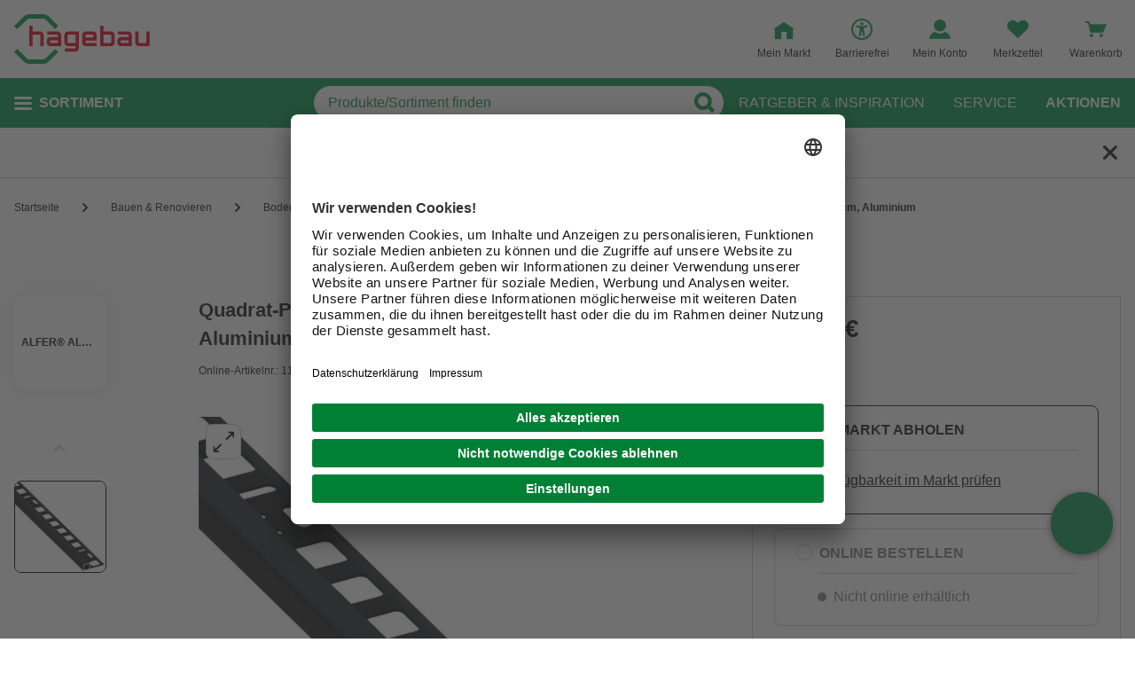

--- FILE ---
content_type: text/css
request_url: https://static.hagebau.at/assets/29350f425ff8214648deda9dbcc0fb2a38af7a8a/hagebauat/css/styles.css
body_size: 30183
content:
/*! systematize.scss | MIT License | github.com/mvasilkov/systematize */html{-ms-overflow-style:scrollbar;-webkit-text-size-adjust:100%;font-family:-apple-system,Segoe UI,system-ui,Roboto,Helvetica Neue,sans-serif;line-height:1.58}body{margin:0}h1{font-size:2em;margin:.67em 0}main{display:block}hr{box-sizing:content-box;height:0;overflow:visible}pre{font-family:SFMono-Regular,SF Mono,Ubuntu Mono,Consolas,DejaVu Sans Mono,Menlo,monospace;font-size:1em}a{background-color:transparent}abbr[title]{border-bottom:0;text-decoration:underline;text-decoration:underline dotted}b,strong{font-weight:bolder}code,kbd,samp{font-family:SFMono-Regular,SF Mono,Ubuntu Mono,Consolas,DejaVu Sans Mono,Menlo,monospace;font-size:1em}small{font-size:80%}sub,sup{font-size:75%;line-height:0;position:relative;vertical-align:baseline}sub{bottom:-.25em}sup{top:-.5em}::-moz-selection{background-color:#b2d7ff;text-shadow:none}::selection{background-color:#b2d7ff;text-shadow:none}iframe{border:0}img{border-style:none}table{border-collapse:collapse}button,input,optgroup,select,textarea{margin:0}button,input{overflow:visible}button,select{text-transform:none}[type=button],[type=reset],[type=submit],button{-webkit-appearance:button}[type=button]::-moz-focus-inner,[type=reset]::-moz-focus-inner,[type=submit]::-moz-focus-inner,button::-moz-focus-inner{border-style:none;padding:0}[type=button]:-moz-focusring,[type=reset]:-moz-focusring,[type=submit]:-moz-focusring,button:-moz-focusring{outline:1px dotted ButtonText}fieldset{padding:.35em .75em .625em}legend{box-sizing:border-box;color:inherit;display:table;max-width:100%;padding:0;white-space:normal}progress{vertical-align:baseline}textarea{overflow:auto;resize:vertical}[type=checkbox],[type=radio]{box-sizing:border-box;padding:0}[type=number]::-webkit-inner-spin-button,[type=number]::-webkit-outer-spin-button{height:auto}[type=search]{-webkit-appearance:textfield;outline-offset:-2px}[type=search]::-webkit-search-decoration{-webkit-appearance:none}::-webkit-file-upload-button{-webkit-appearance:button}details{display:block}summary{display:list-item}template{display:none}[tabindex],a,area,button,input,label,select,summary,textarea{-ms-touch-action:manipulation;touch-action:manipulation}[hidden]{display:none}[tabindex="-1"]:focus{outline:0}@font-face{font-family:iconfont;font-style:normal;font-weight:400;src:url(/assets/29350f425ff8214648deda9dbcc0fb2a38af7a8a/hagebauat/fonts/iconfont.eot);src:url(/assets/29350f425ff8214648deda9dbcc0fb2a38af7a8a/hagebauat/fonts/iconfont.eot?#iefix) format("embedded-opentype"),url(/assets/29350f425ff8214648deda9dbcc0fb2a38af7a8a/hagebauat/fonts/iconfont.woff) format("woff"),url(/assets/29350f425ff8214648deda9dbcc0fb2a38af7a8a/hagebauat/fonts/iconfont.ttf) format("truetype"),url(/assets/29350f425ff8214648deda9dbcc0fb2a38af7a8a/hagebauat/fonts/iconfont.svg#iconfont) format("svg")}@font-face{font-display:swap;font-family:Hagebau;font-style:normal;font-weight:400;src:local("Hagebau-Black"),url(/assets/29350f425ff8214648deda9dbcc0fb2a38af7a8a/hagebauat/fonts/Hagebau-Black.woff) format("woff")}.component-placeholder,.contact-page--loading #iHelpApplication,[is=hero-slider] .hero-slider__placeholder--image,hero-slider .hero-slider__placeholder--image{background:#f4f4f4;overflow:hidden;position:relative}.component-placeholder:after,.contact-page--loading #iHelpApplication:after,[is=hero-slider] .hero-slider__placeholder--image:after,hero-slider .hero-slider__placeholder--image:after{animation:left-to-right-animation 1s ease-in-out infinite forwards;background:linear-gradient(90deg,hsla(0,0%,100%,0) 20%,#fff 50%,hsla(0,0%,100%,0) 80%);content:"";height:100%;left:0;position:absolute;top:0;width:100%}.accordion__button--icon-left:after,.accordion__button--icon-left:before,.accordion__button:after,.accordion__button:before,.box-insertion-teaser__icon--nm-icon-check:after,.box-insertion-teaser__icon--nm-icon-check:before,.box-insertion-teaser__icon--nm-icon-delivery-24h:after,.box-insertion-teaser__icon--nm-icon-delivery-24h:before,.box-insertion-teaser__icon--nm-icon-express-delivery:after,.box-insertion-teaser__icon--nm-icon-express-delivery:before,.box-insertion-teaser__icon--nm-icon-gift-voucher:after,.box-insertion-teaser__icon--nm-icon-gift-voucher:before,.box-insertion-teaser__icon--nm-icon-return:after,.box-insertion-teaser__icon--nm-icon-return:before,.box-insertion-teaser__icon--nm-icon-shop-cart:after,.box-insertion-teaser__icon--nm-icon-shop-cart:before,.breadcrumbs__item:after,.breadcrumbs__item:before,.breadcrumbs__link--left-arrow:after,.breadcrumbs__link--left-arrow:before,.burger-nav-tree__back-button:after,.burger-nav-tree__back-button:before,.burger-nav-tree__link--arrow:after,.burger-nav-tree__link--arrow:before,.button--icon_back:after,.button--icon_back:before,.button--icon_cart:after,.button--icon_cart:before,.button--icon_checked:after,.button--icon_checked:before,.button--icon_close:after,.button--icon_close:before,.button--icon_edit:after,.button--icon_edit:before,.button--icon_next:after,.button--icon_next:before,.button--icon_reload:after,.button--icon_reload:before,.button--icon_remove:after,.button--icon_remove:before,.contact-page__button-link:after,.contact-page__button-link:before,.empty-search-info__heading--tips:after,.empty-search-info__heading--tips:before,.hero-slider__button--next:after,.hero-slider__button--next:before,.hero-slider__button--prev:after,.hero-slider__button--prev:before,.html-teaser summary:after,.html-teaser summary:before,.input__button--icon_eye-blocked:after,.input__button--icon_eye-blocked:before,.input__button--icon_eye:after,.input__button--icon_eye:before,.input__button--icon_mail:after,.input__button--icon_mail:before,.input__button--icon_search:after,.input__button--icon_search:before,.input__button--icon_send:after,.input__button--icon_send:before,.input__button:after,.input__button:before,.input__close-icon:after,.input__close-icon:before,.input__close-icon__cancel:after,.input__close-icon__cancel:before,.login-page__benefits:after,.login-page__benefits:before,.login-page__info-box--headline:after,.login-page__info-box--headline:before,.navigation-side--link__arrow:after,.navigation-side--link__arrow:before,.service-teaser--icon_nm-icon-callback-service:after,.service-teaser--icon_nm-icon-callback-service:before,.service-teaser--icon_nm-icon-check:after,.service-teaser--icon_nm-icon-check:before,.service-teaser--icon_nm-icon-delivery-24h:after,.service-teaser--icon_nm-icon-delivery-24h:before,.service-teaser--icon_nm-icon-express-delivery:after,.service-teaser--icon_nm-icon-express-delivery:before,.service-teaser--icon_nm-icon-gift-voucher:after,.service-teaser--icon_nm-icon-gift-voucher:before,.service-teaser--icon_nm-icon-return:after,.service-teaser--icon_nm-icon-return:before,.service-teaser--icon_nm-icon-shop-cart:after,.service-teaser--icon_nm-icon-shop-cart:before,.sidebar-menu__parent-category:after,.sidebar-menu__parent-category:before,noscript .header .noJsBanner:after,noscript .header .noJsBanner:before{-moz-osx-font-smoothing:grayscale;-webkit-font-smoothing:antialiased;display:inline-block;font-family:iconfont,sans-serif;font-style:normal;font-variant:normal;font-weight:400;line-height:1;text-decoration:inherit;text-rendering:optimizeLegibility;text-transform:none}.divider{height:1px;margin:20px 0;position:relative}.divider:before{background-color:#e9e9e9;content:"";height:1px;position:absolute;top:0;width:100%}*{box-sizing:border-box}body,html{background-color:#fff;color:#1c1c1c;display:block;font-family:Arial,sans-serif;font-size:16px;font-weight:400;line-height:1;margin:0;width:100vw}@media only print{body .breadcrumbs,body footer,body header,html .breadcrumbs,html footer,html header{display:none}}body{overflow-x:hidden;overflow-y:scroll}button{color:inherit;font-family:Arial,sans-serif}input,select,textarea{font-family:Arial,sans-serif;font-size:16px!important}.no-scroll{height:100%;overflow-y:hidden;position:fixed;width:100%}@media(min-width:1024px){.no-scroll{position:relative}}noscript .header{background-color:#f2f2f2;padding-bottom:16px;padding-top:16px;width:100%}noscript .header .noJsBanner{display:block;margin-left:auto;margin-right:auto;max-width:1440px}noscript .header .noJsBanner:before{content:"\ea3c";margin-left:16px;margin-right:16px}noscript .header .noJsBanner__content{font-size:16px;font-weight:700;margin-top:-18px;padding-left:38px}@media(max-width:768px){noscript .header .noJsBanner__content{font-size:12px;margin-right:64px;margin-top:-16px}}@keyframes left-to-right-animation{0%{transform:translate3d(-100%,0,0)}to{transform:translate3d(100%,0,0)}}.slide-fade-leave-active,.slide-left-enter-active{transition:all 1.5s ease-in-out}.slide-left-enter,.slide-left-leave,.slide-left-leave-to{transform:translateX(10px)}.slide-down-enter-active,.slide-down-leave-active{transition:height .2s ease;will-change:height}.slide-down-enter,.slide-down-leave-to{height:0!important}.fade-enter-active,.fade-leave-active{transition:opacity .2s ease}.fade-enter,.fade-leave-to{opacity:0}.u-bg-brightGrey{background:#f4f4f4}.u-bg-colorBrandPrimary{background:#009646}.u-bg-colorBrandPrimaryBright{background:#b2dfc7}.u-color-brand{color:#009646}.u-block{display:block!important}.u-inline{display:inline!important}.u-inlineBlock{display:inline-block!important;max-width:100%}.u-hidden{display:none!important}.u-flex{display:flex}.u-cf:after{clear:both;content:"";display:block}.u-nbfc{overflow:hidden!important}.u-floatNone{float:none!important}.u-floatLeft{float:left!important}.u-floatRight{float:right!important}.u-w100P{width:100%!important}.u-positionAbsolute,.u-positionBL,.u-positionBR,.u-positionLC,.u-positionTL,.u-positionTR{position:absolute}.u-positionRelative{position:relative}.u-positionTL{left:0;top:0}.u-positionTR{right:0;top:0}.u-positionBL{bottom:0;left:0}.u-positionBR{bottom:0;right:0}.u-positionLC{left:-20px;top:40%}.u-marginAn{margin:0!important}.u-paddingAn{padding:0!important}.u-marginAxs{margin:5px!important}.u-paddingAxs{padding:5px!important}.u-marginA3x{margin:15px!important}.u-paddingA3x{padding:15px!important}.u-marginAs{margin:10px!important}.u-paddingAs{padding:10px!important}.u-marginAm{margin:20px!important}.u-paddingAm{padding:20px!important}.u-marginA5x{margin:25px!important}.u-paddingA5x{padding:25px!important}.u-marginA6x{margin:30px!important}.u-paddingA6x{padding:30px!important}.u-marginA7x{margin:35px!important}.u-paddingA7x{padding:35px!important}.u-marginAl{margin:40px!important}.u-paddingAl{padding:40px!important}.u-marginA10x{margin:50px!important}.u-paddingA10x{padding:50px!important}.u-marginAxl{margin:60px!important}.u-paddingAxl{padding:60px!important}.u-marginAxxl{margin:100px!important}.u-paddingAxxl{padding:100px!important}.u-marginTn{margin:0!important}.u-paddingTn{padding:0!important}.u-marginTxs{margin:5px 0 0!important}.u-paddingTxs{padding:5px 0 0!important}.u-marginT3x{margin:15px 0 0!important}.u-paddingT3x{padding:15px 0 0!important}.u-marginTs{margin:10px 0 0!important}.u-paddingTs{padding:10px 0 0!important}.u-marginTm{margin:20px 0 0!important}.u-paddingTm{padding:20px 0 0!important}.u-marginT5x{margin:25px 0 0!important}.u-paddingT5x{padding:25px 0 0!important}.u-marginT6x{margin:30px 0 0!important}.u-paddingT6x{padding:30px 0 0!important}.u-marginT7x{margin:35px 0 0!important}.u-paddingT7x{padding:35px 0 0!important}.u-marginTl{margin:40px 0 0!important}.u-paddingTl{padding:40px 0 0!important}.u-marginT10x{margin:50px 0 0!important}.u-paddingT10x{padding:50px 0 0!important}.u-marginTxl{margin:60px 0 0!important}.u-paddingTxl{padding:60px 0 0!important}.u-marginTxxl{margin:100px 0 0!important}.u-paddingTxxl{padding:100px 0 0!important}.u-marginBn{margin:0!important}.u-paddingBn{padding:0!important}.u-marginBxs{margin:0 0 5px!important}.u-paddingBxs{padding:0 0 5px!important}.u-marginB3x{margin:0 0 15px!important}.u-paddingB3x{padding:0 0 15px!important}.u-marginBs{margin:0 0 10px!important}.u-paddingBs{padding:0 0 10px!important}.u-marginBm{margin:0 0 20px!important}.u-paddingBm{padding:0 0 20px!important}.u-marginB5x{margin:0 0 25px!important}.u-paddingB5x{padding:0 0 25px!important}.u-marginB6x{margin:0 0 30px!important}.u-paddingB6x{padding:0 0 30px!important}.u-marginB7x{margin:0 0 35px!important}.u-paddingB7x{padding:0 0 35px!important}.u-marginBl{margin:0 0 40px!important}.u-paddingBl{padding:0 0 40px!important}.u-marginB10x{margin:0 0 50px!important}.u-paddingB10x{padding:0 0 50px!important}.u-marginBxl{margin:0 0 60px!important}.u-paddingBxl{padding:0 0 60px!important}.u-marginBxxl{margin:0 0 100px!important}.u-paddingBxxl{padding:0 0 100px!important}.u-marginRn{margin:0!important}.u-paddingRn{padding:0!important}.u-marginRxs{margin:0 5px 0 0!important}.u-paddingRxs{padding:0 5px 0 0!important}.u-marginR3x{margin:0 15px 0 0!important}.u-paddingR3x{padding:0 15px 0 0!important}.u-marginRs{margin:0 10px 0 0!important}.u-paddingRs{padding:0 10px 0 0!important}.u-marginRm{margin:0 20px 0 0!important}.u-paddingRm{padding:0 20px 0 0!important}.u-marginR5x{margin:0 25px 0 0!important}.u-paddingR5x{padding:0 25px 0 0!important}.u-marginR6x{margin:0 30px 0 0!important}.u-paddingR6x{padding:0 30px 0 0!important}.u-marginR7x{margin:0 35px 0 0!important}.u-paddingR7x{padding:0 35px 0 0!important}.u-marginRl{margin:0 40px 0 0!important}.u-paddingRl{padding:0 40px 0 0!important}.u-marginR10x{margin:0 50px 0 0!important}.u-paddingR10x{padding:0 50px 0 0!important}.u-marginRxl{margin:0 60px 0 0!important}.u-paddingRxl{padding:0 60px 0 0!important}.u-marginRxxl{margin:0 100px 0 0!important}.u-paddingRxxl{padding:0 100px 0 0!important}.u-marginLn{margin:0!important}.u-paddingLn{padding:0!important}.u-marginLxs{margin:0 0 0 5px!important}.u-paddingLxs{padding:0 0 0 5px!important}.u-marginL3x{margin:0 0 0 15px!important}.u-paddingL3x{padding:0 0 0 15px!important}.u-marginLs{margin:0 0 0 10px!important}.u-paddingLs{padding:0 0 0 10px!important}.u-marginLm{margin:0 0 0 20px!important}.u-paddingLm{padding:0 0 0 20px!important}.u-marginL5x{margin:0 0 0 25px!important}.u-paddingL5x{padding:0 0 0 25px!important}.u-marginL6x{margin:0 0 0 30px!important}.u-paddingL6x{padding:0 0 0 30px!important}.u-marginL7x{margin:0 0 0 35px!important}.u-paddingL7x{padding:0 0 0 35px!important}.u-marginLl{margin:0 0 0 40px!important}.u-paddingLl{padding:0 0 0 40px!important}.u-marginL10x{margin:0 0 0 50px!important}.u-paddingL10x{padding:0 0 0 50px!important}.u-marginLxl{margin:0 0 0 60px!important}.u-paddingLxl{padding:0 0 0 60px!important}.u-marginLxxl{margin:0 0 0 100px!important}.u-paddingLxxl{padding:0 0 0 100px!important}.u-marginVn{margin:0!important}.u-paddingVn{padding:0!important}.u-marginVxs{margin:5px 0!important}.u-paddingVxs{padding:5px 0!important}.u-marginV3x{margin:15px 0!important}.u-paddingV3x{padding:15px 0!important}.u-marginVs{margin:10px 0!important}.u-paddingVs{padding:10px 0!important}.u-marginVm{margin:20px 0!important}.u-paddingVm{padding:20px 0!important}.u-marginV5x{margin:25px 0!important}.u-paddingV5x{padding:25px 0!important}.u-marginV6x{margin:30px 0!important}.u-paddingV6x{padding:30px 0!important}.u-marginV7x{margin:35px 0!important}.u-paddingV7x{padding:35px 0!important}.u-marginVl{margin:40px 0!important}.u-paddingVl{padding:40px 0!important}.u-marginV10x{margin:50px 0!important}.u-paddingV10x{padding:50px 0!important}.u-marginVxl{margin:60px 0!important}.u-paddingVxl{padding:60px 0!important}.u-marginVxxl{margin:100px 0!important}.u-paddingVxxl{padding:100px 0!important}.u-marginHn{margin:0!important}.u-paddingHn{padding:0!important}.u-marginHxs{margin:0 5px!important}.u-paddingHxs{padding:0 5px!important}.u-marginH3x{margin:0 15px!important}.u-paddingH3x{padding:0 15px!important}.u-marginHs{margin:0 10px!important}.u-paddingHs{padding:0 10px!important}.u-marginHm{margin:0 20px!important}.u-paddingHm{padding:0 20px!important}.u-marginH5x{margin:0 25px!important}.u-paddingH5x{padding:0 25px!important}.u-marginH6x{margin:0 30px!important}.u-paddingH6x{padding:0 30px!important}.u-marginH7x{margin:0 35px!important}.u-paddingH7x{padding:0 35px!important}.u-marginHl{margin:0 40px!important}.u-paddingHl{padding:0 40px!important}.u-marginH10x{margin:0 50px!important}.u-paddingH10x{padding:0 50px!important}.u-marginHxl{margin:0 60px!important}.u-paddingHxl{padding:0 60px!important}.u-marginHxxl{margin:0 100px!important}.u-paddingHxxl{padding:0 100px!important}@media(min-width:768px){.u-marginAcell{margin:104px!important}.u-paddingAcell{padding:104px!important}.u-marginA2xcell{margin:224px!important}.u-paddingA2xcell{padding:224px!important}.u-marginTcell{margin:104px 0 0!important}.u-paddingTcell{padding:104px 0 0!important}.u-marginT2xcell{margin:224px 0 0!important}.u-paddingT2xcell{padding:224px 0 0!important}.u-marginBcell{margin:0 0 104px!important}.u-paddingBcell{padding:0 0 104px!important}.u-marginB2xcell{margin:0 0 224px!important}.u-paddingB2xcell{padding:0 0 224px!important}.u-marginRcell{margin:0 104px 0 0!important}.u-paddingRcell{padding:0 104px 0 0!important}.u-marginR2xcell{margin:0 224px 0 0!important}.u-paddingR2xcell{padding:0 224px 0 0!important}.u-marginLcell{margin:0 0 0 104px!important}.u-paddingLcell{padding:0 0 0 104px!important}.u-marginL2xcell{margin:0 0 0 224px!important}.u-paddingL2xcell{padding:0 0 0 224px!important}.u-marginVcell{margin:104px 0!important}.u-paddingVcell{padding:104px 0!important}.u-marginV2xcell{margin:224px 0!important}.u-paddingV2xcell{padding:224px 0!important}.u-marginHcell{margin:0 104px!important}.u-paddingHcell{padding:0 104px!important}.u-marginH2xcell{margin:0 224px!important}.u-paddingH2xcell{padding:0 224px!important}}.u-marginAuto{margin:auto}.u-marginVauto{margin:auto 0}.u-textCenter{text-align:center!important}.u-textLeft{text-align:left!important}.u-textRight{text-align:right!important}.u-textJustify{text-align:justify!important}.u-textNowrap{white-space:nowrap!important}.u-textEllipsis{overflow:hidden;text-overflow:ellipsis;white-space:nowrap}.underlined{text-decoration:underline}.line-through{text-decoration:line-through}.u-scrollableHorizontal{-ms-overflow-style:none;display:block;overflow-x:auto;scrollbar-width:none}.u-scrollableHorizontal::-webkit-scrollbar{display:none}.component-placeholder{min-height:1em}.input{display:block;position:relative}.input__wrapper{align-items:flex-start;background:#fff;border:1px solid #cdcdcd;border-radius:6px;display:flex;height:40px;justify-content:space-between;overflow:hidden;position:relative;transition:border .2s,box-shadow .2s,background-color .2s;width:100%}.input--focus .input__wrapper,.input__wrapper:hover{border-color:#000}.input--error .input__wrapper{border:1px solid #e10019}.input--valid .input__wrapper{border:1px solid #009646}.input--disabled .input__wrapper{background:#e9e9e9;cursor:not-allowed}.input--disabled .input__wrapper:hover{border:1px solid #e9e9e9}.input--type_search .input__wrapper{border-color:#009646;border-radius:30px}.input--type_search .input__wrapper:hover{background:#e9e9e9}.input--type_search .input__wrapper--focus,.input--type_search .input__wrapper:hover{border-color:#009646}.input__field{background:none;border:none;flex:1;font-size:16px;height:100%;padding:0 16px;width:100%}.input__field:focus{outline:none}.input__field--disabled{opacity:.55}.input__field::placeholder{color:#818181}.input__field--with-label{font-size:12px;padding-top:15px}.input--type_search .input__field{color:#009646;text-overflow:ellipsis;transition:color .2s linear}.input--type_search .input__field::placeholder{color:#009646}.input--type_search .input__wrapper--focus .input__field{-webkit-appearance:none;background:#e9e9e9}.input--type_search:hover .input__field::placeholder{color:#005028}.input__button{background:transparent;border:none;cursor:pointer;flex:0 0 auto;height:100%;padding:0 40px 0 5px;position:relative;text-align:left}.input__button:focus{outline:none}.input__button:after{color:#009646;font-weight:600;left:50%;position:absolute;top:50%;transform:translate(-50%,-50%)}.input--type_search:hover .input__button:after{color:#005028}.input__button:after{content:"\ea06";font-size:12px}.input--type_search .input__wrapper--focus .input__button{-webkit-appearance:none;background:#e9e9e9}.input__button--icon_search:after{content:"\ea61";font-size:22px}.input__button--icon_mail:after{content:"\ea26";font-size:22px}.input__button--icon_eye{background-color:transparent}.input__button--icon_eye:after{color:#e9e9e9;content:"\ea2c";font-size:16px;font-weight:400}.input__button--icon_eye-blocked{background-color:transparent}.input__button--icon_eye-blocked:after{color:#818181;content:"\ea2d";font-size:16px;font-weight:400}.input__button--icon_send:after{content:"\ea62";font-size:22px}.input__button-icon{color:#fff;font-size:18px;position:relative;z-index:2}.input__button-text{color:#fff;display:block;font-size:16px;font-weight:400;padding-right:5px;position:relative;z-index:2}.input__error{font-size:12px;margin-top:8px;position:relative;z-index:5}.input__label{color:#818181;font-weight:400;left:16px;line-height:1.5;overflow:hidden;pointer-events:none;position:absolute;text-overflow:ellipsis;top:8px;white-space:nowrap;width:calc(100% - 16px)}@media(min-width:768px){.input__label--only-mobile{display:none}}.input__label--required:after{content:"*"}.input__label--green{color:#009646}.input__label--error,.input__label--focus,.input__label--not-empty{color:#818181;font-size:10px;top:0;transition:all .2s ease}.input__label--error{color:#e10019}.input__hint{display:block;font-size:12px;margin-top:5px}.input__close-icon{background-color:transparent;border:1px solid transparent;cursor:pointer;display:inline-block;margin-right:-8px;margin-top:7px;outline:0;position:relative;vertical-align:middle;z-index:1}.input__close-icon:after{color:#818181;content:"\ea22";font-size:20px}.input__close-icon__cancel:before{color:#cdcdcd;content:"\ea18"}.input--type_search .input__close-icon{align-self:stretch;margin-top:2px}.input--type_search .input__wrapper--focus .input__close-icon{-webkit-appearance:none;background:#e9e9e9}input[type=search]::-webkit-search-cancel-button{-webkit-appearance:none}input::-webkit-inner-spin-button,input::-webkit-outer-spin-button{-webkit-appearance:none;margin:0}input[type=number]{-moz-appearance:textfield}.input-error{display:block;font-size:12px;line-height:1.33}.input-error,.input-error a{color:#e10019}.button,.uc-embedding-container .uc-embedding-buttons .uc-embedding-accept{background:transparent;border:1px solid transparent;border-radius:30px;color:#000;cursor:pointer;font-family:inherit;font-size:16px;font-weight:600;height:40px;line-height:38px;padding:0 24px;position:relative;text-align:center;text-decoration:none;transition:background .15s linear,border-color .15s linear,color .15s linear;width:100%}@media(min-width:768px){.button,.uc-embedding-container .uc-embedding-buttons .uc-embedding-accept{width:auto}}.button:after,.uc-embedding-container .uc-embedding-buttons .uc-embedding-accept:after{transition:color .15s linear}.button:hover,.uc-embedding-container .uc-embedding-buttons .uc-embedding-accept:hover{background:#005028;color:#fff;text-decoration:none}.button:active,.button:focus,.uc-embedding-container .uc-embedding-buttons .uc-embedding-accept:active,.uc-embedding-container .uc-embedding-buttons .uc-embedding-accept:focus{outline:none}.button:focus-visible,.uc-embedding-container .uc-embedding-buttons .uc-embedding-accept:focus-visible{border:4px solid #005fcc}.button--primary,.uc-embedding-container .uc-embedding-buttons .uc-embedding-accept{background:#009646;color:#fff;display:inline-block;text-transform:uppercase}.button--primary:disabled,.uc-embedding-container .uc-embedding-buttons .uc-embedding-accept:disabled{background:#b2dfc7;cursor:default}.button--primary:after,.uc-embedding-container .uc-embedding-buttons .uc-embedding-accept:after{display:inline-block;font-size:10px;padding-left:8px}.button--secondary{background:#fff;border:1px solid #009646;color:#009646;display:inline-block;text-transform:uppercase}.button--secondary:after{display:inline-block;font-size:10px;padding-left:8px}.button--alt,.button--secondary--hover,.button--secondary:hover{background:#009646;color:#fff}.button--alt{border-color:#009646}.button--alt:after{color:#fff}.button--alt:hover{background:#fff;border-color:#009646;color:#009646}.button--alt:hover:after{color:#009646}.button--black{background:#000;border-color:#000;color:#fff}.button--black:after{color:#fff}.button--black:hover{background:#fff;border-color:#000;color:#000}.button--black:hover:after{color:#000}.button--white{background:transparent;border-color:#fff;color:#fff}.button--white:after{color:#fff}.button--white:hover{background:#fff;border-color:#fff;color:#000}.button--white:hover:after{color:#000}.button--grey{background-color:#e9e9e9;color:#1c1c1c}.button--grey:active,.button--grey:focus,.button--grey:hover{-webkit-text-fill-color:#fff;background-color:#818181;color:#fff}.button--bright,.button--light{background:none;border-color:#fff;color:#fff}.button--bright:after,.button--light:after{color:#fff}.button--bright:hover,.button--light:hover{background:#000;border-color:#000}.button--dark{background:none;border-color:#1c1c1c;color:#1c1c1c}.button--dark:after{color:#1c1c1c}.button--dark:hover{background:#000;border-color:#000;color:#fff}.button--disabled{cursor:not-allowed;opacity:.8}.button--type_back{padding:0 30px 0 40px}.button--type_back:after{left:15px;line-height:0;margin-left:0;right:auto;transform:rotate(-180deg)}.button--size_40{font-size:16px;height:40px;line-height:36px}.button--icon{padding:0 40px}.button--icon:after{font-size:12px;font-weight:600;position:absolute;right:15px;top:50%;transform:translateY(-50%)}.button--icon--front:after{left:15px;right:auto}.button--icon_reload:after{content:"\ea5b"}.button--icon_close:after{content:"\ea18"}.button--icon_next:after{content:"\ea06"}.button--icon_back:after{content:"\ea05";font-size:12px;left:15px;right:auto}.button--icon_cart:after{content:"\ea19";font-size:22px;font-weight:500}.button--icon_edit:after{content:"\ea51"}.button--icon_remove:after{content:"\ea70"}.button--icon_checked:after{content:"\ea1d"}.textarea{display:block}.textarea__wrapper{align-items:flex-start;background:#fff;border:1px solid #cdcdcd;border-radius:6px;display:flex;height:200px;justify-content:space-between;overflow:hidden;transition:border .2s,box-shadow .2s,background-color .2s;width:100%}.textarea__wrapper--focus,.textarea__wrapper:hover{border-color:#000}.textarea__wrapper--error{border:1px solid #e10019}.textarea__wrapper--success,.textarea__wrapper--valid{border:1px solid #009646}.textarea__wrapper--success:hover{border:1px solid #004a22}.textarea__wrapper--disabled{background:#e9e9e9;cursor:not-allowed}.textarea__wrapper--disabled:hover{border:1px solid #e9e9e9}.textarea__field{background:none;border:none;flex:1;font-size:16px;height:100%;min-height:100px;padding:0 16px;resize:none;width:100%}.textarea__field:focus{outline:none}.textarea__field--disabled{opacity:.55}.textarea__field--with-label{font-size:12px;padding-top:15px}.textarea__field--base-font-size{font-size:16px;line-height:1.5}.textarea__field::placeholder{color:#818181}.textarea__error{margin-top:8px;position:relative;z-index:5}.textarea__label{display:block;font-size:12px;margin:5px 0;max-height:50px;opacity:1;overflow:hidden;transform:translate(0);transition:transform .15s ease-out,opacity .05s ease-out}.textarea__label--focus,.textarea__label--not-empty{color:#818181;font-size:10px;top:0;transition:all .2s ease}@media(min-width:768px){.textarea__label--only-mobile{display:none}}.textarea__label--as-placeholder{opacity:0;padding-bottom:0;pointer-events:none;transform:translate(15px,35px)}.textarea__label--required:after{content:"*"}.burger-nav-tree{background:#fff;display:block;list-style:none;padding:0;position:relative;text-transform:none}.burger-nav-tree--main{text-transform:uppercase}.burger-nav-tree__subcategories{background:#fff;height:100%;left:0;overflow:hidden;position:absolute;top:0;transform:translate3d(100%,0,0);transition:transform .3s;width:100%}.burger-nav-tree__subcategories--active{height:auto;overflow:visible;transform:translateZ(0)}.burger-nav-tree__list{background:#fff;height:100%;list-style:none;margin:0;padding:0}.burger-nav-tree__item{-webkit-tap-highlight-color:rgba(0,0,0,0);cursor:pointer;display:block;padding:0 32px}.burger-nav-tree__item--headline{border-top:1px solid #818181;color:#009646;font-size:12px;font-weight:700;padding:16px 32px;position:relative;text-decoration:underline;text-transform:uppercase}.burger-nav-tree--main>.burger-nav-tree__item--headline{margin-left:32px;padding-left:0}.burger-nav-tree--last>.burger-nav-tree__item--headline{margin-right:32px;padding-right:0}.burger-nav-tree__item--category-special{border-bottom:1px solid #f4f4f4;padding:5px 0}.burger-nav-tree__item--bottom-link_first{border-top:1px solid #f4f4f4;padding-top:5px}.burger-nav-tree__link{color:#000;display:flex;font-size:16px;padding:12px 0;position:relative;text-decoration:none}.burger-nav-tree__link:visited{color:#000}.burger-nav-tree__link--highlighted{color:#009646}.burger-nav-tree__link--arrow:before{content:"\ea06";font-size:12px;position:absolute;right:0;top:50%;transform:translateY(-50%)}.burger-nav-tree__back-button{align-items:center;background:#fff;display:flex;height:56px;padding:0 32px;width:100%}.burger-nav-tree__back-button:before{content:"\ea05";font-size:12px;margin-right:8px}.burger-nav-tree__image-wrapper{display:block;height:16px;margin-right:8px;width:16px}.burger-nav-tree__image{display:block;height:auto;width:100%}.service-teaser{align-items:center;display:flex;justify-content:flex-start;position:relative}.service-teaser,.service-teaser:hover,.service-teaser:visited{text-decoration:none}.service-teaser:before{color:#009646;font-size:26px;left:10px;position:absolute;top:50%;transform:translateY(-50%)}@media(min-width:768px){.service-teaser:before{font-size:30px}}@media(min-width:1025px){.service-teaser:before{font-size:34px}}.service-teaser--icon_nm-icon-callback-service:before{content:"\ea38"}.service-teaser--icon_nm-icon-delivery-24h:before{content:"\ea71"}.service-teaser--icon_nm-icon-gift-voucher:before{content:"\ea33"}.service-teaser--icon_nm-icon-shop-cart:before{content:"\ea19"}.service-teaser--icon_nm-icon-return:before{content:"\ea5b"}.service-teaser--icon_nm-icon-express-delivery:before{content:"\ea6e"}.service-teaser--icon_nm-icon-check:before{content:"\ea1d"}.service-teaser--theme_dark{background-color:#000}.service-teaser--theme_bright{background-color:#b2dfc7}.service-teaser--theme_highlight{background-color:#e9e9e9}.service-teaser--theme_discreet{background-color:#e10019}.service-teaser--theme_orange{background-color:#009646}.service-teaser--theme_dark-grey{background-color:#cdcdcd}.service-teaser--theme_light-grey{background-color:#e9e9e9}.service-teaser__content{color:#1c1c1c;display:flex;flex-flow:column;font-size:16px;font-weight:600;justify-content:center;max-width:180px;min-height:50px;overflow-wrap:break-word;padding-left:40px;width:100%}@media(min-width:1025px){.service-teaser__content{max-width:210px;padding-left:70px}}.box-insertion-teaser{height:100%}.box-insertion-teaser__box{display:flex;padding:15px 0}.box-insertion-teaser__icon{display:block;font-size:34px;height:40px;width:40px}@media(min-width:1024px){.box-insertion-teaser__icon{font-size:34px;height:55px;width:55px}}.box-insertion-teaser__icon--nm-icon-delivery-24h:after{content:"\ea71"}.box-insertion-teaser__icon--nm-icon-gift-voucher:after{content:"\ea33"}.box-insertion-teaser__icon--nm-icon-shop-cart:after{content:"\ea19"}.box-insertion-teaser__icon--nm-icon-return:after{content:"\ea5b"}.box-insertion-teaser__icon--nm-icon-express-delivery:after{content:"\ea6e"}.box-insertion-teaser__icon--nm-icon-check:after{content:"\ea1d"}.box-insertion-teaser__image-wrapper{align-items:center;display:flex;padding:0 15px;position:relative;text-align:center}.box-insertion-teaser__image{height:auto;max-height:100%;max-width:100%;width:auto}.box-insertion-teaser__content-wrapper{display:flex;flex-direction:column;padding:0 15px}.box-insertion-teaser__headline{font-size:30px;font-weight:600;padding-bottom:5px}@media(min-width:768px){.box-insertion-teaser__headline{padding-bottom:15px}}.box-insertion-teaser__theme--default{color:#1c1c1c}.box-insertion-teaser__theme--color-brand-bg{background-color:#009646;color:#fff}.box-insertion-teaser__theme--color-gray-dark-bg,.box-insertion-teaser__theme--color-gray-darker-bg{background-color:#cdcdcd;color:#fff}.box-insertion-teaser__theme--color-success-bg{background-color:#b2dfc7;color:#fff}.box-insertion-teaser__theme--color-text-bg{background-color:#1c1c1c;color:#009646}.box-insertion-teaser__theme--color-danger-bg,.box-insertion-teaser__theme--color-warning-bg{background-color:#e10019;color:#fff}.box-insertion-teaser__theme--color-info-bg{background-color:#5bc0de;color:#fff}.box-insertion-teaser__theme--color-white-bg{background-color:#fff;color:#009646}.box-insertion-teaser__theme--color-black-bg{background-color:#000;color:#009646}.box-insertion-teaser__theme--color-gray-bg{background-color:#e9e9e9;color:#009646}.box-insertion-teaser__theme--color-gray-lighter-bg{background-color:#f4f4f4;color:#009646}.box-insertion-teaser__theme--color-gray-light-bg{background-color:#e9e9e9;color:#009646}.box-insertion-teaser__text{display:flex;flex-direction:column;flex-grow:1;font-size:16px;font-weight:400;justify-content:center;line-height:1.4}.box-insertion-teaser a{text-decoration:none}.box-insertion-teaser a:hover{box-shadow:0 5px 5px -3px #cdcdcd}.breadcrumbs{align-items:center;display:flex;flex-wrap:nowrap;justify-content:flex-start;list-style:none;margin-left:auto;margin-right:auto;margin-top:8px;max-width:1440px;padding-left:16px;padding-right:16px;position:relative;width:100%;z-index:2}@media(min-width:768px){.breadcrumbs{flex-wrap:nowrap}}@media(min-width:1024px){.breadcrumbs{flex-wrap:wrap}}@media(min-width:768px){.breadcrumbs{margin-top:16px}}.breadcrumbs--seo{display:none}.breadcrumbs__item{align-items:center;display:flex;flex-shrink:0;margin-right:8px;overflow:hidden;padding-bottom:3px;position:relative}@media(min-width:1024px){.breadcrumbs__item{margin-right:24px}}.breadcrumbs__item:after{color:#1c1c1c;content:"\ea06";display:inline-block;font-size:8px;margin-left:8px;transition:transform .2s}@media(min-width:1024px){.breadcrumbs__item:after{font-size:10px;margin-left:24px}}.breadcrumbs__item:last-child{flex-shrink:1;margin-left:0;padding-left:0}.breadcrumbs__item:last-child:after{content:none}.breadcrumbs--more-than-two .breadcrumbs__item{display:none}@media(min-width:1024px){.breadcrumbs--more-than-two .breadcrumbs__item{display:flex}}.breadcrumbs--more-than-two .breadcrumbs__item:last-child,.breadcrumbs--more-than-two .breadcrumbs__item:nth-last-child(2){display:flex}.breadcrumbs__link{align-items:center;color:#1c1c1c;display:flex;font-size:10px;line-height:19px;text-decoration:none;white-space:nowrap;width:100%}@media(min-width:1024px){.breadcrumbs__link{font-size:12px}}.breadcrumbs__link h1,.breadcrumbs__link--current{color:#1c1c1c;font-weight:700}.breadcrumbs__link h1{font-size:10px;margin:0}@media(min-width:1024px){.breadcrumbs__link h1{font-size:12px}}.breadcrumbs__link--left-arrow:before{color:#1c1c1c;content:"\ea05";font-size:8px;margin-left:0;margin-right:8px}@media(min-width:1024px){.breadcrumbs__link--left-arrow:before{display:none}}.breadcrumbs__name{overflow:hidden;text-overflow:ellipsis;width:100%}.headline{display:block;font-weight:700;margin:0;width:100%}.headline--type_teaser{font-size:22px;font-weight:400;margin:0 0 16px}@media(min-width:1024px){.headline--type_teaser{font-size:30px;margin:0 0 32px}}.headline h1,.headline--type_h1,.headline.h1{font-size:28px}@media(min-width:1024px){.headline h1,.headline--type_h1,.headline.h1{font-size:34px}}.headline--app{padding-top:32px}.headline h2,.headline--type_h2,.headline.h2{font-size:22px;text-transform:none}@media(min-width:1024px){.headline h2,.headline--type_h2,.headline.h2{font-size:30px}}.headline h3,.headline--type_h3,.headline.h3{font-size:16px;font-weight:600;text-transform:none}@media(min-width:1024px){.headline h3,.headline--type_h3,.headline.h3{font-size:22px}}.headline h4,.headline.h4{font-size:16px;text-transform:none}.headline h5,.headline.h5{font-size:10px;text-transform:none}@media(min-width:1024px){.headline h5,.headline.h5{font-size:12px}}.headline h6,.headline.h6{font-size:8px;text-transform:none}@media(min-width:1024px){.headline h6,.headline.h6{font-size:10px}}.products-list-page{display:block;margin-left:auto;margin-right:auto;max-width:1440px;padding-left:16px;padding-right:16px;position:relative;width:100%}@media(min-width:768px){.products-list-page{flex-wrap:nowrap}}@media(min-width:1024px){.products-list-page{flex-wrap:wrap}}@media(min-width:768px){.products-list-page{align-items:stretch;display:flex;flex-wrap:wrap;justify-content:space-between}}.products-list-page__column{display:none}@media(min-width:768px){.products-list-page__column{border-right:1px solid #e9e9e9;display:block;padding-right:16px;width:calc(25% - 16px)}}@media(min-width:1024px){.products-list-page__column{padding-right:24px}}.products-list-page__content{width:100%}@media(min-width:768px){.products-list-page__content{padding-left:16px;width:calc(75% + 16px)}}@media(min-width:1024px){.products-list-page__content{padding-left:24px}.products-list-page{padding-top:32px}}.products-list-page--app{padding-top:32px}.products-list-page__questionnare{margin-top:32px}.products-list-page__loader{background:hsla(0,0%,100%,.5);height:100%;left:0;position:absolute;top:0;width:100%;z-index:100}.products-list-page__loader--hidden{display:none}.products-list-page__empty-stationary{display:flex;flex-direction:column}@media(min-width:1024px){.products-list-page__empty-stationary{width:672px}}.products-list-page__empty-stationary-headline{font-weight:700;margin-bottom:24px}@media(max-width:1023px){.products-list-page__empty-stationary-headline{margin-top:16px}}.products-list-page__empty-stationary-body{font-weight:400;line-height:1.5;margin-bottom:40px}.products-list-page__empty-stationary-buttons{display:grid}@media(min-width:768px){.products-list-page__empty-stationary-buttons{grid-template-columns:1fr 1fr}}.products-list-page__empty-stationary-button{margin-left:16px;min-width:208px}@media(min-width:768px){.products-list-page__empty-stationary-button:first-child{margin-left:224px}}.products-list-page__empty-stationary-button:last-child{grid-row:1}@media(min-width:768px){.products-list-page__empty-stationary-button:last-child{grid-column:2}}@media(max-width:1023px){.products-list-page__empty-stationary-button{margin-bottom:16px;margin-left:0;width:auto}}.products-list-page__column{border-right:none;display:block}@media(min-width:768px){.products-list-page__column{margin-top:72px}}.products-list-page__header{display:flex;font-weight:400;margin-bottom:16px;width:100%}@media(min-width:1024px){.products-list-page__header{margin-bottom:40px}}.products-list-page__header--strike{text-decoration:line-through}.products-list-page__header--brand{flex-direction:column;margin-bottom:40px;position:relative}@media(min-width:1024px){.products-list-page__header--brand{margin-bottom:64px}}.products-list-page__name{font-weight:400;margin:0;padding:0;text-align:left;text-transform:none}.products-list-page__teaser-top{margin:0 0 40px;width:100%}@media(min-width:1024px){.products-list-page__teaser-top{margin:0 0 80px}}.products-list-page__teaser-bottom{margin:30px 0;width:100%}.products-list-page__sidebar-menu{display:none}@media(min-width:768px){.products-list-page__sidebar-menu{border-bottom:1px solid #e9e9e9;display:block;padding-bottom:24px}}@media(max-width:767px){.products-list-page__top-bar{margin:0 8px 24px}}@media(min-width:768px){.products-list-page__top-bar{align-items:flex-end;display:flex;justify-content:space-between;padding-bottom:32px;padding-left:8px;padding-right:8px;width:100%}}.products-list-page__bottom-bar{align-items:center;display:flex;justify-content:center;margin-top:30px}.products-list-page__bottom-bar.space-bottom{margin-bottom:30px}@media(min-width:1024px){.products-list-page__bottom-bar{border-top:1px solid #e9e9e9;padding-top:48px}}.products-list-page__button-label{margin-bottom:5px}@media(max-width:767px){.products-list-page__button-label{font-size:12px;line-height:20px;margin-right:75px;padding-top:4px;text-align:end;text-overflow:ellipsis}}.products-list-page__button-label-store{cursor:pointer;text-decoration:underline;text-underline-offset:6px}@media(max-width:767px){.products-list-page__button-label-store{text-overflow:ellipsis}}.products-list-page__products-sort{display:none}@media(min-width:768px){.products-list-page__products-sort{display:block}}@media(max-width:767px){.products-list-page__active-filters{margin-bottom:24px!important}.products-list-page__filters{margin-bottom:-16px;margin-top:32px}}.products-list-page__products-count{align-items:center;color:#cdcdcd;display:flex;flex-grow:1;height:40px}.products-list-page__products-count--text{margin-left:20px}.products-list-page__insertion{width:100%}.products-list-page__insertion--top{margin-bottom:30px}.products-list-page__insertion--bottom{margin-top:30px}.products-list-page__last-search-terms{display:block;margin-bottom:30px;width:100%}.products-list-page__content-search-results{border-top:1px solid #e9e9e9;margin-top:20px;padding-top:20px}.products-list-page__no-results-message{border-top:1px solid #cdcdcd;padding-top:16px}@media(min-width:768px){.products-list-page__no-results-message{padding-top:32px}}@media(min-width:680px){.products-list-page__brand-info{margin-top:40px}}.products-list-page__brand-logo{margin:24px 0 32px auto;max-width:104px}@media(min-width:680px){.products-list-page__brand-logo{margin:0;position:absolute;right:0;top:0}}.products-list-page__brand-image{height:auto;width:100%}@media(min-width:680px){.products-list-page__brand-text{max-width:66%}}.products-list-page__brand-text p{line-height:24px;margin:0}.products-list-page__column.opaque,.products-list-page__content.opaque{opacity:0}.text-box__headline{color:#1c1c1c;font-size:22px;margin-bottom:15px}.text-box__paragraph{color:#e9e9e9;font-size:16px;line-height:1.3;margin-bottom:10px}.text-box__paragraph:last-child{margin-bottom:0}.empty-search-info__main{margin:0 auto;padding-bottom:16px;padding-top:16px;width:45%}@media(min-width:768px){.empty-search-info__main{max-width:70%;min-width:665px}}@media(max-width:767px){.empty-search-info__main{flex-wrap:unset;margin:0 8px;padding-bottom:unset;width:unset}}.empty-search-info__query{font-size:32px;font-weight:300;line-height:32px;margin:0 0 40px}@media(max-width:767px){.empty-search-info__query{font-size:30px;margin:16px}}.empty-search-info__heading{font-size:16px;line-height:1.5;margin-bottom:24px;margin-top:0}.empty-search-info__heading--tips{align-items:center;display:flex;margin-bottom:20px}.empty-search-info__heading--tips:before{content:"\ea3c";margin-right:8px}.empty-search-info__tip-box{background:#e5f4ec;margin:40px 0;padding:32px}@media(max-width:767px){.empty-search-info__tip-box{margin-left:8px;margin-right:8px}}.empty-search-info__tip-list{margin:20px 0 0;padding:0}.empty-search-info__tip{font-size:16px;line-height:1.5;margin-bottom:4px;margin-left:18px}.empty-search-info__tip:last-child{margin-bottom:0}.category-page{margin-left:auto;margin-right:auto;max-width:1440px;padding:0;width:100%}@media(min-width:768px){.category-page{flex-wrap:nowrap}}@media(min-width:1024px){.category-page{flex-wrap:wrap}}.category-page__header{margin-bottom:30px;padding:0 16px}@media(min-width:768px){.category-page__header{align-items:center;display:flex;justify-content:space-between}}.category-page__name{display:block;font-size:22px;font-weight:600;margin:0 0 20px;padding:0;width:100%}@media(min-width:1024px){.category-page__name{font-size:30px}}@media(min-width:768px){.category-page__name{margin:0}}.login-page{margin-left:auto;margin-right:auto;max-width:1440px;padding-left:16px;padding-right:16px;padding-top:36px;width:100%}@media(min-width:768px){.login-page{flex-wrap:nowrap}}@media(min-width:1024px){.login-page{flex-wrap:wrap;padding-top:88px}}.login-page__info-box{background:#f4f4f4;line-height:1.5;padding:16px 24px 24px}@media(min-width:1024px){.login-page__info-box{margin:0 20%}}.login-page__info-box--headline{align-items:center;display:flex;font-weight:700;line-height:1.333;margin-bottom:8px}.login-page__info-box--headline:before{content:"\ea3c";margin-right:8px}@media(min-width:1024px){.login-page__info-box--headline{font-size:22px}}.login-page__info-box a{color:#1c1c1c;text-decoration:underline;text-underline-offset:8px}.login-page__headline{margin-bottom:16px}.login-page__column_container{display:block;width:100%}@media(min-width:1024px){.login-page__column_container{align-items:stretch;display:flex;flex-wrap:wrap;justify-content:center}}.login-page__column{margin-bottom:40px;width:100%}@media(min-width:1024px){.login-page__column{margin-bottom:60px;position:relative;width:30%}.login-page__column:first-child{padding-right:40px}.login-page__column:last-child{border-left:1px solid #cdcdcd;padding-left:40px}}.login-page__submit-wrapper{display:flex;justify-content:flex-end;margin-top:40px}@media(min-width:1024px){.login-page__submit-wrapper{margin-top:59px}}.login-page__info{display:block;font-size:16px;line-height:1.3;margin:4px 0 24px}@media(min-width:1024px){.login-page__info_title{display:block;font-weight:700;margin-bottom:24px}.login-page__info{margin-bottom:25px}}.login-page__headline--mobile-only{border-top:1px solid #cdcdcd;font-size:22px;font-weight:600;margin:0;padding:32px 0}.login-page__benefits:before{content:"\ea13";margin-right:8px}.login-page__register-button{margin-top:17px}.checkout-step-register{margin-left:auto;margin-right:auto;max-width:1440px;padding:50px 16px;width:100%}@media(min-width:768px){.checkout-step-register{flex-wrap:nowrap}}@media(min-width:1024px){.checkout-step-register{flex-wrap:wrap}}.checkout-step-register__header{display:flex;flex-direction:column;margin-bottom:30px}@media(min-width:768px){.checkout-step-register__header{align-items:center;flex-direction:row;justify-content:space-between}}.checkout-step-register__footer{display:flex;flex-direction:column;margin-top:30px}@media(min-width:768px){.checkout-step-register__footer{align-items:center;flex-direction:row;justify-content:space-between}}.checkout-step-register__headline{font-size:22px;font-weight:600}@media(min-width:1024px){.checkout-step-register__headline{font-size:30px}}.checkout-step-register__submit-button--top{display:none}@media(min-width:768px){.checkout-step-register__submit-button--top{display:inline-flex;width:auto}}.checkout-step-register__submit-button--bottom{order:1;width:100%}@media(min-width:768px){.checkout-step-register__submit-button--bottom{order:2;width:auto}}.checkout-step-register__back-button{margin-top:20px;order:2;width:100%}@media(min-width:768px){.checkout-step-register__back-button{margin-top:0;order:1;width:auto}}.checkout-step-register__content{margin:0 auto;max-width:464px}.page-main{display:block}.grid{margin-left:auto;margin-right:auto;max-width:1440px;padding-left:16px;padding-right:16px;width:100%}@media(min-width:768px){.grid{flex-wrap:nowrap}}@media(min-width:1024px){.grid{flex-wrap:wrap}}.grid--wrapper{padding:0}.grid .row{align-items:stretch;display:flex;flex-wrap:wrap;justify-content:flex-start;margin:0 -8px}.grid .row:empty{display:none}@media(min-width:768px){.grid .row{margin:0 -16px}}.grid .col-lg-1{padding:0 8px 40px;width:100%}@media(min-width:769px){.grid .col-lg-1{padding:0 8px 80px;width:8.33333%}}.grid .col-lg-1.nopadding{padding-left:0;padding-right:0}.grid .col-lg-1:has(.headline-teaser){padding-bottom:0}.grid .col-lg-2{padding:0 8px 40px;width:100%}@media(min-width:769px){.grid .col-lg-2{padding:0 8px 80px;width:16.66667%}}.grid .col-lg-2.nopadding{padding-left:0;padding-right:0}.grid .col-lg-2:has(.headline-teaser){padding-bottom:0}.grid .col-lg-3{padding:0 8px 40px;width:100%}@media(min-width:769px){.grid .col-lg-3{padding:0 8px 80px;width:25%}}.grid .col-lg-3.nopadding{padding-left:0;padding-right:0}.grid .col-lg-3:has(.headline-teaser){padding-bottom:0}.grid .col-lg-4{padding:0 8px 40px;width:100%}@media(min-width:769px){.grid .col-lg-4{padding:0 8px 80px;width:33.33333%}}.grid .col-lg-4.nopadding{padding-left:0;padding-right:0}.grid .col-lg-4:has(.headline-teaser){padding-bottom:0}.grid .col-lg-5{padding:0 8px 40px;width:100%}@media(min-width:769px){.grid .col-lg-5{padding:0 8px 80px;width:41.66667%}}.grid .col-lg-5.nopadding{padding-left:0;padding-right:0}.grid .col-lg-5:has(.headline-teaser){padding-bottom:0}.grid .col-lg-6{padding:0 8px 40px;width:100%}@media(min-width:769px){.grid .col-lg-6{padding:0 8px 80px;width:50%}}.grid .col-lg-6.nopadding{padding-left:0;padding-right:0}.grid .col-lg-6:has(.headline-teaser){padding-bottom:0}.grid .col-lg-7{padding:0 8px 40px;width:100%}@media(min-width:769px){.grid .col-lg-7{padding:0 8px 80px;width:58.33333%}}.grid .col-lg-7.nopadding{padding-left:0;padding-right:0}.grid .col-lg-7:has(.headline-teaser){padding-bottom:0}.grid .col-lg-8{padding:0 8px 40px;width:100%}@media(min-width:769px){.grid .col-lg-8{padding:0 8px 80px;width:66.66667%}}.grid .col-lg-8.nopadding{padding-left:0;padding-right:0}.grid .col-lg-8:has(.headline-teaser){padding-bottom:0}.grid .col-lg-9{padding:0 8px 40px;width:100%}@media(min-width:769px){.grid .col-lg-9{padding:0 8px 80px;width:75%}}.grid .col-lg-9.nopadding{padding-left:0;padding-right:0}.grid .col-lg-9:has(.headline-teaser){padding-bottom:0}.grid .col-lg-10{padding:0 8px 40px;width:100%}@media(min-width:769px){.grid .col-lg-10{padding:0 8px 80px;width:83.33333%}}.grid .col-lg-10.nopadding{padding-left:0;padding-right:0}.grid .col-lg-10:has(.headline-teaser){padding-bottom:0}.grid .col-lg-11{padding:0 8px 40px;width:100%}@media(min-width:769px){.grid .col-lg-11{padding:0 8px 80px;width:91.66667%}}.grid .col-lg-11.nopadding{padding-left:0;padding-right:0}.grid .col-lg-11:has(.headline-teaser){padding-bottom:0}.grid .col-lg-12{padding:0 8px 40px;width:100%}@media(min-width:769px){.grid .col-lg-12{padding:0 8px 80px;width:100%}}.grid .col-lg-12.nopadding{padding-left:0;padding-right:0}.grid .col-lg-12:has(.headline-teaser){padding-bottom:0}.grid .col-md-1{padding:0 8px 40px;width:100%}@media(min-width:769px){.grid .col-md-1{padding:0 8px 80px;width:8.33333%}}.grid .col-md-1.nopadding{padding-left:0;padding-right:0}.grid .col-md-1:has(.headline-teaser){padding-bottom:0}.grid .col-md-2{padding:0 8px 40px;width:100%}@media(min-width:769px){.grid .col-md-2{padding:0 8px 80px;width:16.66667%}}.grid .col-md-2.nopadding{padding-left:0;padding-right:0}.grid .col-md-2:has(.headline-teaser){padding-bottom:0}.grid .col-md-3{padding:0 8px 40px;width:100%}@media(min-width:769px){.grid .col-md-3{padding:0 8px 80px;width:25%}}.grid .col-md-3.nopadding{padding-left:0;padding-right:0}.grid .col-md-3:has(.headline-teaser){padding-bottom:0}.grid .col-md-4{padding:0 8px 40px;width:100%}@media(min-width:769px){.grid .col-md-4{padding:0 8px 80px;width:33.33333%}}.grid .col-md-4.nopadding{padding-left:0;padding-right:0}.grid .col-md-4:has(.headline-teaser){padding-bottom:0}.grid .col-md-5{padding:0 8px 40px;width:100%}@media(min-width:769px){.grid .col-md-5{padding:0 8px 80px;width:41.66667%}}.grid .col-md-5.nopadding{padding-left:0;padding-right:0}.grid .col-md-5:has(.headline-teaser){padding-bottom:0}.grid .col-md-6{padding:0 8px 40px;width:100%}@media(min-width:769px){.grid .col-md-6{padding:0 8px 80px;width:50%}}.grid .col-md-6.nopadding{padding-left:0;padding-right:0}.grid .col-md-6:has(.headline-teaser){padding-bottom:0}.grid .col-md-7{padding:0 8px 40px;width:100%}@media(min-width:769px){.grid .col-md-7{padding:0 8px 80px;width:58.33333%}}.grid .col-md-7.nopadding{padding-left:0;padding-right:0}.grid .col-md-7:has(.headline-teaser){padding-bottom:0}.grid .col-md-8{padding:0 8px 40px;width:100%}@media(min-width:769px){.grid .col-md-8{padding:0 8px 80px;width:66.66667%}}.grid .col-md-8.nopadding{padding-left:0;padding-right:0}.grid .col-md-8:has(.headline-teaser){padding-bottom:0}.grid .col-md-9{padding:0 8px 40px;width:100%}@media(min-width:769px){.grid .col-md-9{padding:0 8px 80px;width:75%}}.grid .col-md-9.nopadding{padding-left:0;padding-right:0}.grid .col-md-9:has(.headline-teaser){padding-bottom:0}.grid .col-md-10{padding:0 8px 40px;width:100%}@media(min-width:769px){.grid .col-md-10{padding:0 8px 80px;width:83.33333%}}.grid .col-md-10.nopadding{padding-left:0;padding-right:0}.grid .col-md-10:has(.headline-teaser){padding-bottom:0}.grid .col-md-11{padding:0 8px 40px;width:100%}@media(min-width:769px){.grid .col-md-11{padding:0 8px 80px;width:91.66667%}}.grid .col-md-11.nopadding{padding-left:0;padding-right:0}.grid .col-md-11:has(.headline-teaser){padding-bottom:0}.grid .col-md-12{padding:0 8px 40px;width:100%}@media(min-width:769px){.grid .col-md-12{padding:0 8px 80px;width:100%}}.grid .col-md-12.nopadding{padding-left:0;padding-right:0}.grid .col-md-12:has(.headline-teaser){padding-bottom:0}.grid .col-sm-1{padding:0 8px 40px;width:100%}@media(min-width:769px){.grid .col-sm-1{padding:0 8px 80px;width:8.33333%}}.grid .col-sm-1.nopadding{padding-left:0;padding-right:0}.grid .col-sm-1:has(.headline-teaser){padding-bottom:0}.grid .col-sm-2{padding:0 8px 40px;width:100%}@media(min-width:769px){.grid .col-sm-2{padding:0 8px 80px;width:16.66667%}}.grid .col-sm-2.nopadding{padding-left:0;padding-right:0}.grid .col-sm-2:has(.headline-teaser){padding-bottom:0}.grid .col-sm-3{padding:0 8px 40px;width:100%}@media(min-width:769px){.grid .col-sm-3{padding:0 8px 80px;width:25%}}.grid .col-sm-3.nopadding{padding-left:0;padding-right:0}.grid .col-sm-3:has(.headline-teaser){padding-bottom:0}.grid .col-sm-4{padding:0 8px 40px;width:100%}@media(min-width:769px){.grid .col-sm-4{padding:0 8px 80px;width:33.33333%}}.grid .col-sm-4.nopadding{padding-left:0;padding-right:0}.grid .col-sm-4:has(.headline-teaser){padding-bottom:0}.grid .col-sm-5{padding:0 8px 40px;width:100%}@media(min-width:769px){.grid .col-sm-5{padding:0 8px 80px;width:41.66667%}}.grid .col-sm-5.nopadding{padding-left:0;padding-right:0}.grid .col-sm-5:has(.headline-teaser){padding-bottom:0}.grid .col-sm-6{padding:0 8px 40px;width:100%}@media(min-width:769px){.grid .col-sm-6{padding:0 8px 80px;width:50%}}.grid .col-sm-6.nopadding{padding-left:0;padding-right:0}.grid .col-sm-6:has(.headline-teaser){padding-bottom:0}.grid .col-sm-7{padding:0 8px 40px;width:100%}@media(min-width:769px){.grid .col-sm-7{padding:0 8px 80px;width:58.33333%}}.grid .col-sm-7.nopadding{padding-left:0;padding-right:0}.grid .col-sm-7:has(.headline-teaser){padding-bottom:0}.grid .col-sm-8{padding:0 8px 40px;width:100%}@media(min-width:769px){.grid .col-sm-8{padding:0 8px 80px;width:66.66667%}}.grid .col-sm-8.nopadding{padding-left:0;padding-right:0}.grid .col-sm-8:has(.headline-teaser){padding-bottom:0}.grid .col-sm-9{padding:0 8px 40px;width:100%}@media(min-width:769px){.grid .col-sm-9{padding:0 8px 80px;width:75%}}.grid .col-sm-9.nopadding{padding-left:0;padding-right:0}.grid .col-sm-9:has(.headline-teaser){padding-bottom:0}.grid .col-sm-10{padding:0 8px 40px;width:100%}@media(min-width:769px){.grid .col-sm-10{padding:0 8px 80px;width:83.33333%}}.grid .col-sm-10.nopadding{padding-left:0;padding-right:0}.grid .col-sm-10:has(.headline-teaser){padding-bottom:0}.grid .col-sm-11{padding:0 8px 40px;width:100%}@media(min-width:769px){.grid .col-sm-11{padding:0 8px 80px;width:91.66667%}}.grid .col-sm-11.nopadding{padding-left:0;padding-right:0}.grid .col-sm-11:has(.headline-teaser){padding-bottom:0}.grid .col-sm-12{padding:0 8px 40px;width:100%}@media(min-width:769px){.grid .col-sm-12{padding:0 8px 80px;width:100%}}.grid .col-sm-12.nopadding{padding-left:0;padding-right:0}.grid .col-sm-12:has(.headline-teaser){padding-bottom:0}.grid .col-xs-1{padding:0 8px 40px;width:100%}@media(min-width:769px){.grid .col-xs-1{padding:0 8px 80px;width:8.33333%}}.grid .col-xs-1.nopadding{padding-left:0;padding-right:0}.grid .col-xs-1:has(.headline-teaser){padding-bottom:0}.grid .col-xs-2{padding:0 8px 40px;width:100%}@media(min-width:769px){.grid .col-xs-2{padding:0 8px 80px;width:16.66667%}}.grid .col-xs-2.nopadding{padding-left:0;padding-right:0}.grid .col-xs-2:has(.headline-teaser){padding-bottom:0}.grid .col-xs-3{padding:0 8px 40px;width:100%}@media(min-width:769px){.grid .col-xs-3{padding:0 8px 80px;width:25%}}.grid .col-xs-3.nopadding{padding-left:0;padding-right:0}.grid .col-xs-3:has(.headline-teaser){padding-bottom:0}.grid .col-xs-4{padding:0 8px 40px;width:100%}@media(min-width:769px){.grid .col-xs-4{padding:0 8px 80px;width:33.33333%}}.grid .col-xs-4.nopadding{padding-left:0;padding-right:0}.grid .col-xs-4:has(.headline-teaser){padding-bottom:0}.grid .col-xs-5{padding:0 8px 40px;width:100%}@media(min-width:769px){.grid .col-xs-5{padding:0 8px 80px;width:41.66667%}}.grid .col-xs-5.nopadding{padding-left:0;padding-right:0}.grid .col-xs-5:has(.headline-teaser){padding-bottom:0}.grid .col-xs-6{padding:0 8px 40px;width:100%}@media(min-width:769px){.grid .col-xs-6{padding:0 8px 80px;width:50%}}.grid .col-xs-6.nopadding{padding-left:0;padding-right:0}.grid .col-xs-6:has(.headline-teaser){padding-bottom:0}.grid .col-xs-7{padding:0 8px 40px;width:100%}@media(min-width:769px){.grid .col-xs-7{padding:0 8px 80px;width:58.33333%}}.grid .col-xs-7.nopadding{padding-left:0;padding-right:0}.grid .col-xs-7:has(.headline-teaser){padding-bottom:0}.grid .col-xs-8{padding:0 8px 40px;width:100%}@media(min-width:769px){.grid .col-xs-8{padding:0 8px 80px;width:66.66667%}}.grid .col-xs-8.nopadding{padding-left:0;padding-right:0}.grid .col-xs-8:has(.headline-teaser){padding-bottom:0}.grid .col-xs-9{padding:0 8px 40px;width:100%}@media(min-width:769px){.grid .col-xs-9{padding:0 8px 80px;width:75%}}.grid .col-xs-9.nopadding{padding-left:0;padding-right:0}.grid .col-xs-9:has(.headline-teaser){padding-bottom:0}.grid .col-xs-10{padding:0 8px 40px;width:100%}@media(min-width:769px){.grid .col-xs-10{padding:0 8px 80px;width:83.33333%}}.grid .col-xs-10.nopadding{padding-left:0;padding-right:0}.grid .col-xs-10:has(.headline-teaser){padding-bottom:0}.grid .col-xs-11{padding:0 8px 40px;width:100%}@media(min-width:769px){.grid .col-xs-11{padding:0 8px 80px;width:91.66667%}}.grid .col-xs-11.nopadding{padding-left:0;padding-right:0}.grid .col-xs-11:has(.headline-teaser){padding-bottom:0}.grid .col-xs-12{padding:0 8px 40px;width:100%}@media(min-width:769px){.grid .col-xs-12{padding:0 8px 80px;width:100%}}.grid .col-xs-12.nopadding{padding-left:0;padding-right:0}.grid .col-xs-12:has(.headline-teaser){padding-bottom:0}.hero-slider{position:relative}.hero-slider__wrapper{overflow:hidden;position:relative;width:100%;z-index:1}.hero-slider__container{display:flex;position:relative;transform:translateZ(0);transition-property:transform;width:100%}.hero-slider__slide{background-repeat:no-repeat;background-size:cover;flex-shrink:0;position:relative;width:100%;z-index:2}.hero-slider__slide-content{display:block;height:0;padding-bottom:40%;text-decoration:none;width:100%}.hero-slider__slide-content--text-dark{color:#1c1c1c}.hero-slider__slide-content--text-bright{color:#fff}.hero-slider__button{color:#fff;display:none;text-decoration:none}.hero-slider__button:visited{color:#fff}.hero-slider__button:hover{color:#009646}.hero-slider__button--prev:before{content:"\ea05";font-size:35px}.hero-slider__button--next:before{content:"\ea06";font-size:35px}@media(min-width:768px){.hero-slider__button{cursor:pointer;display:block;margin-top:-23px;position:absolute;top:50%;transform:translateY(-50%);z-index:4}.hero-slider__button--prev{left:15px}.hero-slider__button--next{right:15px}}.hero-slider__pagination,[is=hero-slider] .hero-slider__placeholder--pagination,hero-slider .hero-slider__placeholder--pagination{align-items:stretch;display:flex;justify-content:space-between;margin-top:1px}.hero-slider__pagination-button,[is=hero-slider] .hero-slider__placeholder--pagination-button,hero-slider .hero-slider__placeholder--pagination-button{display:block;flex:1 1 0;font-size:0;height:2px;margin-right:1px;position:relative;transition:color .2s}.hero-slider__pagination-button:last-child,[is=hero-slider] .hero-slider__placeholder--pagination-button:last-child,hero-slider .hero-slider__placeholder--pagination-button:last-child{margin-right:0}.hero-slider__pagination-button:before,[is=hero-slider] .hero-slider__placeholder--pagination-button:before,hero-slider .hero-slider__placeholder--pagination-button:before{background:#e9e9e9;bottom:0;content:"";height:2px;left:0;position:absolute;transition:background .2s;width:100%;z-index:1}@media(min-width:768px){.hero-slider__pagination-button,[is=hero-slider] .hero-slider__placeholder--pagination-button,hero-slider .hero-slider__placeholder--pagination-button{color:#e9e9e9;font-size:16px;font-weight:600;height:auto;margin-right:10px;overflow:hidden;padding:15px 25px 17px 0;text-align:left;text-decoration:none;text-overflow:ellipsis;white-space:nowrap}.hero-slider__pagination-button:hover,.hero-slider__pagination-button:visited,[is=hero-slider] .hero-slider__placeholder--pagination-button:hover,[is=hero-slider] .hero-slider__placeholder--pagination-button:visited,hero-slider .hero-slider__placeholder--pagination-button:hover,hero-slider .hero-slider__placeholder--pagination-button:visited{color:#e9e9e9}}.hero-slider__pagination-button--active{color:#000}.hero-slider__pagination-button--active:before{background:#000}.hero-slider__pagination-button--active .hero-slider__pagination-progress-bar{transition-property:width;width:100%}@media(min-width:768px){.hero-slider__pagination-button--active:hover,.hero-slider__pagination-button--active:visited{color:#000}}.hero-slider__pagination-progress-bar{background:#009646;bottom:0;height:2px;left:0;position:absolute;transition-property:none;width:0;z-index:2}.hero-slider__pagination-count{display:inline-block;margin-right:10px}.hero-slider__headline{font-size:34px;font-weight:700;left:60px;line-height:1.3;position:relative;top:50px;width:60%}@media(max-width:768px){.hero-slider__headline{font-size:34px;left:30px;margin:0;top:20px;width:60%}}@media(max-width:680px){.hero-slider__headline{font-size:22px;left:20px}}@media(max-width:370px){.hero-slider__headline{font-size:22px;left:20px;top:10px}}.hero-slider__subheadline{font-size:34px;left:60px;margin-top:80px;position:relative;width:60%}@media(max-width:768px){.hero-slider__subheadline{font-size:30px;left:30px;margin-top:35px;width:60%}}@media(max-width:680px){.hero-slider__subheadline{font-size:22px;left:20px;margin-top:25px}}@media(max-width:370px){.hero-slider__subheadline{font-size:22px;left:20px;margin-top:15px}}[is=hero-slider] .hero-slider__placeholder--image,hero-slider .hero-slider__placeholder--image{height:0;padding-bottom:40%;width:100%}.image-teaser{background-size:cover;color:#fff;display:block;height:112px;overflow:hidden;position:relative;text-decoration:none;width:100%}@media(min-width:1024px){.image-teaser{height:200px}}@media(min-width:1025px){.image-teaser:hover .image-teaser__image,.image-teaser:hover .image-teaser__overlay{transform:scale(1.2)}}.image-teaser__image,.image-teaser__overlay{background-position:50%;background-size:cover;height:100%;left:0;position:absolute;top:0;transition:transform 1s;width:100%;z-index:1}.image-teaser__headline{bottom:20px;font-size:34px;font-weight:700;left:20px;line-height:1.3;position:absolute;right:20px;text-decoration:none;top:20px;z-index:2}@media(min-width:768px){.image-teaser__headline{bottom:auto;font-size:34px;left:30px;max-width:300px;right:auto;top:30px}}.image-teaser__subheadline{display:none}@media(min-width:768px){.image-teaser__subheadline{bottom:30px;display:block;left:30px;position:absolute;z-index:2}}.image-teaser__overlay--dark{color:#1c1c1c}.image-teaser__overlay--color-info{background-color:#39255e}.image-teaser__overlay--color-gray{background-color:#20252d}.image-teasers-set{align-items:stretch;display:flex;flex-wrap:wrap;justify-content:space-between;margin:0 -5px}.image-teasers-set__teaser{margin-bottom:20px;padding-left:5px;padding-right:5px}.image-teasers-set--items_1 .image-teasers-set__teaser,.image-teasers-set--items_2 .image-teasers-set__teaser{width:100%}@media(min-width:768px){.image-teasers-set--items_2 .image-teasers-set__teaser{width:50%}}.image-teasers-set--items_3 .image-teasers-set__teaser{width:100%}@media(min-width:768px){.image-teasers-set--items_3 .image-teasers-set__teaser{width:33.3333333333%}}.image-teasers-set--items_4 .image-teasers-set__teaser{width:100%}@media(min-width:768px){.image-teasers-set--items_4 .image-teasers-set__teaser{width:50%}}@media(min-width:1025px){.image-teasers-set--items_4 .image-teasers-set__teaser{width:25%}}.image-teasers-set--items_5 .image-teasers-set__teaser{width:100%}@media(min-width:768px){.image-teasers-set--items_5 .image-teasers-set__teaser{width:33.3333333333%}}.image-teasers-set--items_6 .image-teasers-set__teaser{width:100%}@media(min-width:768px){.image-teasers-set--items_6 .image-teasers-set__teaser{width:50%}}@media(min-width:1025px){.image-teasers-set--items_6 .image-teasers-set__teaser{width:33.3333333333%}}.image-teasers-set--items_7 .image-teasers-set__teaser{width:100%}@media(min-width:768px){.image-teasers-set--items_7 .image-teasers-set__teaser{width:50%}}@media(min-width:1025px){.image-teasers-set--items_7 .image-teasers-set__teaser{width:33.3333333333%}}.image-teasers-set--items_8 .image-teasers-set__teaser{width:100%}@media(min-width:768px){.image-teasers-set--items_8 .image-teasers-set__teaser{width:50%}}@media(min-width:1025px){.image-teasers-set--items_8 .image-teasers-set__teaser{width:25%}}.accordion{border-bottom:1px solid #cdcdcd;border-top:1px solid #cdcdcd;margin-bottom:-1px}@media(min-width:1024px){.accordion--mobile-only{border:none;margin-bottom:0}}.accordion__button{align-items:center;background:none;border:none;color:#1c1c1c;cursor:pointer;display:flex;font-size:16px;font-weight:700;line-height:1.5;margin:0;padding:16px 0;position:relative;text-align:left;width:100%;z-index:2}@media(min-width:1024px){.accordion__button[aria-disabled=true]{outline:none}}.accordion__button:after{content:"\ea04";margin-left:auto}.accordion__button:after,.accordion__button:before{transition:transform .2s}.accordion__button--open:after,.accordion__button--open:before{transform:scaleY(-1)}@media(min-width:1024px){.accordion__button--mobile-only{border-bottom:none;padding-top:0}.accordion__button--mobile-only.accordion__button--open:after,.accordion__button--mobile-only.accordion__button--open:before,.accordion__button--mobile-only:after,.accordion__button--mobile-only:before{display:none}}.accordion--no-content .accordion__button:after,.accordion--no-content .accordion__button:before{display:none}.accordion__button--icon-left:before{content:"\ea04";margin-left:-24px;margin-right:8px}.accordion__button--icon-left:after{display:none}.accordion__content{overflow:hidden}.accordion__content[data-open]{overflow:unset}.accordion__content[data-open][data-animation-in-progress]{overflow:hidden}@media(min-width:1024px){.accordion__content[data-open]:not([data-animation-in-progress]).accordion__content--disabled{border-bottom:0}.accordion__content--mobile-only{overflow:unset}}.accordion__content-inner{padding:8px 8px 40px}@media(min-width:1024px){.accordion--mobile-only .accordion__content-inner{padding:0}}.accordions-list__html-content{margin-bottom:20px}@media(min-width:768px){.accordions-list__html-content{margin-bottom:30px}}.accordions-list__accordion{border-bottom:1px solid #e9e9e9}.accordions-list__accordion:last-child{border-bottom:none}.brands-teaser__carousel{margin:auto auto auto -16px;width:calc(100% + 32px)}@media(min-width:768px){.brands-teaser__carousel{margin-left:auto;max-width:1360px;padding:0 60px;width:100%}}.brands-teaser .carousel__wrapper{padding:0 12px}@media(min-width:768px){.brands-teaser .carousel__wrapper{padding:0 20px}}.brands-teaser .carousel__scrollbar{margin-left:16px;width:calc(100% - 32px)}.brands-teaser .carousel__slide{padding:7px 4px}@media(min-width:768px){.brands-teaser .carousel__slide{padding:20px 8px}}.brands-teaser .carousel__button--prev{right:95%}.brands-teaser .carousel__button--next{left:95%}.half-size-teaser{align-items:center;display:flex;height:380px;justify-content:center;overflow:hidden;position:relative;text-decoration:none;width:100%}@media(min-width:1025px){.half-size-teaser:hover .half-size-teaser__image{transform:scale(1.2)}}.half-size-teaser__image{background-position:50%;background-size:cover;display:block;height:100%;left:0;position:absolute;top:0;transition:transform 1s;width:100%;z-index:1}.half-size-teaser__text{align-items:center;display:flex;flex-direction:column;justify-content:center;padding:20px;width:100%;z-index:3}.half-size-teaser__headline,.half-size-teaser__subheadline{color:#fff;display:block;text-align:center;text-transform:uppercase}.half-size-teaser__headline:hover,.half-size-teaser__headline:visited,.half-size-teaser__subheadline:hover,.half-size-teaser__subheadline:visited{color:#fff}.half-size-teaser__headline--color_dark,.half-size-teaser__headline--color_dark:hover,.half-size-teaser__headline--color_dark:visited,.half-size-teaser__subheadline--color_dark,.half-size-teaser__subheadline--color_dark:hover,.half-size-teaser__subheadline--color_dark:visited{color:#000}.half-size-teaser__headline{font-size:34px;font-weight:700}.half-size-teaser__subheadline{font-size:34px;font-weight:300}.services-list-teaser{align-items:stretch;display:flex;flex-wrap:wrap;justify-content:space-between;margin:0 -10px}.services-list-teaser--size_1 .services-list-teaser__service{width:100%}.services-list-teaser--size_2 .services-list-teaser__service,.services-list-teaser--size_3 .services-list-teaser__service{width:50%}@media(min-width:768px){.services-list-teaser--size_3 .services-list-teaser__service{width:33.3333333333%}}.services-list-teaser--size_4 .services-list-teaser__service{width:50%}@media(min-width:768px){.services-list-teaser--size_4 .services-list-teaser__service{width:25%}}.services-list-teaser--size_5 .services-list-teaser__service{width:50%}@media(min-width:768px){.services-list-teaser--size_5 .services-list-teaser__service{width:20%}}.services-list-teaser--size_6 .services-list-teaser__service{width:50%}@media(min-width:768px){.services-list-teaser--size_6 .services-list-teaser__service{width:33.3333333333%}}.services-list-teaser--size_7 .services-list-teaser__service{width:50%}@media(min-width:768px){.services-list-teaser--size_7 .services-list-teaser__service{width:33.3333333333%}}.services-list-teaser--size_8 .services-list-teaser__service{width:50%}@media(min-width:768px){.services-list-teaser--size_8 .services-list-teaser__service{width:25%}}.services-list-teaser--size_9 .services-list-teaser__service{width:50%}@media(min-width:768px){.services-list-teaser--size_9 .services-list-teaser__service{width:25%}}.services-list-teaser--size_10 .services-list-teaser__service{width:50%}@media(min-width:768px){.services-list-teaser--size_10 .services-list-teaser__service{width:20%}}.services-list-teaser--size_11 .services-list-teaser__service{width:50%}@media(min-width:768px){.services-list-teaser--size_11 .services-list-teaser__service{width:20%}}.services-list-teaser--size_12 .services-list-teaser__service{width:50%}@media(min-width:768px){.services-list-teaser--size_12 .services-list-teaser__service{width:25%}}.services-list-teaser__service{padding:10px}.placeholder-teaser{align-items:center;background:#ddd;display:flex;justify-content:center;min-height:100px}.placeholder-teaser__text{text-transform:uppercase}.error-page{margin-left:auto;margin-right:auto;max-width:1440px;padding:20px 16px;width:100%}@media(min-width:768px){.error-page{flex-wrap:nowrap}}@media(min-width:1024px){.error-page{flex-wrap:wrap}}.error-page__content{min-height:350px;position:relative}.error-page__headline{display:block;font-size:22px;font-weight:600;margin:0 0 30px;padding:0;width:100%}@media(min-width:1024px){.error-page__headline{font-size:30px}}.error-page__subheadline{color:#1c1c1c;font-size:22px}.error-page__text{color:#cdcdcd;font-size:16px;margin:0;padding:20px 0}.error-page__button{display:block;margin-top:20px;max-width:300px}.footer-teaser{display:flex;flex-wrap:wrap;justify-content:space-between;width:100%}@media(min-width:1024px){.footer-teaser{grid-gap:16px;display:grid;grid-auto-columns:1fr;grid-auto-flow:column}}.footer-teaser__column{display:inline-block;width:100%}.footer-teaser__list{list-style:none;margin:0;padding:0}.footer-teaser__list-item{font-size:16px;line-height:1.5;margin-top:8px}.footer-teaser__link{color:inherit;display:inline-block;font-weight:400;position:relative;text-decoration:none}.footer-teaser__link:after{border-top:1px solid #1c1c1c;content:"";display:block;left:0;margin-top:2px;position:absolute;top:100%;transform:scaleX(0);transform-origin:right center;transition:transform .1s ease-in-out;width:100%}.footer-teaser__link:hover{cursor:pointer;text-decoration:none}.footer-teaser__link:hover:after{transform:scale(1);transform-origin:left center}.footer-teaser__link:active{color:inherit}.footer-teaser__hotline{--font-size-number:22px}.simple-image-teaser{display:block;height:0;overflow:hidden;padding-bottom:17%;position:relative;width:100%}.simple-image-teaser__image{display:block;height:auto;left:0;position:absolute;top:0;width:100%}.scalable-element{opacity:0}.scalable-element--ready{opacity:unset}.html-teaser{color:#000;font-family:inherit;font-size:16px;line-height:1.5;margin:0}.html-teaser .h1,.html-teaser h1{display:block;float:left;font-weight:400;width:100%}.html-teaser .h1 img,.html-teaser h1 img{max-height:1em}.html-teaser .h2,.html-teaser h2{display:block;float:left;font-weight:400;width:100%}.html-teaser .h2 img,.html-teaser h2 img{max-height:1em}.html-teaser .h3,.html-teaser h3{display:block;float:left;font-weight:400;width:100%}.html-teaser .h3 img,.html-teaser h3 img{max-height:1em}.html-teaser .h4,.html-teaser h4{display:block;float:left;font-weight:400;width:100%}.html-teaser .h4 img,.html-teaser h4 img{max-height:1em}.html-teaser .h5,.html-teaser h5{display:block;float:left;font-weight:400;width:100%}.html-teaser .h5 img,.html-teaser h5 img{max-height:1em}.html-teaser .h6,.html-teaser h6{display:block;float:left;font-weight:400;width:100%}.html-teaser .h6 img,.html-teaser h6 img{max-height:1em}.html-teaser h1{margin:0 0 40px}.html-teaser h2{margin:0 0 32px}.html-teaser .h4,.html-teaser .h5,.html-teaser .h6,.html-teaser h3,.html-teaser h4,.html-teaser h5,.html-teaser h6{margin:0 0 24px}.html-teaser .h1,.html-teaser h1{font-size:28px}@media(min-width:1024px){.html-teaser .h1,.html-teaser h1{font-size:34px}}.html-teaser .h2,.html-teaser h2{font-size:28px}@media(max-width:1024px){.html-teaser .h2,.html-teaser h2{font-size:22px}}.html-teaser .h3,.html-teaser h3{font-size:16px;font-weight:600}@media(min-width:1024px){.html-teaser .h3,.html-teaser h3{font-size:22px}}.html-teaser .h4,.html-teaser h4{font-size:16px;font-weight:600}.html-teaser .h5,.html-teaser h5{font-size:10px;font-weight:600}@media(min-width:1024px){.html-teaser .h5,.html-teaser h5{font-size:12px}}.html-teaser .h6,.html-teaser h6{font-size:8px;font-weight:600}@media(min-width:1024px){.html-teaser .h6,.html-teaser h6{font-size:10px}}.html-teaser ol,.html-teaser p,.html-teaser table,.html-teaser ul{margin:0 0 24px}.html-teaser ol:last-child,.html-teaser p:last-child,.html-teaser table:last-child,.html-teaser ul:last-child{margin-bottom:0}.html-teaser p{color:#1c1c1c;font-size:16px}.html-teaser p b,.html-teaser p strong{color:#000;font-weight:600;margin:0}.html-teaser strong{color:#000;font-weight:600}.html-teaser blockquote{border-left:5px solid #f4f4f4;font-size:22px;line-height:1.4;margin:0 0 20px;padding:10px 20px}.html-teaser a:not([class]),.html-teaser a:not([class]):visited{border-bottom-color:inherit;border-bottom-style:solid;border-bottom-width:1px;color:#000;font-size:16px;text-decoration:none;text-transform:none}.html-teaser a:not([class]):hover,.html-teaser a:not([class]):visited:hover{color:#009646}.html-teaser ol,.html-teaser ul{padding:16px 0 0 16px}.html-teaser li{padding-bottom:8px}.html-teaser img{max-width:100%}.html-teaser table{border:0;overflow-x:auto}.html-teaser table::-webkit-scrollbar{height:8px}.html-teaser table::-webkit-scrollbar-track{background:#cdcdcd;border-radius:4px}.html-teaser table::-webkit-scrollbar-thumb{background:#1c1c1c;border-radius:4px}.html-teaser th{background:#f4f4f4}.html-teaser tr{background:#fff}.html-teaser tr:nth-child(2n){background:#f4f4f4}.html-teaser td,.html-teaser th{border:0;border-right:1px solid #cdcdcd;padding:16px}@media(min-width:768px){.html-teaser td,.html-teaser th{padding:16px 24px}}.html-teaser td:last-child,.html-teaser th:last-child{border-width:0}.html-teaser .table--vertical tr{background:#fff;border-bottom:1px solid #cdcdcd}.html-teaser .table--vertical tr:last-child{border-bottom:0}.html-teaser .table--vertical td{border:0}.html-teaser .table--vertical td:first-child{background:#f4f4f4}.html-teaser hr{border-bottom:1px solid #cdcdcd;border-top:0;margin:32px 0}.html-teaser details{border-top:1px solid #cdcdcd;cursor:pointer;padding:0}.html-teaser details[open]{padding:0 0 40px}.html-teaser details[open] summary:before{transform:scaleY(-1)}.html-teaser details>*{padding:0 8px 0 24px}.html-teaser details:last-of-type{border-bottom:1px solid #cdcdcd}.html-teaser summary{align-items:center;display:flex;font-weight:700;list-style:none;padding:16px 0}.html-teaser summary:before{content:"\ea04";font-size:12px;margin-right:16px;transform:scaleY(1);transition:transform .3s ease}.html-teaser summary::-webkit-details-marker{display:none}.html-teaser .button--primary:visited{color:#fff}.html-teaser .info-box,.html-teaser .info-box--green,.html-teaser .info-box--grey{background:#f4f4f4;padding:24px}.html-teaser .info-box--green>*,.html-teaser .info-box--grey>*,.html-teaser .info-box>*{margin:0 0 8px}.html-teaser .info-box--green>:last-child,.html-teaser .info-box--grey>:last-child,.html-teaser .info-box>:last-child{margin:0}.html-teaser .info-box--grey{background:#f4f4f4}.html-teaser .info-box--green{background:#e5f4ec}.html-teaser .tag{align-items:center;background:#e9e9e9;color:#000;display:inline-flex;height:auto;line-height:1;margin:0 16px 16px 0;padding:12px 24px;text-decoration:none}.html-teaser .tag:hover{border-color:#000;color:#000}.html-teaser .tag img,.html-teaser .tag svg{margin-right:8px}.html-teaser .read-more__button{background:none;border-bottom-color:inherit;border-bottom-style:solid;border-width:0 0 1px;color:#009646;cursor:pointer;display:inline;font-size:inherit;padding:0}.html-teaser .video-aspect-ratio{display:block;padding-top:56.25%;position:relative}.html-teaser .video-aspect-ratio iframe,.html-teaser .video-aspect-ratio video{height:100%;left:0;position:absolute;top:0;width:100%}.div .f1,.h1 .f1,.h2 .f1,.h3 .f1,.h4 .f1,.h5 .f1,.h6 .f1,div .f1,h1 .f1,h2 .f1,h3 .f1,h4 .f1,h5 .f1,h6 .f1{font-size:34px;line-height:48px;margin:0}.div .f2,.h1 .f2,.h2 .f2,.h3 .f2,.h4 .f2,.h5 .f2,.h6 .f2,div .f2,h1 .f2,h2 .f2,h3 .f2,h4 .f2,h5 .f2,h6 .f2{font-size:28px;line-height:40px;margin:0}.div .f3,.h1 .f3,.h2 .f3,.h3 .f3,.h4 .f3,.h5 .f3,.h6 .f3,div .f3,h1 .f3,h2 .f3,h3 .f3,h4 .f3,h5 .f3,h6 .f3{font-size:22px;line-height:32px;margin:0}.div .f4,.h1 .f4,.h2 .f4,.h3 .f4,.h4 .f4,.h5 .f4,.h6 .f4,div .f4,h1 .f4,h2 .f4,h3 .f4,h4 .f4,h5 .f4,h6 .f4{font-size:16px;line-height:24px;margin:0}.div td .f4,.h1 td .f4,.h2 td .f4,.h3 td .f4,.h4 td .f4,.h5 td .f4,.h6 td .f4,div td .f4,h1 td .f4,h2 td .f4,h3 td .f4,h4 td .f4,h5 td .f4,h6 td .f4{font-size:16px;line-height:32px;margin:0}.div .f5,.h1 .f5,.h2 .f5,.h3 .f5,.h4 .f5,.h5 .f5,.h6 .f5,div .f5,h1 .f5,h2 .f5,h3 .f5,h4 .f5,h5 .f5,h6 .f5{font-size:12px;line-height:16px;margin:0}.div .f6,.h1 .f6,.h2 .f6,.h3 .f6,.h4 .f6,.h5 .f6,.h6 .f6,div .f6,h1 .f6,h2 .f6,h3 .f6,h4 .f6,h5 .f6,h6 .f6{font-size:10px;line-height:16px;margin:0}#seoTextsProductlist .LandingPage-Information{align-items:flex-start;display:flex;flex-direction:column}#seoTextsProductlist h1{align-self:stretch;color:#000;font-size:34px;font-style:normal;line-height:48px;margin-bottom:32px;margin-top:0}@media(max-width:1023px){#seoTextsProductlist h1{font-size:28px;line-height:40px}}#seoTextsProductlist h2{align-self:stretch;color:#1c1c1c;font-size:28px;font-style:normal;line-height:40px;margin-bottom:32px;margin-top:0}@media(max-width:1023px){#seoTextsProductlist h2{font-size:22px;line-height:32px;margin-bottom:24px}}#seoTextsProductlist h3{align-self:stretch;color:#1c1c1c;font-size:22px;font-style:normal;font-weight:700;line-height:32px;margin-bottom:24px;margin-top:0}@media(max-width:1023px){#seoTextsProductlist h3{font-size:16px;line-height:24px}}#seoTextsProductlist ul{margin-bottom:80px;margin-top:0}@media(max-width:1023px){#seoTextsProductlist ul{margin-bottom:40px}}#seoTextsProductlist ol{margin-bottom:80px;margin-top:0}@media(max-width:1023px){#seoTextsProductlist ol{margin-bottom:40px}}#seoTextsProductlist li{align-self:stretch;color:#1c1c1c;font-style:normal;line-height:24px}#seoTextsProductlist .u-scrollableHorizontal{-ms-overflow-style:none;align-items:flex-start;align-self:stretch;display:flex;flex-direction:column;gap:40px;overflow-x:auto;scrollbar-width:none}#seoTextsProductlist .u-scrollableHorizontal::-webkit-scrollbar{display:none}#seoTextsProductlist strong{align-self:stretch;font-weight:700}#seoTextsProductlist a,#seoTextsProductlist strong{color:#1c1c1c;font-size:16px;font-style:normal;line-height:24px}#seoTextsProductlist a{font-weight:400}#seoTextsProductlist p{font-style:normal;line-height:24px;margin-bottom:80px;margin-top:0}@media(max-width:1023px){#seoTextsProductlist p{margin-bottom:40px}}#seoTextsProductlist p:last-child{margin-bottom:0}.footer-seo{margin-left:auto;margin-right:auto;margin-top:48px;max-width:1440px;overflow:auto;padding-left:16px;padding-right:16px;width:100%}@media(min-width:768px){.footer-seo{flex-wrap:nowrap}}@media(min-width:1024px){.footer-seo{flex-wrap:wrap}}.footer-seo h1,.footer-seo h2,.footer-seo h3{color:#1c1c1c;font-size:22px;margin:0 0 20px;padding:0;text-align:left}.footer-seo p{color:#1c1c1c;font-size:16px;margin:0 0 10px}.footer-seo p:last-child{margin-bottom:0}.form{width:100%}.form__headline{font-size:22px;margin-bottom:32px}@media(min-width:1024px){.form__headline{font-size:34px;font-weight:400;margin-bottom:48px;text-align:center}}.form__subtitle{font-weight:700;margin-bottom:24px}.form__link{color:#1c1c1c;display:inline-block;text-decoration:underline;text-underline-offset:4px}@media(min-width:1024px){.form__link{position:relative;text-decoration:none}.form__link:after{border-top:1px solid #1c1c1c;content:"";display:block;left:0;margin-top:2px;position:absolute;top:100%;transform:scaleX(0);transform-origin:right center;transition:transform .1s ease-in-out;width:100%}.form__link:hover{cursor:pointer;text-decoration:none}.form__link:hover:after{transform:scale(1);transform-origin:left center}}.form-error__link{color:#e10019;display:inline-block;text-decoration:underline;text-underline-offset:4px}@media(min-width:1024px){.form-error__link{position:relative;text-decoration:none}.form-error__link:after{border-top:1px solid #e10019;content:"";display:block;left:0;margin-top:2px;position:absolute;top:100%;transform:scaleX(0);transform-origin:right center;transition:transform .1s ease-in-out;width:100%}.form-error__link:hover{cursor:pointer;text-decoration:none}.form-error__link:hover:after{transform:scale(1);transform-origin:left center}}.form__form{width:100%}.form__group{margin-bottom:16px;position:relative}.form__group--row{align-items:stretch;margin-left:-5px;margin-right:-5px}.form__group--inline,.form__group--row{display:flex;flex-wrap:wrap;justify-content:flex-start}.form__group--inline{align-items:center;margin-left:-10px;margin-right:-10px}.form__group--inline>*{margin:0 10px}.form__col-1{padding:0 5px;width:100%}@media(min-width:768px){.form__col-1{width:8.33333%}}.form__col-2{padding:0 5px;width:100%}@media(min-width:768px){.form__col-2{width:16.66667%}}.form__col-3{padding:0 5px;width:100%}@media(min-width:768px){.form__col-3{width:25%}}.form__col-4{padding:0 5px;width:100%}@media(min-width:768px){.form__col-4{width:33.33333%}}.form__col-5{padding:0 5px;width:100%}@media(min-width:768px){.form__col-5{width:41.66667%}}.form__col-6{padding:0 5px;width:100%}@media(min-width:768px){.form__col-6{width:50%}}.form__col-7{padding:0 5px;width:100%}@media(min-width:768px){.form__col-7{width:58.33333%}}.form__col-8{padding:0 5px;width:100%}@media(min-width:768px){.form__col-8{width:66.66667%}}.form__col-9{padding:0 5px;width:100%}@media(min-width:768px){.form__col-9{width:75%}}.form__col-10{padding:0 5px;width:100%}@media(min-width:768px){.form__col-10{width:83.33333%}}.form__col-11{padding:0 5px;width:100%}@media(min-width:768px){.form__col-11{width:91.66667%}}.form__col-12{padding:0 5px;width:100%}@media(min-width:768px){.form__col-12{width:100%}}.form__text{margin:5px 0 10px}.form__submit-button{margin-top:20px}.form__link--underline{text-decoration:underline}.form__link--underline:after{content:normal}.form__link--underline:hover{text-decoration:underline}.navigation-side ul{list-style:none;margin:0;padding-left:0}.navigation-side li{list-style:none;padding:5px 0 5px 15px}.navigation-side--link{color:#000;font-weight:600;text-decoration:none}.navigation-side--link:hover{color:#009646}.navigation-side--link__arrow{margin-left:-20px}.navigation-side--link__arrow:before{color:#009646;content:"\ea06";display:inline-block;font-size:10px;margin-right:10px}.navigation-side--link__active{color:#009646}.navigation-side__header{margin-bottom:30px}@media(min-width:768px){.navigation-side__header{align-items:center;display:flex;justify-content:space-between}}.navigation-side__name{display:block;font-size:22px;font-weight:600;margin:0 0 20px;padding:0;width:100%}@media(min-width:1024px){.navigation-side__name{font-size:30px}}@media(min-width:768px){.navigation-side__name{margin:0}}.link-underline{background-image:linear-gradient(currentColor,currentColor);background-position:0 100%;background-repeat:no-repeat;background-size:0 1px;cursor:pointer;padding-bottom:3px;transition:background-size .2s ease-in-out}.link-underline:hover{background-size:100% 1px}read-more{display:none}.read-more,.read-more__content{display:initial}.categories-teaser__headline{line-height:32px}@media(min-width:768px){.categories-teaser__headline{line-height:40px}}.categories-teaser__list{display:flex;flex-wrap:wrap;list-style:none;margin:8px 0 0;padding:0}@media(min-width:768px){.categories-teaser__list{margin:20px -8px 0}}.categories-teaser__item{flex:0 0 100%;max-width:100%;padding:8px 0}@media(min-width:768px){.categories-teaser__item{flex:0 0 33.3333333333%;max-width:33.3333333333%;padding:12px 8px}}.categories-teaser__link{align-items:center;background:#e5f4ec;border-radius:32px;color:#000;display:flex;padding:8px 16px;text-decoration:none}@media(min-width:768px){.categories-teaser__link{font-size:22px;padding:12px 16px}}.categories-teaser__icon{background-size:contain;flex-shrink:0;height:16px;margin-right:8px;width:16px}@media(min-width:768px){.categories-teaser__icon{height:24px;width:24px}}.categories-teaser__name{line-height:24px;overflow:hidden;text-overflow:ellipsis;white-space:nowrap}@media(min-width:768px){.categories-teaser__name{line-height:32px}}.categories-tags-teaser__list{display:flex;flex-wrap:wrap;list-style:none;margin:0;padding:0}@media(min-width:768px){.categories-tags-teaser__list{margin:0 -8px}}.categories-tags-teaser__item{padding:12px 4px}@media(min-width:768px){.categories-tags-teaser__item{padding:12px 8px}}.categories-tags-teaser__link{align-items:center;background:#e9e9e9;border-radius:20px;color:#1c1c1c;display:flex;padding:12px 24px;text-decoration:none}@media(min-width:768px){.categories-tags-teaser__link{padding:12px 24px}}.categories-tags-teaser__icon{background-size:contain;flex-shrink:0;height:16px;margin-right:8px;width:16px}.categories-tags-teaser__name{overflow:hidden;text-overflow:ellipsis;white-space:nowrap}.store-advertisement-search-teaser{margin:32px 0 40px}@media(min-width:1024px){.store-advertisement-search-teaser{margin:96px auto 104px;max-width:944px}}.store-advertisement-search-teaser__headline{font-size:16px;font-weight:700;line-height:1.5;margin:0}@media(min-width:1024px){.store-advertisement-search-teaser__headline{font-size:22px}}.store-advertisement-search-teaser__lead{font-size:16px;line-height:1.5;margin:8px 0 0}@media(min-width:1024px){.store-advertisement-search-teaser__lead{margin-top:24px}}.store-advertisement-search-teaser__market-search-loader{height:40px}.store-advertisement-search-teaser__market-search-wrapper{margin-top:32px}@media(min-width:768px){.store-advertisement-search-teaser__market-search-wrapper{max-width:464px}}@media(min-width:1024px){.store-advertisement-search-teaser__market-search-wrapper{margin-top:40px}}.advertisements-page{margin-top:64px}@media(min-width:768px){.advertisements-page{margin-top:32px}}@media(min-width:1024px){.advertisements-page{margin-top:16px}}.advertisements-page--app{margin-top:32px}.uc-embedding-container{height:auto!important;width:100%!important}.uc-embedding-wrapper{box-shadow:none;color:#1c1c1c;display:block;font-family:Arial,sans-serif;font-size:16px;left:auto;line-height:1.5;max-height:none;max-width:100%;padding:0;position:relative;text-align:left;top:auto;transform:none;width:100%}.uc-embedding-wrapper>h3{color:inherit;font-size:28px;font-weight:400;line-height:40px;margin:0 0 37px}@media(min-width:1024px){.uc-embedding-wrapper>h3{font-size:34px;margin:0 0 47px}}.uc-embedding-container .description-text{font-family:inherit;font-size:inherit;line-height:inherit;margin-bottom:8px}.uc-embedding-container .uc-embedding-buttons{display:block}.uc-embedding-container .uc-embedding-buttons .uc-embedding-more-info{background:transparent;border-radius:0;font-size:inherit;font-weight:inherit;height:auto;line-height:inherit;margin:0;text-decoration:underline;text-underline-offset:6px;width:auto}.uc-embedding-container .uc-embedding-buttons .uc-embedding-accept{font-size:inherit;font-weight:inherit;line-height:inherit;margin:39px 0 0}@media(min-width:768px){.uc-embedding-container .uc-embedding-buttons .uc-embedding-accept{display:block;margin:39px 0 0 auto;min-width:224px}}.contact-page{margin-left:auto;margin-right:auto;margin-top:73px;max-width:1440px;padding-left:16px;padding-right:16px;position:relative;width:100%}.contact-page--loading #iHelpApplication{height:100vh;position:relative}@media(min-width:768px){.contact-page{flex-wrap:nowrap}}@media(min-width:1024px){.contact-page{flex-wrap:wrap;margin-top:87px}}.contact-page .grid,.contact-page .row{margin:0;padding:0}.contact-page .grid [class*=col-],.contact-page .row [class*=col-]{padding:0}.contact-page .grid [class*=col-] h1,.contact-page .grid [class*=col-] h2,.contact-page .grid [class*=col-] h3,.contact-page .row [class*=col-] h1,.contact-page .row [class*=col-] h2,.contact-page .row [class*=col-] h3{font-size:22px}.contact-page .grid [class*=col-]:last-child .contact-page__button-link,.contact-page .row [class*=col-]:last-child .contact-page__button-link{margin-bottom:78px}@media(min-width:768px){.contact-page .grid [class*=col-] .contact-page__button-link,.contact-page .row [class*=col-] .contact-page__button-link{margin-left:auto;margin-right:auto;width:calc(100% - 16px)}.contact-page .grid [class*=col-]:first-child .contact-page__button-link,.contact-page .row [class*=col-]:first-child .contact-page__button-link{margin-left:0;margin-right:auto;width:calc(100% - 8px)}.contact-page .grid [class*=col-]:last-child .contact-page__button-link,.contact-page .row [class*=col-]:last-child .contact-page__button-link{margin-bottom:72px;margin-left:auto;margin-right:0;width:calc(100% - 8px)}}.contact-page__name{font-size:28px;font-weight:400;margin:0}@media(min-width:1024px){.contact-page__name{font-size:34px}}.contact-page__container{font-weight:400;margin:71px 0 0}@media(min-width:1024px){.contact-page__container{margin-top:81px}}.contact-page__button-link{align-items:center;background:#fff;border:1px solid #cdcdcd;border-radius:8px;cursor:pointer;display:flex;font-size:12px;height:40px;line-height:1.2;margin-bottom:16px;padding:0 32px 0 16px;position:relative;text-align:left}@media(min-width:360px){.contact-page__button-link{font-size:16px}}@media(min-width:768px){.contact-page__button-link{font-size:12px}}@media(min-width:1024px){.contact-page__button-link{font-size:16px}}.contact-page__button-link,.contact-page__button-link:hover,.contact-page__button-link:visited{color:#1c1c1c;text-decoration:none}.contact-page__button-link:after{color:#1c1c1c;content:"\ea40";flex-shrink:0;font-size:12px;position:absolute;right:16px;top:50%;transform:translateY(-50%)}.contact-page__button-link img{height:16px;margin-right:8px}.sidebar-menu__parent-category{align-items:center;color:#009646;display:flex;font-size:16px;line-height:1.5;margin-bottom:24px;text-decoration:none}.sidebar-menu__parent-category:before{color:#009646;content:"\ea0a";font-size:12px;margin-right:8px}.sidebar-menu__headline{color:#1c1c1c;font-size:16px;font-weight:700;line-height:24px;margin-bottom:24px}.sidebar-menu__list{list-style:none;margin:0;padding:0}.sidebar-menu__item{display:block;font-size:12px;margin:0 0 8px;padding-left:16px}@media(min-width:1024px){.sidebar-menu__item{font-size:16px}}@media(min-width:768px){.sidebar-menu__item{padding-left:8px}}@media(min-width:1024px){.sidebar-menu__item{padding-left:16px}}.sidebar-menu__item--mobile-hidden{display:none}@media(min-width:768px){.sidebar-menu__item--mobile-hidden{display:block}}.sidebar-menu__link{color:#1c1c1c;cursor:pointer;display:inline-block;line-height:1.5;padding:0;position:relative;text-decoration:none}.sidebar-menu__link:visited{color:#1c1c1c}.sidebar-menu__link:after{border-top:1px solid #1c1c1c;content:"";display:block;left:0;margin-top:2px;position:absolute;top:100%;transform:scaleX(0);transform-origin:right center;transition:transform .1s ease-in-out;width:100%}.sidebar-menu__link:hover{cursor:pointer;text-decoration:none}.sidebar-menu__link:hover:after{transform:scale(1);transform-origin:left center}.sidebar-menu__link--active:after{background-color:#1c1c1c;border-top:none;height:1px;transform:none;transition:none}.sidebar-menu__link--disabled{opacity:.5}.sidebar-menu__link--disabled:hover{cursor:not-allowed}.sidebar-menu__link--disabled:after{display:none}.sidebar-menu__link-addition{color:#1c1c1c}
.divider{height:1px;margin:20px 0;position:relative}.divider:before{background-color:#e9e9e9;content:"";height:1px;position:absolute;top:0;width:100%}.search-autosuggest{position:relative}@media(min-width:768px){.search-autosuggest--wide{width:584px}}.search-autosuggest__input{border-radius:20px;overflow:hidden;position:relative;width:100%;z-index:2}.search-autosuggest .fly-out-enter-active,.search-autosuggest .fly-out-leave-active{max-height:100vh;opacity:1;transition:all .2s ease-out}.search-autosuggest .fly-out-enter,.search-autosuggest .fly-out-leave-to{max-height:0;opacity:0}
.user-shortcut__link--article:after,.user-shortcut__link--article:before,.user-shortcut__link--assist:after,.user-shortcut__link--assist:before,.user-shortcut__link--cart:after,.user-shortcut__link--cart:before,.user-shortcut__link--login:after,.user-shortcut__link--login:before,.user-shortcut__link--store:after,.user-shortcut__link--store:before,.user-shortcut__link--storefinder:after,.user-shortcut__link--storefinder:before,.user-shortcut__link--wishlist:after,.user-shortcut__link--wishlist:before,.user-shortcut__notification-badge--check:after,.user-shortcut__notification-badge--check:before,.user-shortcut__notification-badge--no-store-selected:after,.user-shortcut__notification-badge--no-store-selected:before{-moz-osx-font-smoothing:grayscale;-webkit-font-smoothing:antialiased;display:inline-block;font-family:iconfont,sans-serif;font-style:normal;font-variant:normal;font-weight:400;line-height:1;text-decoration:inherit;text-rendering:optimizeLegibility;text-transform:none}.divider{height:1px;margin:20px 0;position:relative}.divider:before{background-color:#e9e9e9;content:"";height:1px;position:absolute;top:0;width:100%}.user-shortcut__link{align-items:center;color:#1c1c1c;cursor:pointer;display:flex;flex-direction:column;flex-wrap:wrap;font-style:normal;justify-content:center;position:relative;text-align:center;text-decoration:none}.user-shortcut__link:before{color:#009646;font-size:24px;transition:color .1s linear;width:48px}.user-shortcut:hover .user-shortcut__link:before{color:#005028}@media(min-width:768px)and (hover:hover)and (pointer:fine){.user-shortcut__link:before{width:88px}}.user-shortcut__link--assist:before{content:"\ea01"}.user-shortcut__link--login:before{content:"\ea74"}.user-shortcut__link--wishlist:before{content:"\ea3a"}.user-shortcut__link--cart:before{content:"\ea10"}.user-shortcut__link--article:before{content:"\ea3b"}.user-shortcut__link--store:before,.user-shortcut__link--storefinder:before{content:"\ea69"}.user-shortcut__link--active{color:#009646}.user-shortcut__label{display:none}@media(min-width:768px)and (hover:hover)and (pointer:fine){.user-shortcut__label{display:block;font-size:12px;font-weight:500;line-height:14px;margin-top:8px;max-width:100%;overflow:hidden;text-overflow:ellipsis;white-space:nowrap}}.user-shortcut__notification-badge{--badge-size:20px;align-items:center;background-color:#e10019;border:2px solid #fff;border-radius:var(--badge-size);color:#fff;display:flex;font-size:10px;font-weight:700;justify-content:center;min-height:var(--badge-size);min-width:var(--badge-size);padding:0 3px;position:absolute;right:50%;top:-9px;transform:translateX(90%)}@media(min-width:768px)and (hover:hover)and (pointer:fine){.user-shortcut__notification-badge{--badge-size:24px;font-size:12px;top:-11px}}.user-shortcut__notification-badge--check{background:none;border-color:transparent;font-size:12px;right:calc(50% - 5px)}.user-shortcut__notification-badge--check:before{color:#009646;content:"\ea12"}.user-shortcut__notification-badge--no-store-selected{--badge-size:20px;background:none;background-color:#e10019;border-color:#fff;right:45%!important}.user-shortcut__notification-badge--no-store-selected:before{color:#fff;content:"\ea18";font-size:6px}.user-shortcut__notification-badge--storefinder{right:calc(50% - 7px)}.user-shortcut__chatbot-icon{margin-bottom:-2px}
.store-select-shortcut__label:after,.store-select-shortcut__label:before{-moz-osx-font-smoothing:grayscale;-webkit-font-smoothing:antialiased;display:inline-block;font-family:iconfont,sans-serif;font-style:normal;font-variant:normal;font-weight:400;line-height:1;text-decoration:inherit;text-rendering:optimizeLegibility;text-transform:none}.divider{height:1px;margin:20px 0;position:relative}.divider:before{background-color:#e9e9e9;content:"";height:1px;position:absolute;top:0;width:100%}.store-select-shortcut{position:relative}.store-select-shortcut__label{color:#009646;display:none;font-size:28px;transition:color .1s linear;white-space:nowrap}.store-select-shortcut__label:before{content:"\ea69"}@media(min-width:768px)and (hover:hover)and (pointer:fine){.store-select-shortcut__label{display:flex;justify-content:center}}.store-select-shortcut:hover .store-select-shortcut__label{color:#005028}.store-select-shortcut__store-tile-wrapper{left:0;position:absolute;top:100%;z-index:5}
.divider{height:1px;margin:20px 0;position:relative}.divider:before{background-color:#e9e9e9;content:"";height:1px;position:absolute;top:0;width:100%}.header-shortcuts{align-items:flex-end;display:flex;margin-right:-16px;position:relative}.header-shortcuts__shortcuts-wrapper{display:flex;flex-wrap:nowrap}
.divider{height:1px;margin:20px 0;position:relative}.divider:before{background-color:#e9e9e9;content:"";height:1px;position:absolute;top:0;width:100%}.header-links{align-items:center;display:none;flex-basis:0;flex-grow:1;justify-content:flex-end;transition:max-width .2s ease-in-out}@media(min-width:768px){.header-links{display:flex;max-width:50%}}.header-links__link{color:#fff;position:relative;text-decoration:none;text-transform:uppercase;white-space:nowrap}.header-links__link:after{border-color:#1c1c1c #fff #fff;border-top:1px solid #fff;content:"";display:block;left:0;margin-top:6px;position:absolute;top:100%;transform:scaleX(0);transform-origin:right center;transition:transform .1s ease-in-out;width:100%}.header-links__link:hover{cursor:pointer;text-decoration:none}.header-links__link:hover:after{transform:scale(1);transform-origin:left center}.header-links__link:not(:first-child){margin-left:32px}.header-links__link--bold{font-weight:700}
.navigation-flyout__link:not(.navigation-flyout__link--last):after,.navigation-flyout__link:not(.navigation-flyout__link--last):before{-moz-osx-font-smoothing:grayscale;-webkit-font-smoothing:antialiased;display:inline-block;font-family:iconfont,sans-serif;font-style:normal;font-variant:normal;font-weight:400;line-height:1;text-decoration:inherit;text-rendering:optimizeLegibility;text-transform:none}.divider{height:1px;margin:20px 0;position:relative}.divider:before{background-color:#e9e9e9;content:"";height:1px;position:absolute;top:0;width:100%}.navigation-flyout{text-transform:none}.navigation-flyout--main{text-transform:uppercase}@media(min-width:1025px){.navigation-flyout__image-wrapper{display:block;height:16px;margin-right:8px;width:16px}.navigation-flyout__image{display:block;height:auto;width:100%}}.navigation-flyout__flyout{background:#fff;border-left:1px solid #cdcdcd;display:grid;height:auto;left:100%;min-height:100%;opacity:0;position:absolute;top:0;transition:visibility .2s,opacity .2s;transition-delay:.4s,.4s;visibility:hidden;width:100%;z-index:-1}.navigation-flyout__flyout:before{background:#fff;border-left:1px solid #fff;content:"";display:block;height:100%;margin-right:1px;position:absolute;right:100%;width:100%;z-index:-1}.navigation-flyout__flyout--main{width:calc(100% + 16px)}.navigation-flyout__list{align-items:stretch;background:#fff;cursor:default;display:grid;flex-direction:column;flex-wrap:nowrap;grid-template-rows:repeat(auto-fill,minmax(0,max-content));height:100%;list-style:none;margin:0;padding:0;position:relative}@media(min-width:1440px){.navigation-flyout__list{flex-wrap:nowrap}}.navigation-flyout__list--width_auto{display:inline-block}.navigation-flyout__link{align-items:center;color:#000;display:flex;padding:10px 0 10px 32px;position:relative;text-decoration:inherit;width:100%;z-index:1}.navigation-flyout__link:not(.navigation-flyout__link--last):after{content:"\ea06";display:inline-block;font-size:12px;margin-left:auto}.navigation-flyout__link:visited{color:#1c1c1c}.navigation-flyout__label{position:relative}.navigation-flyout__label:after{border-top:1px solid #1c1c1c;content:"";display:block;left:0;margin-top:2px;position:absolute;top:100%;transform:scaleX(0);transform-origin:right center;transition:transform .1s ease-in-out;width:100%}.navigation-flyout__element:hover>.navigation-flyout__link>.navigation-flyout__label:after{transform:scale(1);transform-origin:left center}.navigation-flyout__label--active{color:#1c1c1c;display:inline-block;text-decoration:underline;text-underline-offset:4px}@media(min-width:1024px){.navigation-flyout__label--active{position:relative;text-decoration:none}.navigation-flyout__label--active:after{border-top:1px solid #1c1c1c;content:"";display:block;left:0;margin-top:2px;position:absolute;top:100%;transform:scaleX(0);transform-origin:right center;transition:transform .1s ease-in-out;width:100%}.navigation-flyout__label--active:hover{cursor:pointer;text-decoration:none}.navigation-flyout__label--active:hover:after{transform:scale(1);transform-origin:left center}}.navigation-flyout__label--active:after{transform:scale(100%)}.navigation-flyout__element{border-bottom:2px solid transparent;cursor:pointer;display:flex;flex:1;justify-content:space-between;line-height:20px;text-decoration:none}.navigation-flyout__element--main{margin-left:-4px}.navigation-flyout__element:hover>.navigation-flyout__flyout{opacity:1;transition-delay:.4s,.4s;visibility:visible;z-index:0}
.navigation__trigger:after,.navigation__trigger:before{-moz-osx-font-smoothing:grayscale;-webkit-font-smoothing:antialiased;display:inline-block;font-family:iconfont,sans-serif;font-style:normal;font-variant:normal;font-weight:400;line-height:1;text-decoration:inherit;text-rendering:optimizeLegibility;text-transform:none}.divider{height:1px;margin:20px 0;position:relative}.divider:before{background-color:#e9e9e9;content:"";height:1px;position:absolute;top:0;width:100%}.navigation{margin:-16px 0;padding:16px 0;position:relative}.navigation__trigger{align-items:center;color:#fff;cursor:pointer;display:flex;font-weight:700;margin:-16px 0;padding:20px 0;text-transform:uppercase}.navigation__trigger:before{content:"\ea45";font-size:24px;margin-right:8px}@media(min-width:1024px){.navigation__trigger:before{font-size:20px;margin-right:8px;margin-top:-5px}}.navigation__trigger-text{display:none}@media(min-width:1024px)and (hover:hover)and (pointer:fine){.navigation__trigger-text{display:initial}}@media(min-width:1024px){.navigation__wrapper{display:inline-block;margin-left:auto;margin-right:auto;max-width:1440px;opacity:0;overflow:hidden;padding:0;position:absolute;top:100%;transition:opacity .2s,visibility .2s;transition-delay:.4s,.4s;visibility:hidden;width:100%;z-index:-1}}@media(min-width:1024px)and (min-width:768px){.navigation__wrapper{flex-wrap:nowrap}}@media(min-width:1024px)and (min-width:1024px){.navigation__wrapper{flex-wrap:wrap}}@media(min-width:1024px){.navigation:hover .navigation__wrapper{opacity:1;transition-delay:.2s,.2s;visibility:visible}.navigation__wrapper--keyboard{opacity:1;transition:none;transition-delay:0s;visibility:visible}.navigation__wrapper--visible{overflow:unset}.navigation__flyout{--leftPosition:0;--width:25vw;background:#fff;border-right:1px solid #cdcdcd;height:auto;left:calc(var(--leftPosition)*var(--width));min-height:100%;position:absolute;width:var(--width)}.navigation__flyout:last-of-type{border-right:none}}@media(min-width:1024px)and (min-width:1440px){.navigation__flyout{--width:344px}}
.header-trigger__trigger:after,.header-trigger__trigger:before{-moz-osx-font-smoothing:grayscale;-webkit-font-smoothing:antialiased;display:inline-block;font-family:iconfont,sans-serif;font-style:normal;font-variant:normal;font-weight:400;line-height:1;text-decoration:inherit;text-rendering:optimizeLegibility;text-transform:none}.divider{height:1px;margin:20px 0;position:relative}.divider:before{background-color:#e9e9e9;content:"";height:1px;position:absolute;top:0;width:100%}.header-trigger{display:flex;flex-basis:0;flex-grow:1;transition:max-width .2s ease-in-out}@media(min-width:1024px){.header-trigger{max-width:50%}}.header-trigger__trigger{background:transparent;border:none;cursor:pointer;margin:-16px 0;padding:16px 0}.header-trigger__trigger:before{color:#fff;content:"\ea45";font-size:24px}@media(min-width:1024px)and (hover:hover)and (pointer:fine){.header-trigger__trigger:before{display:none}}.header-trigger__navigation{display:flex;flex-basis:0;flex-grow:1}@media(min-width:1024px)and (hover:hover)and (pointer:fine){.header-trigger__navigation{max-width:50%}}
.divider{height:1px;margin:20px 0;position:relative}.divider:before{background-color:#e9e9e9;content:"";height:1px;position:absolute;top:0;width:100%}.header-logo{display:block;height:32px;width:auto}@media(min-width:1025px)and (hover:hover)and (pointer:fine){.header-logo{height:56px}}
.store-opening-info__closing-opening-hour-collapsible:after,.store-opening-info__closing-opening-hour-collapsible:before{-moz-osx-font-smoothing:grayscale;-webkit-font-smoothing:antialiased;display:inline-block;font-family:iconfont,sans-serif;font-style:normal;font-variant:normal;font-weight:400;line-height:1;text-decoration:inherit;text-rendering:optimizeLegibility;text-transform:none}.divider{height:1px;margin:20px 0;position:relative}.divider:before{background-color:#e9e9e9;content:"";height:1px;position:absolute;top:0;width:100%}.store-opening-info__is-open-label{color:#009646}.store-opening-info__is-open-label--closed{color:#e10019}.store-opening-info__closing-opening-hour-collapsible{cursor:pointer}.store-opening-info__closing-opening-hour-collapsible:after{content:"\ea04";margin-left:8px;transition:transform .2s linear;vertical-align:middle}.store-opening-info--open .store-opening-info__closing-opening-hour-collapsible:after{transform:scaleY(-1)}.store-opening-info__opening-hours-list{line-height:1.5;list-style:none;margin:0;padding:0}.store-opening-info--collapsible .store-opening-info__opening-hours-list{margin-top:16px}.store-opening-info__day--active{font-weight:700}
.storeRecommendationBanner .container .close-button:after,.storeRecommendationBanner .container .close-button:before,.storeRecommendationBanner .container .content .icon:after,.storeRecommendationBanner .container .content .icon:before{-moz-osx-font-smoothing:grayscale;-webkit-font-smoothing:antialiased;display:inline-block;font-family:iconfont,sans-serif;font-style:normal;font-variant:normal;font-weight:400;line-height:1;text-decoration:inherit;text-rendering:optimizeLegibility;text-transform:none}.divider{height:1px;margin:20px 0;position:relative}.divider:before{background-color:#e9e9e9;content:"";height:1px;position:absolute;top:0;width:100%}.storeRecommendationBanner{background-color:#fff;border-bottom:1px solid #cdcdcd;line-height:32px;min-height:48px;padding-bottom:12px;padding-top:12px;position:relative;text-align:left;width:100%;z-index:-1}@media(min-width:768px){.storeRecommendationBanner{text-align:center}}.storeRecommendationBanner .container{margin:0 auto;max-width:1440px;position:relative;width:100%}.storeRecommendationBanner .container .content{margin-left:16px;width:calc(100% - 64px)}@media(min-width:768px){.storeRecommendationBanner .container .content{align-items:center;display:flex;justify-content:center}}.storeRecommendationBanner .container .content .ellipsis{overflow:hidden;text-overflow:ellipsis;white-space:nowrap;width:100%}.storeRecommendationBanner .container .content .icon{float:left;font-size:24px;margin-bottom:-2.6666666667px;margin-right:16px;margin-top:2.6666666667px}.storeRecommendationBanner .container .content .icon:before{content:"\ea69"}@media(min-width:768px){.storeRecommendationBanner .container .content .storeName{margin-right:16px}}.storeRecommendationBanner .container .content .notSelectedStore a:after,.storeRecommendationBanner .container .content .storeName a:after{margin-top:5px}.storeRecommendationBanner .container .content a{cursor:pointer;position:relative}.storeRecommendationBanner .container .content a:after{border-top:1px solid #1c1c1c;content:"";display:block;left:0;position:absolute;top:100%;width:100%}@media(max-width:767px){.storeRecommendationBanner .container .content .openingHoursMoreMargin{margin-top:10px}}.storeRecommendationBanner .container .close-button{align-items:center;background:#fff none;border:0;border-radius:5px;cursor:pointer;display:flex;height:24px;justify-content:center;margin-left:auto;opacity:.9;padding:0;position:absolute;right:16px;top:4px;width:24px;z-index:1}.storeRecommendationBanner .container .close-button:before{content:"\ea18";font-size:16px}.storeRecommendationBanner .container .close-button:after{content:"";height:40px;left:50%;position:absolute;top:50%;transform:translate(-50%,-50%);width:40px}@media(min-width:768px){.storeRecommendationBanner .container .close-button{background:transparent none;opacity:1}}.storeRecommendationBanner--with-title .storeRecommendationBanner .container .close-button{inset:0;position:relative}
.unsupportedBrowserBanner:after,.unsupportedBrowserBanner:before,.unsupportedBrowserBanner__close-button:after,.unsupportedBrowserBanner__close-button:before{-moz-osx-font-smoothing:grayscale;-webkit-font-smoothing:antialiased;display:inline-block;font-family:iconfont,sans-serif;font-style:normal;font-variant:normal;font-weight:400;line-height:1;text-decoration:inherit;text-rendering:optimizeLegibility;text-transform:none}.divider{height:1px;margin:20px 0;position:relative}.divider:before{background-color:#e9e9e9;content:"";height:1px;position:absolute;top:0;width:100%}.unsupportedBrowserBanner{display:block;margin-left:auto;margin-right:auto;max-width:1440px}.unsupportedBrowserBanner:before{content:"\ea3c";margin-left:16px;margin-right:16px}.unsupportedBrowserBanner__content{font-size:16px;margin-top:-18px;padding-left:38px}@media(max-width:768px){.unsupportedBrowserBanner__content{font-size:12px;margin-right:64px;margin-top:-16px}}.unsupportedBrowserBanner__close-button{align-items:center;border:0;border-radius:5px;cursor:pointer;display:flex;height:24px;justify-content:center;margin:-20px 16px 0 auto;opacity:.9;padding:0;right:16px;width:24px;z-index:1}.unsupportedBrowserBanner__close-button:before{content:"\ea18";font-size:16px}@media(max-width:768px){.unsupportedBrowserBanner__close-button{margin-top:-40px}}@media(min-width:768px){.unsupportedBrowserBanner__close-button{background:transparent none;opacity:1}}
.header__close:after,.header__close:before{-moz-osx-font-smoothing:grayscale;-webkit-font-smoothing:antialiased;display:inline-block;font-family:iconfont,sans-serif;font-style:normal;font-variant:normal;font-weight:400;line-height:1;text-decoration:inherit;text-rendering:optimizeLegibility;text-transform:none}.divider{height:1px;margin:20px 0;position:relative}.divider:before{background-color:#e9e9e9;content:"";height:1px;position:absolute;top:0;width:100%}.header{background:#fff;position:relative;z-index:500}.header--search-open:before{background:#1c1c1c;content:"";height:100vh;left:0;opacity:.5;position:fixed;top:0;width:100vw;z-index:2}.header--search-open .header__links{max-width:0;overflow:hidden}.header--search-open .header-trigger__trigger,.header--search-open .navigation__trigger{display:none}.header__top{margin-bottom:0;padding:16px 0}@media(min-width:1025px)and (hover:hover)and (pointer:fine){.header__top{margin-bottom:0}}.header__container{margin-left:auto;margin-right:auto;max-width:1440px;padding-left:16px;padding-right:16px;width:100%}@media(min-width:768px){.header__container{flex-wrap:nowrap}}@media(min-width:1024px){.header__container{flex-wrap:wrap}}.header__logo{display:block;height:100%;width:auto}.header__content{align-items:center;display:flex;flex-wrap:nowrap;justify-content:space-between;position:relative}.header__banner{background-color:#f2f2f2;padding-bottom:16px;padding-top:16px;width:100%}@media(max-width:768px){.header__banner{padding-bottom:32px}}.header__bottom{background:#009646;padding:8px 0;position:relative;transition:top .2s ease-in-out,z-index .2s;transition-delay:0s,.2s;width:100%;z-index:3}.header__bottom--fixed{position:fixed;top:0;transition-delay:0s,0s;z-index:5}.header__search-autosuggest{transition:width .2s ease-in-out,padding .2s ease-in-out,margin .2s ease-in-out;width:272px}@media(min-width:768px){.header__search-autosuggest{flex-shrink:1;margin:0 16px;width:464px}}.header__bottom--fixed .header__search-autosuggest{margin:0 0 0 auto;padding-right:56px;width:100%}@media(min-width:768px){.header__bottom--fixed .header__search-autosuggest{margin:0}}.header__search-autosuggest--wrapper{display:contents;width:100%}.header__close{background-color:transparent;border:none;cursor:pointer;position:absolute;right:0;top:50%;transform:translateY(-50%)}.header__close:after{color:#fff;content:"\ea18"}
.divider{height:1px;margin:20px 0;position:relative}.divider:before{background-color:#e9e9e9;content:"";height:1px;position:absolute;top:0;width:100%}.image-asset-list{margin:0 -8px -8px}@media(min-width:768px){.image-asset-list{margin:0 -16px -16px}}.image-asset-list__list{display:flex;flex-wrap:wrap;list-style:none;margin:0;padding:0}@media(min-width:768px){.image-asset-list__list--align_end{align-self:flex-end}}.image-asset-list__image-wrapper{align-items:center;display:flex;justify-content:center;margin:0 8px 8px;position:relative}@media(min-width:768px){.image-asset-list__image-wrapper{margin:0 16px}}.image-asset-list__image-wrapper--type_payment{height:24px;margin-left:0;padding:4px 8px;width:48px}@media(min-width:768px){.image-asset-list__image-wrapper--type_payment{height:56px;padding:8px 16px;width:104px}}.image-asset-list__image-wrapper--type_payment .image-asset-list__link{height:auto}.image-asset-list__image-wrapper--type_logo{height:40px;margin-left:0;padding:0 8px;width:152px}.image-asset-list__image-wrapper--type_logo:last-child{margin-right:0}@media(min-width:768px){.image-asset-list__image-wrapper--type_logo{height:56px;padding:0 16px;width:214px}}.image-asset-list__image-wrapper--type_award{height:64px;max-width:150px;min-width:20px;padding:8px}@media(min-width:768px){.image-asset-list__image-wrapper--type_award{height:100px;max-width:none;min-width:104px}}.image-asset-list__image{display:block;height:auto;max-height:100%;max-width:100%;width:auto}.image-asset-list__image-wrapper--type_logo .image-asset-list__image{height:100%}.image-asset-list__link{display:inline-block;height:100%;width:100%}
.social-media__link--facebook:after,.social-media__link--facebook:before,.social-media__link--google-plus:after,.social-media__link--google-plus:before,.social-media__link--instagram:after,.social-media__link--instagram:before,.social-media__link--linkedin:after,.social-media__link--linkedin:before,.social-media__link--pinterest:after,.social-media__link--pinterest:before,.social-media__link--twitter:after,.social-media__link--twitter:before,.social-media__link--youtube:after,.social-media__link--youtube:before{-moz-osx-font-smoothing:grayscale;-webkit-font-smoothing:antialiased;display:inline-block;font-family:iconfont,sans-serif;font-style:normal;font-variant:normal;font-weight:400;line-height:1;text-decoration:inherit;text-rendering:optimizeLegibility;text-transform:none}.divider{height:1px;margin:20px 0;position:relative}.divider:before{background-color:#e9e9e9;content:"";height:1px;position:absolute;top:0;width:100%}.social-media{align-items:center;display:flex}.social-media__headline{display:none;margin-right:32px}@media(min-width:1024px){.social-media__headline{display:block}}.social-media__links{grid-gap:16px;display:grid;grid-auto-flow:column}@media(min-width:768px){.social-media__links{grid-gap:24px}}.social-media__link{color:#fff;display:block;font-size:20px;font-weight:600;height:20px;position:relative;text-decoration:none;transition:color .2s,border-color .2s;width:20px}@media(min-width:768px){.social-media__link{font-size:32px;height:32px;width:32px}}.social-media__link:focus,.social-media__link:hover{border-color:#1c1c1c;color:#1c1c1c}.social-media__link:first-child{margin-left:0}.social-media__link:before{display:block;height:auto;left:50%;max-height:100%;max-width:100%;position:absolute;top:50%;transform:translate(-50%,-50%);width:auto}.social-media__link--instagram:before{content:"\ea3e"}.social-media__link--facebook:before{content:"\ea2e"}.social-media__link--twitter:before{content:"\ea72"}.social-media__link--youtube{width:24px}.social-media__link--youtube:before{content:"\ea7b";font-size:23px;margin-top:-3px}@media(min-width:768px){.social-media__link--youtube{width:38px}.social-media__link--youtube:before{font-size:37px;margin-top:-5px}}.social-media__link--linkedin:before{content:"\ea41"}.social-media__link--google-plus:before{content:"\ea36"}.social-media__link--pinterest:before{content:"\ea56"}
.divider{height:1px;margin:20px 0;position:relative}.divider:before{background-color:#e9e9e9;content:"";height:1px;position:absolute;top:0;width:100%}.footer-copy-bar{background:#009646;color:#fff;padding-bottom:16px;padding-top:16px}@media(max-width:1023px){.footer-copy-bar{text-align:center}}.footer-copy-bar :any-link{color:inherit;text-decoration:none}.footer-copy-bar__container{align-items:center;display:flex;gap:16px;margin-left:auto;margin-right:auto;max-width:1440px;padding-left:16px;padding-right:16px;width:100%}@media(min-width:768px){.footer-copy-bar__container{flex-wrap:nowrap}}@media(min-width:1024px){.footer-copy-bar__container{flex-wrap:wrap}}@media(max-width:1023px){.footer-copy-bar__container{flex-direction:column-reverse}}@media(min-width:1024px){.footer-copy-bar__container{justify-content:space-between}}@media(max-width:767px){.footer-copy-bar__text{font-size:10px}}.footer-copy-bar__links{display:flex;gap:32px}@media(max-width:767px){.footer-copy-bar__links{font-size:12px}}
.divider{height:1px;margin:20px 0;position:relative}.divider:before{background-color:#e9e9e9;content:"";height:1px;position:absolute;top:0;width:100%}.footer{border-top:1px solid #cdcdcd;margin-top:20px;width:100%}.footer__row-wrapper{background-color:#cdcdcd;display:block;padding:30px 0}.footer__row-wrapper:empty{border:0}.footer__row-wrapper:last-child{border-top:1px solid #818181}@media(min-width:1024px){.footer__row-wrapper{padding:50px 0}}.footer__row-wrapper--top{background-color:#009646;padding:30px 0}.footer__row{align-items:flex-start;display:flex;flex-wrap:wrap;justify-content:center;margin-left:auto;margin-right:auto;max-width:1440px;padding-bottom:32px;padding-left:0;padding-right:0;width:100%}@media(min-width:768px){.footer__row{flex-wrap:nowrap}}@media(min-width:1024px){.footer__row{flex-wrap:wrap}}.footer__row:last-child{padding-bottom:0}@media(min-width:768px){.footer__row{flex-wrap:wrap}}@media(min-width:1024px){.footer__row{flex-wrap:nowrap;justify-content:space-between;padding-bottom:64px}.footer__row:last-child{padding-bottom:0}}.footer__column{display:inline-block;padding-bottom:8px;width:100%}@media(min-width:1024px){.footer__column{padding-right:20px;width:calc(50% - 16px)}.footer__column:nth-child(2n){padding-right:0}.footer__column{padding-bottom:0;padding-right:0;width:calc(25% - 16px)}.footer__column--full{width:100%}.footer__column--type_3{flex-shrink:0;width:calc(33.33333% - 10.66667px)}}.footer__logotypes,.footer__payments{display:inline-flex;flex-direction:column}@media(min-width:1024px){.footer__logotypes,.footer__payments{align-items:center}}.footer .grid,.footer .row{margin:0;padding:0}.footer .grid [class*=col-],.footer .row [class*=col-]{padding-bottom:0}.footer__top{padding:32px 0}@media(min-width:1025px){.footer__top{padding:80px 0 64px}}.footer__container{margin-left:auto;margin-right:auto;max-width:1440px;padding-left:16px;padding-right:16px;width:100%}@media(min-width:768px){.footer__container{flex-wrap:nowrap}}@media(min-width:1024px){.footer__container{flex-wrap:wrap}}.footer__headline{display:block;font-size:16px;font-weight:700;line-height:2;margin-bottom:16px}
.divider{height:1px;margin:20px 0;position:relative}.divider:before{background-color:#e9e9e9;content:"";height:1px;position:absolute;top:0;width:100%}.product-details-page-old-loader__gallery{min-height:50vh}@media(max-width:767px){.product-details-page-old-loader__gallery{margin-bottom:32px}}.product-details-page-old-loader__image-wrapper{position:relative}.product-details-page-old-loader__image-wrapper:after{content:"";height:100%;left:0;overflow:hidden;position:absolute;top:0;width:100%}.product-details-page-old-loader__image{display:block;height:auto;width:101%}.product-details-page-old-loader__sale-box{height:100%;min-height:50vh}.product-details-page-old-loader__details{height:100vh}.product-details-page-loader__gallery{min-height:50vh}@media(max-width:767px){.product-details-page-loader__gallery{margin-bottom:32px}}.product-details-page-loader__image-wrapper{position:relative}.product-details-page-loader__image-wrapper:after{content:"";height:100%;left:0;overflow:hidden;position:absolute;top:0;width:100%}.product-details-page-loader__image{display:block;height:auto;width:101%}@media(min-width:769px){.product-details-page-loader__image{margin:100px auto;width:68%}}.product-details-page-loader__sale-box{height:100%;min-height:50vh}.product-details-page-loader__details{height:100vh}.product-details-page{margin-left:auto;margin-right:auto;max-width:1440px;opacity:0;padding-left:16px;padding-right:16px;width:100%}@media(min-width:768px){.product-details-page{flex-wrap:nowrap}}@media(min-width:1024px){.product-details-page{flex-wrap:wrap}}.product-details-page.visible{opacity:1}.product-details-page .grid{padding:0}@media(min-width:769px){.product-details-page__overview{display:grid;grid-template-columns:1fr 1fr 1fr;padding-top:64px}}.product-details-page__teaser{margin-bottom:40px}@media(min-width:769px){.product-details-page__teaser{display:flex;flex-wrap:wrap}}@media(min-width:1025px){.product-details-page__teaser{margin-bottom:80px}}@media(min-width:769px){.product-details-page__gallery{grid-column:1/3;padding-right:16px}.product-details-page__chatbot{grid-column:1/3}}.product-details-page__sale-box{overflow:hidden}@media(min-width:680px){.product-details-page__sale-box{overflow:unset}}.product-details-page__editorial-recommendations{margin-top:80px}.product-details-page__below-buybox-teaser,.product-details-page__below-reviews-teaser{margin-top:32px}.product-details-page__below-buybox-teaser,.product-details-page__services-teaser{width:100%}.product-details-page__image-product-disruptor{position:relative}@media(min-width:769px){.product-details-page__image-product-disruptor{width:100%}}.product-details-page__image-product-disruptor--wrapper{margin-top:16px}@media(min-width:769px){.product-details-page__image-product-disruptor--wrapper{margin-top:80px;padding-right:16px;width:50%}}@media(min-width:1025px){.product-details-page__image-product-disruptor--wrapper{padding-right:32px}}@media(min-width:1201px){.product-details-page__image-product-disruptor--wrapper{padding-right:128px}}.product-details-page__image-product-disruptor--seperator{border-top:1px solid #cdcdcd;bottom:0;height:50%;position:absolute;width:100%}.product-details-page__image-product-disruptor--webp{display:flex;justify-content:center;padding-top:0}.product-details-page__image-product-disruptor--webp__image{max-height:32px;max-width:68px;position:relative;width:auto}@media(min-width:769px){.product-details-page__image-product-disruptor--webp__image{max-height:56px;max-width:120px}}
.cart-loader__overview{height:40px}.cart-loader__header{height:54px}.cart-loader__carts{height:100vh}.cart-loader__sidebar{height:60vh}.cart-loader__hotline{height:84px}.cart-loader__teaser{height:480px}.divider{height:1px;margin:20px 0;position:relative}.divider:before{background-color:#e9e9e9;content:"";height:1px;position:absolute;top:0;width:100%}.cart-page{margin-left:auto;margin-right:auto;max-width:1440px;padding-left:16px;padding-right:16px;width:100%}@media(min-width:768px){.cart-page{flex-wrap:nowrap}}@media(min-width:1024px){.cart-page{flex-wrap:wrap;padding-top:40px}}@media(max-width:1023px){.cart-page__overview{margin-bottom:32px;padding-bottom:24px;padding-top:24px;position:relative}.cart-page__overview:after{background:#cdcdcd;bottom:0;content:"";height:1px;left:50%;position:absolute;transform:translateX(-50%);width:100vw}}@media(min-width:1024px){.cart-page__overview{display:none}}@media(max-width:1023px){.cart-page__header{display:none}}@media(min-width:1024px){.cart-page__header{margin-bottom:40px}}.cart-page__messages{margin-bottom:40px}@media(min-width:1024px){.cart-page__grid{align-items:flex-start;column-gap:graduate(16px,136px,"laptop","desktop");display:grid;grid-template-columns:auto 344px}}@media(min-width:1440px){.cart-page__grid{column-gap:136px}}.cart-page__carts{position:relative}@media(max-width:1023px){.cart-page__carts{margin-bottom:40px}.cart-page__cart{padding-bottom:24px;position:relative}.cart-page__cart:not(:last-child){margin-bottom:32px}.cart-page__cart:after{background:#cdcdcd;bottom:0;content:"";height:1px;left:50%;position:absolute;transform:translateX(-50%);width:100vw}}@media(min-width:1024px){.cart-page__cart{border:1px solid #cdcdcd;padding-left:32px;padding-right:32px;padding-top:24px}.cart-page__cart:not(:last-child){margin-bottom:16px}}.cart-page__sidebar{position:relative}@media(min-width:1024px){.cart-page__sidebar{border:1px solid #cdcdcd;padding-bottom:24px;padding-left:16px;padding-right:16px}}@media only print{.cart-page__sidebar{display:none}}@media(min-width:1024px){.cart-page__summary{border-bottom:1px solid #cdcdcd;margin-left:-16px;margin-right:-16px;padding:24px 16px}}.cart-page__cta{display:grid;gap:24px}@media(min-width:1024px){.cart-page__cta{padding-top:32px}}.cart-page__legal-text{font-size:12px;line-height:1.333}.cart-page__legal-text :any-link{color:inherit;text-decoration:underline}.cart-page__reservation-store{display:block;font-size:12px;font-weight:400;line-height:1.333;text-transform:none;width:100%}.cart-page__loader{background-color:hsla(0,0%,100%,.6);height:100%;left:0;position:absolute;top:0;width:100%;z-index:1}.empty-cart-page{margin-left:auto;margin-right:auto;max-width:1440px;padding-bottom:40px;padding-left:16px;padding-right:16px;width:100%}@media(min-width:768px){.empty-cart-page{flex-wrap:nowrap}}@media(min-width:1024px){.empty-cart-page{flex-wrap:wrap;padding-bottom:104px;padding-top:40px}}.empty-cart-page--app{padding-top:32px}@media(min-width:768px){.empty-cart-page__container{max-width:704px;overflow:hidden}}.empty-cart-page__headline{line-height:1.2;margin-bottom:40px}@media(max-width:767px){.empty-cart-page__headline{font-size:22px;font-weight:600}}@media(min-width:768px){.empty-cart-page__headline{font-size:34px}}.empty-cart-page__subline{font-weight:600;line-height:1.5;margin-bottom:24px}.empty-cart-page__hotline{margin-bottom:40px}@media(min-width:768px){.empty-cart-page__button{float:right;width:224px}}.empty-cart-page__teaser{margin-top:40px;padding-top:40px;position:relative}@media(min-width:1024px){.empty-cart-page__teaser{margin-top:104px;padding-top:104px}}.empty-cart-page__teaser:after{background:#cdcdcd;content:"";height:1px;left:50%;position:absolute;top:0;transform:translate(-50%,-50%);width:100vw}
.divider{height:1px;margin:20px 0;position:relative}.divider:before{background-color:#e9e9e9;content:"";height:1px;position:absolute;top:0;width:100%}.wishlist-page-loader{margin-left:auto;margin-right:auto;max-width:1440px;padding-left:16px;padding-right:16px;width:100%}@media(min-width:768px){.wishlist-page-loader{flex-wrap:nowrap}}@media(min-width:1024px){.wishlist-page-loader{flex-wrap:wrap;padding-top:40px}}.wishlist-page-loader__position{height:216px;margin-bottom:20px;width:100%}@media(min-width:1024px){.wishlist-page-loader__position{height:168px}}.wishlist-page-loader__position:last-child{margin:0}.wishlist-page-loader__header{height:82px;margin-bottom:30px}@media(min-width:1024px){.wishlist-page-loader__header{height:54px;margin-bottom:40px}}
.checkout-page__edit-button:after,.checkout-page__edit-button:before{-moz-osx-font-smoothing:grayscale;-webkit-font-smoothing:antialiased;display:inline-block;font-family:iconfont,sans-serif;font-style:normal;font-variant:normal;font-weight:400;line-height:1;text-decoration:inherit;text-rendering:optimizeLegibility;text-transform:none}.divider{height:1px;margin:20px 0;position:relative}.divider:before{background-color:#e9e9e9;content:"";height:1px;position:absolute;top:0;width:100%}.checkout-page{display:flex;flex-direction:column;min-height:100vh}.checkout-page__header{flex:none}.checkout-page__content{flex:auto;margin-bottom:96px;margin-left:auto;margin-right:auto;max-width:1440px;padding-left:16px;padding-right:16px;width:100%}@media(min-width:768px){.checkout-page__content{flex-wrap:nowrap}}@media(min-width:1024px){.checkout-page__content{flex-wrap:wrap}}.checkout-page__message{margin:-32px 0 32px}@media(max-width:767px){.checkout-page__message{margin:0 0 16px}}.checkout-page__footer{flex:none}.checkout-page__overview{width:100%}.checkout-page__accordion{border-bottom:1px solid #cdcdcd;margin:0 -16px 24px;padding:0 16px;width:calc(100% + 32px)}.checkout-page__headline{font-size:30px;margin-bottom:16px}@media(min-width:768px){.checkout-page__headline{font-size:34px;margin-bottom:48px}}.checkout-page__messages{--font-size:vars.$baseFontSize;--line-height:1.5;margin-bottom:32px}@media(min-width:768px){.checkout-page__messages{margin-top:-32px}}@media(min-width:1024px){.checkout-page__grid{align-items:flex-start;column-gap:graduate(16px,136px,"laptop","desktop");display:grid;grid-template-columns:auto 344px}}@media(min-width:1440px){.checkout-page__grid{column-gap:136px}}.checkout-page__steps{border-top:1px solid #cdcdcd;position:relative}@media(max-width:1023px){.checkout-page__steps{margin-bottom:40px}}.checkout-page__step{border-bottom:1px solid #cdcdcd;padding-bottom:32px;padding-top:16px}.checkout-page__sidebar{position:relative}@media(min-width:1024px){.checkout-page__sidebar{border:1px solid #cdcdcd;padding-bottom:24px;padding-left:16px;padding-right:16px}}.checkout-page__edit-button{color:#000;text-align:end;text-decoration:underline;text-underline-offset:7px}.checkout-page__edit-button:before{content:"\ea51";margin-right:8px;text-decoration:none}.checkout-page__edit-button--cart{display:block;padding:32px 0}
.three-d-s-2-page__container .adyen-checkout__spinner__wrapper:after,.three-d-s-2-page__container .adyen-checkout__spinner__wrapper:before,.three-d-s-2-page__container:empty:after,.three-d-s-2-page__container:empty:before{-moz-osx-font-smoothing:grayscale;-webkit-font-smoothing:antialiased;display:inline-block;font-family:iconfont,sans-serif;font-style:normal;font-variant:normal;font-weight:400;line-height:1;text-decoration:inherit;text-rendering:optimizeLegibility;text-transform:none}.divider{height:1px;margin:20px 0;position:relative}.divider:before{background-color:#e9e9e9;content:"";height:1px;position:absolute;top:0;width:100%}.three-d-s-2-page{display:flex;flex-direction:column;min-height:100vh}.three-d-s-2-page__header{flex:none}.three-d-s-2-page__content{flex:auto;margin-bottom:96px;margin-left:auto;margin-right:auto;max-width:1440px;padding-left:16px;padding-right:16px;width:100%}@media(min-width:768px){.three-d-s-2-page__content{flex-wrap:nowrap}}@media(min-width:1024px){.three-d-s-2-page__content{flex-wrap:wrap}}@media(max-width:767px){.three-d-s-2-page__content{padding-top:32px}}.three-d-s-2-page__footer{flex:none}.three-d-s-2-page__container{align-items:center;display:flex;justify-content:center;margin:auto;max-width:600px;min-height:400px}.three-d-s-2-page__container:empty{position:relative}.three-d-s-2-page__container:empty:after{animation:spin 1.5s linear infinite;color:#009646;content:"\ea79";display:block;font-size:30px;left:50%;margin:-15px 0 0 -15px;position:absolute;top:50%}.three-d-s-2-page__container .adyen-checkout__spinner__wrapper{position:relative}.three-d-s-2-page__container .adyen-checkout__spinner__wrapper:after{animation:spin 1.5s linear infinite;color:#009646;content:"\ea79";display:block;font-size:30px;left:50%;margin:-15px 0 0 -15px;position:absolute;top:50%}@keyframes spin{0%{transform:rotate(0deg)}to{transform:rotate(1turn)}}.three-d-s-2-page__container .adyen-checkout__spinner__wrapper *{display:none}.three-d-s-2-page__container .adyen-checkout__iframe,.three-d-s-2-page__container .adyen-checkout__threeds2__challenge{max-width:100%}
.divider{height:1px;margin:20px 0;position:relative}.divider:before{background-color:#e9e9e9;content:"";height:1px;position:absolute;top:0;width:100%}.recommendations-teaser-loader{display:flex;flex-direction:column;height:100%;justify-content:flex-end}.recommendations-teaser-loader__headline{height:30px;margin:40px 0 24px}@media(min-width:768px){.recommendations-teaser-loader__headline{height:34px}}.recommendations-teaser-loader__carousel{padding:16px 0 0}@media(min-width:768px){.recommendations-teaser-loader__carousel{padding:32px 88px}}.recommendations-teaser-loader__carousel-container{width:calc(100% + 24px)}@media(min-width:768px){.recommendations-teaser-loader__carousel-container{width:calc(100% + 16px)}}.recommendations-teaser-loader__slide{aspect-ratio:1/1.238;border-radius:8px;margin-right:8px;position:relative;width:calc(50% - 16px)}@media(min-width:768px){.recommendations-teaser-loader__slide{aspect-ratio:1/1.417;margin-right:16px;width:calc(33.333% - 16px)}}@media(min-width:1440px){.recommendations-teaser-loader__slide{aspect-ratio:1/1.483;width:calc(20% - 16px)}}.recommendations-teaser-loader__button{display:none}@media(min-width:768px){.recommendations-teaser-loader__button{display:flex;opacity:.5}}.recommendations-teaser-loader__scrollbar{border-radius:4px;margin:16px auto 0;min-height:8px;width:100%}@media(min-width:768px){.recommendations-teaser-loader__scrollbar{display:none}}
.carousel__button--next:after,.carousel__button--next:before,.carousel__button--prev:after,.carousel__button--prev:before{-moz-osx-font-smoothing:grayscale;-webkit-font-smoothing:antialiased;display:inline-block;font-family:iconfont,sans-serif;font-style:normal;font-variant:normal;font-weight:400;line-height:1;text-decoration:inherit;text-rendering:optimizeLegibility;text-transform:none}.divider{height:1px;margin:20px 0;position:relative}.divider:before{background-color:#e9e9e9;content:"";height:1px;position:absolute;top:0;width:100%}.carousel{position:relative}@media(min-width:769px){.carousel .swiper-slide-after .brand-tile,.carousel .swiper-slide-after .image-carousel-tile,.carousel .swiper-slide-after .recommendations-teaser__product-box,.carousel .swiper-slide-prev .brand-tile,.carousel .swiper-slide-prev .image-carousel-tile,.carousel .swiper-slide-prev .recommendations-teaser__product-box{box-shadow:none!important;pointer-events:none;visibility:hidden}}.carousel__wrapper{margin:0;overflow:hidden;width:100%}.carousel__container{align-items:stretch;display:flex;position:relative;transform:translateZ(0);transition-property:transform;width:100%}.carousel__slide{flex-shrink:0;position:relative;-webkit-transform:translateZ(0);width:21%;z-index:2}.carousel__button{align-items:center;background:hsla(0,0%,100%,.8);border:1px solid #cdcdcd;border-radius:8px;display:none;font-size:12px;height:40px;justify-content:center;margin:0 16px;position:absolute;top:50%;transform:translateY(-50%);width:40px}@media(min-width:1200px){.carousel__button{display:flex}}.carousel__button,.carousel__button:hover,.carousel__button:visited{color:#1c1c1c;text-decoration:none}@media(min-width:1025px){.carousel__button:hover{border-color:#1c1c1c;transition:all .5s}}.carousel__button--prev{right:102%}.carousel__button--prev:before{content:"\ea05"}.carousel__button--next{left:102%}.carousel__button--next:before{content:"\ea06"}.carousel__pagination{--count:1;align-items:center;display:flex;justify-content:center;margin:0 auto;padding:16px 0}@media(max-width:767px){.carousel__pagination{margin-left:-16px;width:calc(100% + 32px)!important}}.carousel__pagination-bullet{background:#cdcdcd;border-radius:8px;cursor:pointer;display:block;height:8px;margin:0 -8px;width:calc(100%/var(--count))}.carousel__pagination-bullet--current{background:#1c1c1c;z-index:1}@media(min-width:768px){.carousel__pagination-bullet{margin:0 8px;width:8px}}.carousel__custom-scrollbar,.carousel__scrollbar{background:#cdcdcd;border-radius:8px;height:8px;margin:16px auto 0}.carousel__scrollbar-drag{background:#1c1c1c;border-radius:8px;height:100%;width:calc(100%/var(--count))}[is=carousel],carousel{display:flex;margin:0 auto;width:calc(100% - 40px)}
.ratings__star:after,.ratings__star:before{-moz-osx-font-smoothing:grayscale;-webkit-font-smoothing:antialiased;display:inline-block;font-family:iconfont,sans-serif;font-style:normal;font-variant:normal;font-weight:400;line-height:1;text-decoration:inherit;text-rendering:optimizeLegibility;text-transform:none}.divider{height:1px;margin:20px 0;position:relative}.divider:before{background-color:#e9e9e9;content:"";height:1px;position:absolute;top:0;width:100%}.ratings--interactive{--star-size:38px;--star-icon-size:24px;--star-gutter:8px}.ratings--preview{--star-size:12px;--star-icon-size:12px;--star-gutter:4px}.ratings--large{--star-size:26px;--star-icon-size:24px;--star-gutter:8px}@media(max-width:767px){.ratings--large{--star-size:16px;--star-icon-size:16px;--star-gutter:4px}}.ratings__stars{display:flex;gap:var(--star-gutter)}.ratings__stars--overlay{flex-direction:row-reverse;position:absolute;z-index:1}.ratings__input{opacity:0;position:absolute}.ratings__star{align-items:center;color:#b2dfc7;display:flex;font-size:var(--star-icon-size);height:var(--star-size);justify-content:center;width:var(--star-size)}.ratings__star:before{content:"\ea68";transform:translateY(-5%)}.ratings--interactive .ratings__star{border:1px solid #cdcdcd;border-radius:8px}.ratings--interactive .ratings__stars--overlay .ratings__star{color:#009646;cursor:pointer;opacity:0;transition:opacity .1s linear}@media(hover){.ratings--interactive .ratings__stars--overlay .ratings__star:hover,.ratings--interactive .ratings__stars--overlay .ratings__star:hover~.ratings__star{opacity:1}}.ratings--interactive .ratings__stars--overlay .ratings__input:checked~.ratings__star{opacity:1}.ratings--preview .ratings__stars--overlay .ratings__star{color:#009646;opacity:0}.ratings--preview .ratings__stars--overlay .ratings__star--active,.ratings--preview .ratings__stars--overlay .ratings__star--active-half{opacity:1}.ratings--preview .ratings__stars--overlay .ratings__star--active-half:before{margin-left:calc(var(--star-icon-size)/-2);overflow:hidden;width:calc(var(--star-icon-size)/2)}.ratings__error{margin-top:8px}
.image-webp__error:after,.image-webp__error:before,.image-webp__loader:after,.image-webp__loader:before{-moz-osx-font-smoothing:grayscale;-webkit-font-smoothing:antialiased;display:inline-block;font-family:iconfont,sans-serif;font-style:normal;font-variant:normal;font-weight:400;line-height:1;text-decoration:inherit;text-rendering:optimizeLegibility;text-transform:none}.divider{height:1px;margin:20px 0;position:relative}.divider:before{background-color:#e9e9e9;content:"";height:1px;position:absolute;top:0;width:100%}.image-webp{padding-top:100%;position:relative}.image-webp__picture{display:block}.image-webp__image{height:auto;left:0;position:absolute;top:0;width:100%}.image-webp__image--not-loaded{opacity:0}.image-webp__error,.image-webp__loader{align-items:center;background:#f4f4f4;bottom:0;display:flex;justify-content:center;left:0;position:absolute;right:0;top:0}.image-webp__loader:before{animation:lazyLoadImageLoader 2s linear infinite;color:#e9e9e9;content:"\ea79";font-size:30px}.image-webp__error:before{color:#e9e9e9;content:"\ea54";font-size:30px}@keyframes lazyLoadImageLoader{0%{transform:rotate(0deg)}to{transform:rotate(1turn)}}
.product-box-slider__button--next:after,.product-box-slider__button--next:before,.product-box-slider__button--prev:after,.product-box-slider__button--prev:before{-moz-osx-font-smoothing:grayscale;-webkit-font-smoothing:antialiased;display:inline-block;font-family:iconfont,sans-serif;font-style:normal;font-variant:normal;font-weight:400;line-height:1;text-decoration:inherit;text-rendering:optimizeLegibility;text-transform:none}.divider{height:1px;margin:20px 0;position:relative}.divider:before{background-color:#e9e9e9;content:"";height:1px;position:absolute;top:0;width:100%}.product-box-slider__images-container{overflow:hidden;position:relative;width:100%}@media(min-width:768px){.product-box-slider__images-container{height:100%}.product-box-slider--teaser .product-box-slider__images-container{display:flex;justify-content:center}}.product-box-slider__images-wrapper{margin:0 auto}@media(min-width:768px){.product-box-slider__images-wrapper{display:flex;height:100%;position:relative;transform:translateZ(0);transition-property:transform;width:100%}.product-box-slider__images-wrapper--main-image{padding:24px 24px 0}.product-box-slider--teaser .product-box-slider__images-wrapper--main-image{max-width:140px;padding:0}}@media(min-width:1024px){.product-box-slider--teaser .product-box-slider__images-wrapper--main-image{max-width:100%;padding:0 24px}}@media(min-width:1440px){.product-box-slider--teaser .product-box-slider__images-wrapper--main-image{max-width:192px;padding:0}}.product-box-slider__image{display:block;flex-shrink:0;height:100%;position:relative;width:100%}.product-box-slider__image--slide-active{background:#cdcdcd}.product-box-slider__lazy-image{padding-top:100%;position:relative}.product-box-slider__lazy-image__image,.product-box-slider__lazy-image__loader{height:100%;left:0;position:absolute;top:0;transition:.3s ease;width:100%}.product-box-slider__lazy-image__image{color:transparent;display:none;object-fit:contain;transform:none;z-index:1}.product-box-slider__lazy-image__image--loaded{background:#fff;display:block}.product-box-slider__lazy-image__loader{animation:none;background:#f4f4f4;display:block;margin:0;transform:none}.product-box-slider__image-slide{display:block;flex-shrink:0;height:100%;padding:24px 24px 0;position:relative;width:100%}.product-box-slider--teaser .product-box-slider__image-slide{padding:0 24px}.product-box-slider__slider-wrapper{position:relative;z-index:1}.product-box-slider__slider{position:relative}.product-box-slider__buttons{z-index:2}.product-box-slider__button{color:#1c1c1c;cursor:pointer;font-size:12px;height:100%;opacity:0;position:absolute;top:0;width:40px}@media(min-width:1024px){.product-box-slider__button{transition:transform .2s,color .2s,visibility .2s,opacity .2s}.product-box-slider__button:hover{color:#009646;transform:scale(1.1)}}.product-box-slider__button--prev{left:-16px}.product-box-slider__button--prev:before{content:"\ea05";left:50%;position:absolute;top:50%;transform:translate(-50%,-50%)}.product-box-slider__button--next{right:-16px}.product-box-slider__button--next:before{content:"\ea06";left:50%;position:absolute;top:50%;transform:translate(-50%,-50%)}.product-box-slider__button--disabled,.product-box-slider__button--hidden{display:none}
.divider{height:1px;margin:20px 0;position:relative}.divider:before{background-color:#e9e9e9;content:"";height:1px;position:absolute;top:0;width:100%}.product-box-prices__price{color:inherit;display:inline-block;font-size:16px;font-weight:700;line-height:1.5;position:relative;text-align:left;white-space:nowrap}@media(min-width:768px){.product-box-prices__price{font-size:22px;line-height:1.2}}@media(max-width:767px){.product-box-prices--teaser .product-box-prices__price{font-size:12px;line-height:16px}}@media(min-width:768px){.product-box-prices--teaser .product-box-prices__price{line-height:24px}}.product-box-prices__price--promo{color:#e10019}.product-box-prices__price--promo .product-box-prices__price{padding:0}.product-box-prices__price--old{border:none;color:inherit;display:block;font-size:12px;font-weight:700;width:100%}.product-box-prices--teaser .product-box-prices__price--old{font-size:10px;line-height:1.2;min-height:12px}@media(max-width:767px){.product-box-prices--teaser .product-box-prices__price--old{font-weight:400}}.product-box-prices__price-value--old{text-decoration:line-through}.product-box-prices__unit-price{font-size:12px;font-weight:700;margin-left:8px}.product-box-prices--teaser .product-box-prices__unit-price{display:block;font-size:10px;line-height:16px;margin:0;min-height:16px}@media(max-width:767px){.product-box-prices--teaser .product-box-prices__unit-price{font-weight:400}}.product-box-prices__unit-price--promo{color:#e10019}
.product-box-availability__hollow_icon:after,.product-box-availability__hollow_icon:before,.product-box-availability__icon:after,.product-box-availability__icon:before{-moz-osx-font-smoothing:grayscale;-webkit-font-smoothing:antialiased;display:inline-block;font-family:iconfont,sans-serif;font-style:normal;font-variant:normal;font-weight:400;line-height:1;text-decoration:inherit;text-rendering:optimizeLegibility;text-transform:none}.divider{height:1px;margin:20px 0;position:relative}.divider:before{background-color:#e9e9e9;content:"";height:1px;position:absolute;top:0;width:100%}.product-box-availability{width:100%}.product-box-availability__single{color:#1c1c1c;display:flex;font-size:12px;line-height:1.333;margin-top:11px}.product-box-availability__single .product-box-availability__icon:before{color:#009646}.product-box-availability__single--store{align-items:flex-start;margin-top:8px}.product-box-availability__single--no-store-selected .product-box-availability__icon:before{color:#1c1c1c;margin-top:6px}.product-box-availability__single--no-store-selected.product-box-availability__single--unavailable{color:#818181}.product-box-availability__single--no-store-selected.product-box-availability__single--unavailable .product-box-availability__icon:before{color:#818181;margin-top:0}.product-box-availability__single--soldout .product-box-availability__icon:before{color:#e10019}.product-box-availability__single--orderable .product-box-availability__hollow_icon:before{color:#009646}.product-box-availability__single--unavailable{color:#818181}.product-box-availability__single--unavailable .product-box-availability__icon--store{margin-top:0}.product-box-availability__single--unavailable .product-box-availability__icon:before{color:#818181}.product-box-availability__icon:before{content:"\ea25";font-size:8px;margin-right:8px}.product-box-availability__hollow_icon:before{content:"\ea15";font-size:8px;margin-right:8px}.product-box-availability__hollow_icon--store{margin-top:2px}.product-box-availability__link{border-bottom:1px solid #1c1c1c;color:#1c1c1c;line-height:1.667;padding-bottom:2px}.product-box-availability__label{overflow:hidden;text-overflow:ellipsis;white-space:nowrap}.product-box-availability__label--green{color:#009646}
.divider{height:1px;margin:20px 0;position:relative}.divider:before{background-color:#e9e9e9;content:"";height:1px;position:absolute;top:0;width:100%}.eeLabels{position:relative;z-index:10}@media(min-width:768px){.eeLabels{left:16px;margin-top:0;position:absolute;top:40px}}.eeLabels--horizontal{align-items:center;display:flex;flex-wrap:wrap;margin-bottom:24px;margin-top:24px;position:static}@media(min-width:1440px){.eeLabels--horizontal{display:flex;margin-top:32px}}.eeLabels--horizontal .eeLabels__items{column-gap:8px;display:inline-flex;flex-wrap:wrap;margin-right:8px;row-gap:8px}.eeLabels--horizontal .eeLabels__badge{height:32px;width:64px}.eeLabels--horizontal .eeLabels__item--old .eeLabels__badge{width:76px}.eeLabels--horizontal .eeLabels__level{font-size:32px}.eeLabels--horizontal .eeLabels__level-plus{font-size:22px;transform:translateY(-10px)}.eeLabels--horizontal-compact{align-items:center;display:flex;flex-wrap:wrap;margin-bottom:24px;margin-top:24px;position:static}@media(min-width:1440px){.eeLabels--horizontal-compact{display:flex;margin-bottom:16px;margin-top:16px}}.eeLabels--horizontal-compact .eeLabels__items{column-gap:8px;display:inline-flex;flex-wrap:wrap;margin-right:8px;row-gap:8px}.eeLabels--horizontal-compact .eeLabels__badge{height:16px;width:32px}.eeLabels--horizontal-compact .eeLabels__item--old .eeLabels__badge{margin-bottom:0;width:38px}.eeLabels--horizontal-compact .eeLabels__level{font-size:16px;margin-top:0;padding-left:5px}.eeLabels--horizontal-compact .eeLabels__level-plus{font-size:22px;transform:translateY(-10px)}.eeLabels--horizontal-compact .eeLabels__download{font-size:12px;margin-top:-10px}@media(max-width:767px){.eeLabels--horizontal-compact .eeLabels__download{margin-top:auto}}.eeLabels--horizontal-compact .eeLabels__scale{font-size:8px}.eeLabels__items{column-gap:8px;display:grid;grid-template-columns:40px 40px;row-gap:8px}@media(min-width:768px){.eeLabels__items{display:block}}.eeLabels__badge{height:15px;position:relative;width:33px}@media(min-width:768px){.eeLabels__badge{height:20px;width:38px}}.eeLabels__item--old .eeLabels__badge{width:40px}@media(min-width:768px){.eeLabels__item--old .eeLabels__badge{width:47px}}@media(max-width:767px){.eeLabels__item{min-width:120px}}@media(min-width:768px){.eeLabels__item{cursor:pointer;margin-bottom:4px}}.eeLabels__scale{display:flex;font-size:10px;font-weight:700;line-height:16px}.eeLabels__scale--grid{display:flex;font-size:6px;font-weight:700;line-height:8px}@media(max-width:767px){.eeLabels__scale--grid{margin-bottom:-2px;margin-top:2px}}.eeLabels__scale--opaque{opacity:0}.eeLabels__level{color:#fff;font-weight:700;line-height:20px;margin-top:1px;padding-left:8px;position:absolute;text-transform:uppercase;top:50%;transform:translateY(-50%)}.eeLabels__level-plus{display:inline-block;font-size:12px;line-height:12px;transform:translateY(-4px)}@media(min-width:768px){.eeLabels__level-plus{transform:translateY(-6px)}}.eeLabels__name{display:block;font-size:12px;font-weight:700;line-height:16px;margin-top:2px;word-break:break-word}.eeLabels__datasheet-link{color:#1c1c1c;font-size:12px;margin-top:4px;position:relative}.eeLabels__datasheet-link:before{border-bottom:1px solid #1c1c1c;bottom:-4px;content:"";display:block;left:0;position:absolute;right:0}.eeLabels__download{color:#1c1c1c;display:inline-block;font-size:16px;line-height:24px;margin-top:8px;position:relative;text-decoration:none}@media(min-width:1440px){.eeLabels__download{margin:8px 0 0 8px}}.eeLabels__download:before{background:#000;content:"";height:1px;position:absolute;top:24px;width:100%}
.product-box__placeholder--image:after,.product-box__placeholder--image:before,.product-box__wishlist-heart--not-on-wishlist:after,.product-box__wishlist-heart--not-on-wishlist:before,.product-box__wishlist-heart--on-wishlist:after,.product-box__wishlist-heart--on-wishlist:before{-moz-osx-font-smoothing:grayscale;-webkit-font-smoothing:antialiased;display:inline-block;font-family:iconfont,sans-serif;font-style:normal;font-variant:normal;font-weight:400;line-height:1;text-decoration:inherit;text-rendering:optimizeLegibility;text-transform:none}.divider{height:1px;margin:20px 0;position:relative}.divider:before{background-color:#e9e9e9;content:"";height:1px;position:absolute;top:0;width:100%}.product-box{background:#fff;border-top:1px solid #cdcdcd;height:100%;padding:8px 8px 16px;position:relative;transition:color .3s ease,transform .3s ease;z-index:1}@media(min-width:768px){.product-box{border:0;border-radius:8px;box-shadow:0 0 20px 0 rgba(28,28,28,.1);padding:0}}.product-box__editorial-label{align-items:center;background:#818181;color:#fff;display:flex;font-size:10px;font-weight:700;height:16px;justify-content:center;left:0;padding:0 8px;position:absolute;text-transform:uppercase;top:16px;-webkit-transform:translateZ(0);z-index:1}@media(min-width:768px){.product-box__editorial-label{font-size:12px;height:24px}}.product-box:hover .product-box-prices__price,.product-box:hover .product-box-prices__unit-price,.product-box:hover .product-box__name,.product-box:hover .product-box__prices{color:#009646}.product-box:hover .product-box-slider__button{opacity:1}@media(min-width:768px){.product-box:hover{transform:scale(1.02)}}.product-box .product-box__label--appcoupon{border:1px solid #e10019;color:#e10019;font-size:12px;font-weight:700;line-height:16px;padding:4px 8px;text-transform:uppercase}.product-box__section{display:flex;flex-direction:column;padding:8px;position:relative}@media(min-width:768px){.product-box__section{justify-content:space-between}}.product-box__section--images{box-sizing:content-box;flex:0 0 104px;justify-content:space-between;padding-right:16px}@media(min-width:768px){.product-box__section--images{padding:16px 16px 0}}@media(max-width:767px){.product-box--teaser .product-box__section--images{flex:0 0 auto;padding:16px 16px 8px}}.product-box__section--info{height:100%;justify-content:space-between;overflow:hidden}@media(min-width:768px){.product-box__section--info{padding:0 16px 24px}}.product-box--teaser .product-box__section--info{padding:0 16px 16px}.product-box__section--flex-start{align-items:flex-start;justify-content:flex-start;padding:0}.product-box__slider-wrapper{position:relative}.product-box__more-variations-label,.product-box__sold-out{align-items:center;color:#1c1c1c;display:flex;font-size:10px;justify-content:center;line-height:16px;padding:4px;-webkit-transform:translateZ(0);width:100%;z-index:1}@media(min-width:768px){.product-box__more-variations-label,.product-box__sold-out{font-size:12px;margin:16px 24px 0;max-width:calc(100% - 48px);padding:12px}}.product-box__more-variations-label{background:#f4f4f4;bottom:0;left:0;letter-spacing:-.2px;position:absolute;text-align:center}@media(min-width:768px){.product-box__more-variations-label{letter-spacing:0}}.product-box__sold-out{background:hsla(0,0%,91%,.9);font-weight:700;left:0;position:absolute;text-transform:uppercase;top:50%;transform:translateY(-50%)}.product-box__main-info{color:inherit;display:flex;flex-direction:row;height:100%;line-height:1.2;overflow:hidden;text-decoration:none}@media(min-width:768px){.product-box__main-info{flex-direction:column;justify-content:space-between;overflow:initial}}.product-box__main-info:hover,.product-box__main-info:visited{color:inherit;text-decoration:none}.product-box--teaser .product-box__main-info{flex-direction:column}.product-box__ratings{align-items:center;display:flex;padding-top:4px}.product-box__ratings--teaser-empty{display:flex;height:14.4px;visibility:hidden}@media(min-width:768px){.product-box__ratings--teaser-empty{height:18.4px}}.product-box__rating{margin-right:4px}@media(max-width:767px){.product-box--teaser .product-box__rating{--star-size:10px;--star-icon-size:10px;--star-gutter:3px}}.product-box__ratings-count{font-size:12px}@media(max-width:767px){.product-box--teaser .product-box__ratings-count{font-size:10px}}.product-box__name{word-wrap:break-word;box-sizing:content-box;color:#1c1c1c;font-size:12px;font-weight:700;hyphens:auto;line-height:1.333;overflow:hidden;padding:8px 0 0;position:relative;text-overflow:ellipsis;width:100%}@media(min-width:1024px){.product-box__name{font-size:16px}}.product-box__name:first-child{margin-top:16px}@media(min-width:768px){.product-box__name:first-child{margin-top:40px}.product-box__name{-webkit-line-clamp:2;-webkit-box-orient:vertical;display:-webkit-box;font-size:16px;line-height:1.5;max-height:48px;padding:4px 0 0}}.product-box--teaser .product-box__name{-webkit-line-clamp:2;-webkit-box-orient:vertical;display:-webkit-box;font-weight:400;padding:4px 0 0}@media(min-width:768px){.product-box--teaser .product-box__name{height:48px}}@media(max-width:767px){.product-box--teaser .product-box__name{-webkit-line-clamp:2;-webkit-box-orient:vertical;display:-webkit-box;hyphens:none;overflow:hidden;text-overflow:ellipsis;width:auto}}.product-box-prices--teaser{display:flex;flex-direction:column;width:100%}.product-box__labels{display:flex;gap:8px}.product-box--teaser .product-box__labels{min-height:16px}@media(min-width:768px){.product-box__labels{margin-top:16px;min-height:24px}}.product-box__label{align-items:center;background:#009646;color:#fff;display:inline-flex;font-size:12px;font-weight:700;line-height:1;padding:6px 8px}.product-box__label--empty{background:#fff}.product-box__label--sale{background:#e10019;order:-1}.product-box--teaser .product-box__label{white-space:nowrap}@media(max-width:767px){.product-box--teaser .product-box__label{font-size:10px;line-height:16px;padding:0 8px}}.product-box__brand{-webkit-line-clamp:2;-webkit-box-orient:vertical;box-sizing:content-box;color:#000;display:block;display:-webkit-box;font-size:12px;font-weight:600;height:16px;line-height:16px;margin-top:12px;overflow:hidden;text-overflow:ellipsis;text-transform:uppercase}.product-box__brand:first-child{margin-top:0}@media(min-width:768px){.product-box__brand:first-child{margin-top:52px}}.product-box__utils{align-items:flex-start;display:flex;flex-direction:column;justify-content:space-between;padding-top:8px}@media(min-width:768px){.product-box__utils{padding-top:16px}}.product-box__wishlist{align-items:center;background:none;border:none;color:#1c1c1c;display:flex;font-size:12px;padding:16px 0 0}@media(min-width:768px){.product-box__wishlist{padding:0;position:absolute;right:16px;top:8px;z-index:3}}.product-box__wishlist-heart{border:0;color:#009646;cursor:pointer;display:block;font-size:0;font-weight:700;height:24px;margin-right:8px;padding:0;position:relative;text-decoration:none;width:24px}@media(min-width:768px){.product-box__wishlist-heart{margin:0}}.product-box__wishlist-heart--on-wishlist{color:#009646}.product-box__wishlist-heart--on-wishlist:before{content:"\ea3a";display:block;font-size:22px;font-weight:600;height:auto;left:50%;max-height:100%;max-width:100%;position:absolute;top:50%;transform:translate(-50%,-50%);transition:color .15s linear;width:auto}.product-box__wishlist-heart--not-on-wishlist{color:#1c1c1c}.product-box__wishlist-heart--not-on-wishlist:before{content:"\ea39";display:block;font-size:22px;font-weight:600;height:auto;left:50%;max-height:100%;max-width:100%;position:absolute;top:50%;transform:translate(-50%,-50%);transition:color .15s linear;width:auto}.product-box__color-badge{border-radius:50%;height:24px;left:0;position:absolute;top:8px;width:24px;z-index:2}@media(min-width:768px){.product-box__color-badge{height:40px;left:16px;top:40px;width:40px}}.product-box__placeholder--image{height:200px;position:relative;width:100%}.product-box__placeholder--image:before{color:#e9e9e9;content:"\ea54";font-size:30px;left:50%;position:absolute;top:50%;transform:translate(-50%,-50%)}.product-box__placeholder--brand{display:block;height:14px;margin-bottom:2px;width:40%}.product-box__placeholder--name{display:block;height:29px;width:100%}.product-box__placeholder--ratings-energy{display:flex;flex-direction:row;margin-top:5px}.product-box__image-product-disruptor{margin-right:8px;margin-top:8px;max-height:48px;max-width:104px;padding-top:0;position:absolute;right:0;top:0;width:100%;z-index:2}@media(min-width:768px){.product-box__image-product-disruptor{margin-right:16px;margin-top:40px}}.product-box__image-product-disruptor--teaser{margin-right:0;margin-top:0;max-height:40px;max-width:80px}.product-box__image-product-disruptor-webp{padding-top:0}.product-box__image-product-disruptor-webp__image{left:auto;max-height:24px;max-width:52px;right:0;width:auto}@media(min-width:768px){.product-box__image-product-disruptor-webp__image{max-height:48px;max-width:104px}}.product-box__image-product-disruptor-webp--teaser__image{left:auto;max-height:32px;max-width:64px;right:0;width:auto}@media(min-width:768px){.product-box__image-product-disruptor-webp--teaser__image{margin-right:24px;margin-top:24px;max-height:40px;max-width:80px}}
.divider{height:1px;margin:20px 0;position:relative}.divider:before{background-color:#e9e9e9;content:"";height:1px;position:absolute;top:0;width:100%}.recommendations-teaser__headline{display:block;font-size:30px;margin:40px 0 24px}@media(min-width:768px){.recommendations-teaser__headline{font-size:34px}}@media(max-width:767px){.recommendations-teaser__carousel .carousel__slide{min-width:158px}}.recommendations-teaser__carousel .carousel__partial-slides-mobile{max-width:768px}@media(min-width:768px){.recommendations-teaser__carousel{margin:0 auto;max-width:1184px;width:calc(100% - 120px)}.recommendations-teaser__carousel--tile{padding:0 72px}.recommendations-teaser__carousel--aht{max-width:calc(100% - 208px)!important}}.recommendations-teaser .carousel__wrapper{margin:0 -16px;padding:16px;width:calc(100% + 32px)}.recommendations-teaser .carousel__partial-slides-mobile-wrapper{margin:0 -16px;overflow:visible;padding:16px;width:calc(90% + 32px)}.recommendations-teaser .carousel__button{margin:0}.recommendations-teaser .carousel__button--prev{right:102%}.recommendations-teaser .carousel__button--next{left:102%}.recommendations-teaser .carousel__scrollbar{margin:0}.recommendations-teaser__product-box{border:0;border-radius:8px;box-shadow:0 0 20px 0 rgba(28,28,28,.1);padding:0}.recommendations-teaser .product-box__eeLabels{position:absolute;top:16px}
.divider{height:1px;margin:20px 0;position:relative}.divider:before{background-color:#e9e9e9;content:"";height:1px;position:absolute;top:0;width:100%}.order-confirmation-loader__email-info{height:24px}.order-confirmation-loader__account{height:40px;width:150px}.order-confirmation-loader__summary{border-bottom:1px solid #cdcdcd;height:77px}@media(min-width:768px){.order-confirmation-loader__summary{height:500px}}.order-confirmation-page{margin-left:auto;margin-right:auto;max-width:1440px;padding:32px 16px 16px;width:100%}@media(min-width:768px){.order-confirmation-page{flex-wrap:nowrap}}@media(min-width:1024px){.order-confirmation-page{flex-wrap:wrap}}@media(min-width:768px){.order-confirmation-page{padding-bottom:104px;padding-top:72px}}.order-confirmation-page__header{margin-bottom:24px;text-align:center}@media(min-width:768px){.order-confirmation-page__header{margin-bottom:72px}.order-confirmation-page__headline{display:block;font-size:34px;font-weight:400;margin-bottom:16px}}@media(max-width:767px){.order-confirmation-page__headline{font-size:22px;line-height:1.5;text-align:left}}.order-confirmation-page__summary{margin-bottom:0}@media(min-width:768px){.order-confirmation-page__summary{margin-bottom:56px}}.order-confirmation-page__status{font-size:12px;margin-bottom:96px;margin-left:15%;width:70%}@media(max-width:767px){.order-confirmation-page__status{margin:-30px 16px 16px;width:unset}}
.divider{height:1px;margin:20px 0;position:relative}.divider:before{background-color:#e9e9e9;content:"";height:1px;position:absolute;top:0;width:100%}.account-page-loader{display:flex;flex-direction:column;flex-wrap:wrap;margin-left:auto;margin-right:auto;max-width:1440px;padding:20px 0 48px;row-gap:48px;width:100%}@media(min-width:768px){.account-page-loader{flex-wrap:nowrap}}@media(min-width:1024px){.account-page-loader{flex-wrap:wrap}}@media(min-width:768px){.account-page-loader{column-gap:136px;flex-direction:row;flex-wrap:wrap;padding:32px 16px 48px;row-gap:64px}}.account-page-loader__header{width:100%}@media(max-width:767px){.account-page-loader__header{padding:0 16px}}.account-page-loader__headline{height:34px;margin-bottom:20px}@media(max-width:767px){.account-page-loader__headline{margin-bottom:16px}}.account-page-loader__greeting{height:66px}@media(min-width:768px){.account-page-loader__greeting{display:none}}.account-page-loader__nav{height:172px;padding:0 16px;width:100%}@media(min-width:768px){.account-page-loader__nav{flex:1;height:576px;max-width:344px;padding:0}}@media(max-width:767px){.account-page-loader__content{display:none}}@media(min-width:768px){.account-page-loader__content{flex:2;height:576px}}
.guest-order-login-loader__form{height:232px}.divider{height:1px;margin:20px 0;position:relative}.divider:before{background-color:#e9e9e9;content:"";height:1px;position:absolute;top:0;width:100%}.guest-order-login-page{margin-left:auto;margin-right:auto;max-width:1440px;padding:32px 16px;width:100%}@media(min-width:768px){.guest-order-login-page{flex-wrap:nowrap}}@media(min-width:1024px){.guest-order-login-page{flex-wrap:wrap}}.guest-order-login-page__headline{display:block;font-size:34px;margin-bottom:32px;text-align:center}.guest-order-login-page__message{display:block;line-height:1.5;margin-bottom:32px;text-align:center}.guest-order-login-page__message a{color:#1c1c1c;text-underline-offset:6px}.guest-order-login-page__message--error{color:#e10019;margin-top:-16px}.guest-order-login-page__form{align-items:center;display:flex;flex-direction:column;margin:0 auto 24px;max-width:464px;padding:0 16px}
.guest-order-loader__header{height:42px;margin-bottom:40px}.guest-order-loader__main{height:100vh}.divider{height:1px;margin:20px 0;position:relative}.divider:before{background-color:#e9e9e9;content:"";height:1px;position:absolute;top:0;width:100%}.guest-order-page{margin-left:auto;margin-right:auto;max-width:1440px;padding:32px 16px;width:100%}@media(min-width:768px){.guest-order-page{flex-wrap:nowrap}}@media(min-width:1024px){.guest-order-page{flex-wrap:wrap}}
.divider{height:1px;margin:20px 0;position:relative}.divider:before{background-color:#e9e9e9;content:"";height:1px;position:absolute;top:0;width:100%}.products-list-page-loader{column-gap:48px}.products-list-page-loader__column,.products-list-page-loader__content{padding:0}.products-list-page-loader__skeleton{min-height:783px;position:relative;width:100%}.products-list-page-loader__column{width:100%}@media(min-width:768px){.products-list-page-loader__column{min-height:100vh;width:calc(25% - 40px)}}.products-list-page-loader__content{min-height:100vh;width:100%}@media(min-width:768px){.products-list-page-loader__content{width:calc(75% - 8px)}}.products-list-page-loader__top-bar{display:none;justify-content:flex-end}@media(min-width:768px){.products-list-page-loader__top-bar{display:flex}}.products-list-page-loader__products-sort{border-radius:8px;height:40px;max-width:224px;width:100%}.products-list-page-loader__products-list{align-items:stretch;display:flex;flex-wrap:wrap;justify-content:flex-start;margin:16px -16px 0;position:relative;width:calc(100% + 32px)}@media(min-width:768px){.products-list-page-loader__products-list{margin:0;width:100%}}.products-list-page-loader__element{border-top:1px solid #cdcdcd;height:217px;width:100%}@media(min-width:768px){.products-list-page-loader__element{border:0;border-radius:8px;flex:0 1 calc(50% - 16px);height:500px;margin:8px}}@media(min-width:1024px){.products-list-page-loader__element{flex:0 1 calc(33.33333% - 16px);height:582px}}.products-list-page-loader__insertion-element{border-bottom:21px solid #fff;border-top:21px solid #fff;box-shadow:0 1px 0 0 #f4f4f4,0 -1px 0 0 #f4f4f4;flex:0 1 100%;margin-bottom:20px;margin-top:20px;min-height:217px}.products-list-page-loader__insertion-element--sized{padding-top:calc(var(--padding-top-mobile))}@media(min-width:768px){.products-list-page-loader__insertion-element--sized{padding-top:calc(var(--padding-top-desktop))}}.products-list-page-loader__teaser-top{min-height:200px}.products-list-page-loader__teaser-top--sized{padding-top:calc(var(--padding-top-mobile))}@media(min-width:768px){.products-list-page-loader__teaser-top--sized{padding-top:calc(var(--padding-top-desktop))}}.products-list-page-loader__data{display:none}
.cancel-order-page-loader__button{border-radius:20px;height:40px;max-width:237px}.cancel-order-page-loader__info{height:48px}.cancel-order-page__loader:after,.cancel-order-page__loader:before{-moz-osx-font-smoothing:grayscale;-webkit-font-smoothing:antialiased;display:inline-block;font-family:iconfont,sans-serif;font-style:normal;font-variant:normal;font-weight:400;line-height:1;text-decoration:inherit;text-rendering:optimizeLegibility;text-transform:none}.divider{height:1px;margin:20px 0;position:relative}.divider:before{background-color:#e9e9e9;content:"";height:1px;position:absolute;top:0;width:100%}.cancel-order-page{margin-left:auto;margin-right:auto;max-width:1440px;padding:40px 16px;width:100%}@media(min-width:768px){.cancel-order-page{flex-wrap:nowrap}}@media(min-width:1024px){.cancel-order-page{flex-wrap:wrap}}.cancel-order-page__headline{font-size:34px;font-weight:400;margin:40px 0}.cancel-order-page__info{display:block;line-height:1.5;margin-bottom:40px}.cancel-order-page__error{color:#e10019;display:block;line-height:1.5}.cancel-order-page__button{display:block;margin-top:24px;position:relative}.cancel-order-page__loader{background:none;color:#fff;height:100%;left:0;position:absolute;top:0;width:100%;z-index:1}.cancel-order-page__loader:after{animation:spin 1.5s linear infinite;color:#009646;color:#fff;content:"\ea79";display:block;font-size:24px;left:50%;margin:-12px 0 0 -12px;position:absolute;top:50%}@keyframes spin{0%{transform:rotate(0deg)}to{transform:rotate(1turn)}}.cancel-order-page__button-text--loading{visibility:hidden}
.transport-rental-page__reservationHeader:after,.transport-rental-page__reservationHeader:before{-moz-osx-font-smoothing:grayscale;-webkit-font-smoothing:antialiased;display:inline-block;font-family:iconfont,sans-serif;font-style:normal;font-variant:normal;font-weight:400;line-height:1;text-decoration:inherit;text-rendering:optimizeLegibility;text-transform:none}.divider{height:1px;margin:20px 0;position:relative}.divider:before{background-color:#e9e9e9;content:"";height:1px;position:absolute;top:0;width:100%}.transport-rental-page{line-height:24px;margin:0 auto;max-width:1440px;max-width:944px;padding-left:16px;padding-right:16px;padding-top:36px;width:100%}@media(min-width:768px){.transport-rental-page{padding-top:70px}}.transport-rental-page.success{line-height:24px;max-width:1456px}@media(min-width:768px){.transport-rental-page{flex-wrap:nowrap}}@media(min-width:1024px){.transport-rental-page{flex-wrap:wrap}}.transport-rental-page__label{display:block;float:left;width:100px}.transport-rental-page__reservationRow,.transport-rental-page__row{align-items:stretch;display:flex;flex-wrap:wrap;justify-content:space-between}@media(min-width:768px){.transport-rental-page__reservationRow,.transport-rental-page__row{margin:80px 0}}.transport-rental-page__col-2{padding:0 8px 8px;position:relative;width:100%}@media(min-width:768px){.transport-rental-page__col-2{padding:0 4px 4px;width:50%}}.transport-rental-page__col-4{padding:0 8px 8px;position:relative;width:100%}@media(min-width:768px){.transport-rental-page__col-4{min-width:20%;padding:0 4px 4px;width:max-content}}.transport-rental-page__steps{border-top:1px solid #cdcdcd;position:relative}@media(max-width:1023px){.transport-rental-page__steps{margin-bottom:40px}}.transport-rental-page__step{border-bottom:1px solid #cdcdcd;padding-bottom:32px;padding-top:32px}.transport-rental-page__image{padding-top:66%}.transport-rental-page__headline{font-size:34px;line-height:48px;margin-bottom:42px}.transport-rental-page__info{max-width:944px}.transport-rental-page__opening-info{margin-top:8px}.transport-rental-page__reservationHeader{font-size:22px;font-weight:700;margin:80px 0 24px;text-transform:uppercase}.transport-rental-page__reservationHeader:before{content:"\ea5d";margin-right:16px;overflow:hidden}.transport-rental-page__reservationRow{border-bottom:1px solid #cdcdcd;border-top:1px solid #cdcdcd;margin:0;padding:36px 0}.transport-rental-page__link{color:#1c1c1c;display:inline-block;position:relative;text-decoration:none}.transport-rental-page__link:before{border-bottom:1px solid #1c1c1c;bottom:-3px;content:"";display:block;left:0;position:absolute;right:0}
.divider{height:1px;margin:20px 0;position:relative}.divider:before{background-color:#e9e9e9;content:"";height:1px;position:absolute;top:0;width:100%}.main-teaser-loader{position:relative}@media(max-width:767px){.main-teaser-loader--plp-tile{border-top:1px solid #cdcdcd;padding:16px}}.main-teaser-loader__placeholder{display:none;height:0;width:100%}@media(max-width:767px){.main-teaser-loader__placeholder--mobile{display:block}}@media(min-width:768px)and (max-width:1023px){.main-teaser-loader__placeholder--tablet{display:block}}@media(min-width:1024px){.main-teaser-loader__placeholder--desktop{display:block}}@media(min-width:768px){.main-teaser-loader__placeholder--show-mobile-version{display:block}}.main-teaser-loader__box{height:88px}@media(min-width:768px){.main-teaser-loader__box{height:84px}}.main-teaser-loader__carousel-pagination-placeholder{align-items:center;display:none;gap:16px;height:24px;justify-content:center;width:100%}@media(min-width:768px){.main-teaser-loader__carousel-pagination-placeholder{display:flex;height:40px}}.main-teaser-loader__carousel-dot{background:#cdcdcd;border-radius:50%;height:8px;width:8px}.main-teaser-loader__links{display:none}.main-teaser-loader__scrollbar{border-radius:4px;margin:16px auto 0;min-height:8px;width:100%}@media(min-width:768px){.main-teaser-loader__scrollbar{display:none}}
.divider{height:1px;margin:20px 0;position:relative}.divider:before{background-color:#e9e9e9;content:"";height:1px;position:absolute;top:0;width:100%}.usp-teaser-loader{display:flex;justify-content:center}@media(min-width:768px){.usp-teaser-loader{gap:20px}}@media(min-width:1200px){.usp-teaser-loader{gap:50px}}@media(min-width:1440px){.usp-teaser-loader{gap:90px}}.usp-teaser-loader__item{display:flex;gap:8px;justify-content:flex-start;line-height:1.5;max-width:300px}.usp-teaser-loader__item:nth-child(n+2){display:none}@media(min-width:768px){.usp-teaser-loader__item:nth-child(n+2){display:flex}}.usp-teaser-loader__icon{height:24px;width:24px}
.divider{height:1px;margin:20px 0;position:relative}.divider:before{background-color:#e9e9e9;content:"";height:1px;position:absolute;top:0;width:100%}@media(min-width:768px){.brands-teaser-loader__carousel-container{padding:20px 0}}.brands-teaser-loader__slide{aspect-ratio:1/1;border-radius:8px;margin:7px 4px;width:calc(25% - 8px)}@media(min-width:768px){.brands-teaser-loader__slide{margin:0 8px;width:calc(25% - 16px)}}@media(min-width:1440px){.brands-teaser-loader__slide{width:calc(20% - 16px)}}.brands-teaser-loader__button{display:none}@media(min-width:768px){.brands-teaser-loader__button{display:flex;opacity:.5}}.brands-teaser-loader__scrollbar{border-radius:4px;margin:16px 16px 0;min-height:8px;width:calc(100% - 32px)}@media(min-width:768px){.brands-teaser-loader__scrollbar{display:none}}
.divider{height:1px;margin:20px 0;position:relative}.divider:before{background-color:#e9e9e9;content:"";height:1px;position:absolute;top:0;width:100%}.lottery-teaser-loader{margin-bottom:60px;margin-left:auto;margin-right:auto;max-width:976px;padding-left:16px;padding-right:16px;width:100%}@media(min-width:768px){.lottery-teaser-loader{flex-wrap:nowrap}}@media(min-width:1024px){.lottery-teaser-loader{flex-wrap:wrap}}.lottery-teaser-loader__subheading{margin-bottom:32px;margin-top:16px}.lottery-teaser-loader__salutation{height:48px}.lottery-teaser-loader__form-group{margin-bottom:0;margin-top:20px}.lottery-teaser-loader__form-input{height:40px;margin-bottom:16px}.lottery-teaser-loader__input{border-radius:8px;height:100%}.lottery-teaser-loader__form-hint{margin-bottom:12px;margin-top:5px;min-height:12px}.lottery-teaser-loader__form-hint--necessary{min-height:24px}@media(min-width:768px){.lottery-teaser-loader__form-hint--necessary{min-height:12px}}.lottery-teaser-loader__form-hint--title{margin-bottom:36px;margin-top:55px;min-height:32px}@media(min-width:768px){.lottery-teaser-loader__form-hint--title{min-height:16px}}.lottery-teaser-loader__newsletter{height:82px}@media(min-width:768px){.lottery-teaser-loader__newsletter{height:58px}}.lottery-teaser-loader__form-terms{height:48px;margin-top:22px}@media(min-width:768px){.lottery-teaser-loader__form-terms{height:24px}}.lottery-teaser-loader__form-button{border-radius:20px;height:40px;margin-left:auto;margin-top:40px;width:100%}@media(min-width:768px){.lottery-teaser-loader__form-button{max-width:207px}}
.divider{height:1px;margin:20px 0;position:relative}.divider:before{background-color:#e9e9e9;content:"";height:1px;position:absolute;top:0;width:100%}.article-highlight-teaser-loader{position:relative}.article-highlight-teaser-loader__headline{min-height:40px}.article-highlight-teaser-loader__content{align-items:stretch;display:flex;flex-wrap:wrap;margin:32px 0}.article-highlight-teaser-loader__placeholder{display:none;width:100%}@media(min-width:768px){.article-highlight-teaser-loader__placeholder{margin:0 16px;width:calc(50% - 32px)}}@media(max-width:767px){.article-highlight-teaser-loader__placeholder--mobile{display:block}}@media(min-width:768px)and (max-width:1023px){.article-highlight-teaser-loader__placeholder--tablet{display:block}}@media(min-width:1024px){.article-highlight-teaser-loader__placeholder--desktop{display:block}}@media(min-width:768px){.article-highlight-teaser-loader__placeholder--show-mobile-version{display:block}}.article-highlight-teaser-loader__carousel{overflow:hidden;width:100%}@media(min-width:768px){.article-highlight-teaser-loader__carousel{margin:0 16px;padding:0 64px;width:calc(50% - 32px)}}.article-highlight-teaser-loader__carousel-container{width:calc(100% + 24px)}@media(min-width:768px){.article-highlight-teaser-loader__carousel-container{width:calc(100% + 16px)}}.article-highlight-teaser-loader__slide{aspect-ratio:1/1.238;border-radius:8px;margin-right:8px;position:relative;width:calc(50% - 16px)}@media(min-width:768px){.article-highlight-teaser-loader__slide{margin-right:16px;width:calc(100% - 32px)}}@media(min-width:1440px){.article-highlight-teaser-loader__slide{width:calc(50% - 16px)}}.article-highlight-teaser-loader__button{border-radius:20px;height:40px;width:100%}@media(min-width:768px){.article-highlight-teaser-loader__button{margin-left:auto;max-width:208px}}.article-highlight-teaser-loader__scrollbar{border-radius:4px;margin:16px auto 0;min-height:8px;width:100%}@media(min-width:768px){.article-highlight-teaser-loader__scrollbar{display:none}}
.divider{height:1px;margin:20px 0;position:relative}.divider:before{background-color:#e9e9e9;content:"";height:1px;position:absolute;top:0;width:100%}.image-carousel-teaser-loader{margin-top:50px}@media(min-width:768px){.image-carousel-teaser-loader__carousel{margin:0 auto;max-width:1184px;width:100%}}.image-carousel-teaser-loader__carousel-container{width:calc(100% + 24px)}@media(min-width:768px){.image-carousel-teaser-loader__carousel-container{width:calc(100% + 16px)}}.image-carousel-teaser-loader__slide{height:160px;margin-right:8px;position:relative;width:calc(50% - 16px)}@media(min-width:768px){.image-carousel-teaser-loader__slide{height:224px;margin-right:16px;width:calc(33.333% - 16px)}}@media(min-width:1440px){.image-carousel-teaser-loader__slide{width:calc(20% - 16px)}}.image-carousel-teaser-loader__tile{border-radius:8px;height:100%;max-width:300px;width:100%}.image-carousel-teaser-loader__button{display:none;margin:0}@media(min-width:1200px){.image-carousel-teaser-loader__button{display:flex;opacity:.5}}.image-carousel-teaser-loader__button--prev{right:102%}.image-carousel-teaser-loader__button--next{left:102%}.image-carousel-teaser-loader__scrollbar{border-radius:4px;margin:16px auto 0;min-height:8px;width:100%}@media(min-width:768px){.image-carousel-teaser-loader__scrollbar{display:none}}
.divider{height:1px;margin:20px 0;position:relative}.divider:before{background-color:#e9e9e9;content:"";height:1px;position:absolute;top:0;width:100%}.sprungmarken-teaser-loader__links{display:flex;gap:40px;overflow:hidden}@media(min-width:768px){.sprungmarken-teaser-loader__links{gap:80px}}.sprungmarken-teaser-loader__link{border-bottom:1px solid transparent;color:#1c1c1c;line-height:24px;text-decoration:none;text-transform:uppercase}.sprungmarken-teaser-loader__link:hover{border-color:#009646;color:#009646}
.divider{height:1px;margin:20px 0;position:relative}.divider:before{background-color:#e9e9e9;content:"";height:1px;position:absolute;top:0;width:100%}.login-form-loader__form-group--input{border-radius:8px;height:40px}.login-form-loader__form-group--actions{display:flex;justify-content:space-between}.login-form-loader__action{height:24px;width:168px}.login-form-loader__action--right{width:153px}.login-form-loader__submit-wrapper{border-radius:20px;height:40px;margin-left:auto;margin-top:32px;width:100%}@media(min-width:768px){.login-form-loader__submit-wrapper{max-width:173px}}
.divider{height:1px;margin:20px 0;position:relative}.divider:before{background-color:#e9e9e9;content:"";height:1px;position:absolute;top:0;width:100%}@media(max-width:1023px){.register-benefits-loader{border-top:1px solid #cdcdcd}}.register-benefits-loader__title{height:22px;margin:32px 0}@media(min-width:1024px){.register-benefits-loader__title{height:auto;margin:16px 0 24px}}.register-benefits-loader__info{height:62px;margin-bottom:24px}@media(min-width:1024px){.register-benefits-loader__info{margin-bottom:25px}}.register-benefits-loader__benefits{height:19px}.register-benefits-loader__button{border-radius:20px;height:40px;margin-left:auto;margin-top:40px;width:100%}@media(min-width:1024px){.register-benefits-loader__button{margin-top:59px;max-width:170px}}
.divider{height:1px;margin:20px 0;position:relative}.divider:before{background-color:#e9e9e9;content:"";height:1px;position:absolute;top:0;width:100%}.register-loader__headline{font-size:22px;height:22px;margin-bottom:32px;margin-top:.67em}@media(min-width:1024px){.register-loader__headline{font-size:34px;height:34px;margin-bottom:48px}}.register-loader__subtitle{margin-bottom:24px}.register-loader__customercard{height:24px}.register-loader__divider{border-bottom:1px solid #cdcdcd;margin:40px 0 28px;min-height:1px}.register-loader__salutation{height:48px}.register-loader__input{border-radius:8px;height:40px}.register-loader__hint{margin:5px 0 8px;min-height:12px}.register-loader__hint--data{min-height:24px}.register-loader__newsletter{height:88px;margin-top:24px}.register-loader__actions{display:flex;justify-content:space-between;margin-top:40px}.register-loader__button{border-radius:20px;display:inline-block;height:40px;width:47%}
.divider{height:1px;margin:20px 0;position:relative}.divider:before{background-color:#e9e9e9;content:"";height:1px;position:absolute;top:0;width:100%}.global-notice-teaser-loader{align-items:center;background-color:#e5f4ec;display:flex;font-size:12px;justify-content:center;line-height:16px;padding:12px 0}@media(min-width:680px){.global-notice-teaser-loader{font-size:16px;line-height:24px;padding:8px 0}}.global-notice-teaser-loader__promotion-await{display:flex}.global-notice-teaser-loader__timer{align-self:center;font-size:16px;font-weight:700;margin-left:6px}
.divider{height:1px;margin:20px 0;position:relative}.divider:before{background-color:#e9e9e9;content:"";height:1px;position:absolute;top:0;width:100%}.storefinder-page-loader{margin-left:auto;margin-right:auto;max-width:1440px;padding-left:16px;padding-right:16px;width:100%}@media(min-width:768px){.storefinder-page-loader{flex-wrap:nowrap}}@media(min-width:1024px){.storefinder-page-loader{flex-wrap:wrap}}.storefinder-page-loader__headline{height:29px;margin:20px 0 8px}@media(min-width:1024px){.storefinder-page-loader__headline{height:44px;margin:48px 0}}.storefinder-page-loader__content{display:grid;grid-template-columns:1fr;margin-left:-16px;width:calc(100% + 32px)}@media(min-width:1024px){.storefinder-page-loader__content{gap:32px;grid-auto-flow:column;grid-template-columns:minmax(33%,464px) 1fr;margin:0;width:100%}}.storefinder-page-loader__column{margin:16px 0}.storefinder-page-loader__column--search{align-items:center;display:grid;gap:24px 16px;grid-template-areas:"search filters-trigger" "results-headline results-headline" "results results";grid-template-columns:1fr auto;grid-template-rows:auto auto 1fr;padding:0 16px}@media(min-width:1024px){.storefinder-page-loader__column--search{align-items:start;grid-template-areas:"search search" "results-headline filters-trigger" "results results";grid-template-columns:unset;padding:0}}.storefinder-page-loader__column--map{height:calc(100vw - 32px);max-height:calc(100vh - 32px);order:-1}@media(min-width:1024px){.storefinder-page-loader__column--map{height:944px;order:2}}.storefinder-page-loader__search-suggest{border-radius:20px;grid-area:search;height:40px}.storefinder-page-loader__results-count{border-top:1px solid #cdcdcd;grid-area:results-headline;margin-left:-16px;width:calc(100% + 32px)}@media(min-width:1024px){.storefinder-page-loader__results-count{border:0;height:18px;margin:0;width:100%}}.storefinder-page-loader__filters-trigger{grid-area:filters-trigger;height:32px;width:32px}@media(min-width:1024px){.storefinder-page-loader__filters-trigger{height:18px;width:100%}}.storefinder-page-loader__results{grid-area:results;margin:-28px -16px 28px;min-height:197px;padding:20px 16px;width:calc(100% + 32px)}@media(min-width:1024px){.storefinder-page-loader__results{margin:0 -16px;padding:16px}}.storefinder-page-loader__all-stores{border-bottom:1px solid #cdcdcd}.storefinder-page-loader__all-store-headline{height:22px;margin:64px 0 24px}.storefinder-page-loader__accordion{border-top:1px solid #cdcdcd;height:57px;padding:16px 0 16px 24px}.storefinder-page-loader__accordion-button{height:100%}
.divider{height:1px;margin:20px 0;position:relative}.divider:before{background-color:#e9e9e9;content:"";height:1px;position:absolute;top:0;width:100%}.store-details-page-loader{margin-left:auto;margin-right:auto;max-width:1440px;padding-left:16px;padding-right:16px;width:100%}@media(min-width:768px){.store-details-page-loader{flex-wrap:nowrap}}@media(min-width:1024px){.store-details-page-loader{flex-wrap:wrap}}.store-details-page-loader__headline{height:33px;margin:16px 0}@media(min-width:1024px){.store-details-page-loader__headline{height:51px;margin:48px 0 56px}}.store-details-page-loader__row{display:flex;flex-direction:column}@media(min-width:1024px){.store-details-page-loader__row{flex-direction:row}}.store-details-page-loader__column{flex-grow:1;width:100%}@media(min-width:1024px){.store-details-page-loader__column--store-info{max-width:30%}}.store-details-page-loader__column--image{margin-bottom:24px;order:-1}@media(min-width:1024px){.store-details-page-loader__column--image{margin-bottom:0;margin-left:64px;order:unset}}.store-details-page-loader__store-tile{height:117px}.store-details-page-loader__opening-hours{height:24px;margin:24px 0}.store-details-page-loader__line{height:24px;margin-top:4px}.store-details-page-loader__delivery-info{height:54px;margin-top:32px}@media(min-width:680px){.store-details-page-loader__delivery-info{height:36px}}@media(min-width:1024px){.store-details-page-loader__delivery-info{height:54px}}.store-details-page-loader__footer{border-radius:20px;height:40px;margin-top:32px}@media(min-width:1024px){.store-details-page-loader__footer{max-width:206px}}.store-details-page-loader__image{aspect-ratio:656/208}@media(min-width:1024px){.store-details-page-loader__image{aspect-ratio:944/416}}.store-details-page-loader__store-current-info{height:88px;margin-top:48px}.store-details-page-loader__tabbed-content{height:calc(100vh - 64px);margin-top:64px}
.gift-card-details-page__checkmark:after,.gift-card-details-page__checkmark:before{-moz-osx-font-smoothing:grayscale;-webkit-font-smoothing:antialiased;display:inline-block;font-family:iconfont,sans-serif;font-style:normal;font-variant:normal;font-weight:400;line-height:1;text-decoration:inherit;text-rendering:optimizeLegibility;text-transform:none}.divider{height:1px;margin:20px 0;position:relative}.divider:before{background-color:#e9e9e9;content:"";height:1px;position:absolute;top:0;width:100%}.gift-card-details-page-loader__picture{min-height:50vh}@media(max-width:767px){.gift-card-details-page-loader__picture{margin-bottom:32px}}.gift-card-details-page-loader__image-wrapper{position:relative}.gift-card-details-page-loader__image-wrapper:after{background:#f4f4f4;content:"";height:100%;left:0;overflow:hidden;position:absolute;top:0;width:100%}.gift-card-details-page-loader__image{display:block;height:auto;width:100%}.gift-card-details-page-loader__sale-box{height:100%;min-height:50vh}.gift-card-details-page-loader__info{height:100vh}.gift-card-details-page{margin-left:auto;margin-right:auto;max-width:1440px;padding-left:16px;padding-right:16px;width:100%}@media(min-width:768px){.gift-card-details-page{flex-wrap:nowrap}}@media(min-width:1024px){.gift-card-details-page{flex-wrap:wrap}}.gift-card-details-page .grid{padding:0}@media(max-width:767px){.gift-card-details-page__overview{margin-bottom:75px}}@media(min-width:768px){.gift-card-details-page__overview{display:flex;flex-wrap:wrap;margin-bottom:128px;margin-top:70px}}.gift-card-details-page__app{padding-top:32px}.gift-card-details-page__picture{flex:1}@media(min-width:768px){.gift-card-details-page__picture{flex-shrink:1;max-width:50%;padding-right:16px;width:50%}}@media(min-width:1025px){.gift-card-details-page__picture{padding-right:32px}}@media(min-width:1201px){.gift-card-details-page__picture{padding-right:128px}}.gift-card-details-page__sale-info{flex:1;overflow:hidden}@media(min-width:680px){.gift-card-details-page__sale-info{overflow:unset}}@media(max-width:679px){.gift-card-details-page__info{padding-bottom:22px}}.gift-card-details-page__sale-info-title{font-weight:600;padding-bottom:45px}@media(min-width:680px){.gift-card-details-page__sale-info-title{font-size:22px}}@media(max-width:679px){.gift-card-details-page__sale-info-title{font-size:16px}}.gift-card-details-page__checkmark-title{font-size:16px;font-weight:600;padding-bottom:10px}@media(min-width:680px){.gift-card-details-page__checkmark-title{padding-bottom:10px}}@media(max-width:679px){.gift-card-details-page__checkmark-title{border-top:1px solid #cdcdcd;line-height:1.5;padding-top:32px}}.gift-card-details-page__checkmarks{font-size:16px;padding-bottom:8px;padding-left:0}.gift-card-details-page__checkmark{display:flex;margin-bottom:8px}.gift-card-details-page__checkmark:last-child{margin-bottom:0}.gift-card-details-page__checkmark:before{content:"\ea13";margin-right:8px;margin-top:4px}.gift-card-details-page__checkmark_text{font-size:16px;line-height:1.5}.gift-card-details-page__checkmark_text a,.gift-card-details-page__checkmark_text a:hover,.gift-card-details-page__checkmark_text a:visited{color:#000;text-underline-offset:.3em}.gift-card-details-page__sale-box{padding-top:20px}@media(max-width:679px){.gift-card-details-page__sale-box{border-top:1px solid #cdcdcd}}.gift-card-details-page__q-and-a{border-bottom:1px solid #cdcdcd}.gift-card-details-page__q-and-a-title{font-size:22px;margin-bottom:32px}.gift-card-details-page__answer{line-height:1.5;margin-bottom:32px;margin-left:16px;margin-top:16px}@media(min-width:680px){.gift-card-details-page__answer{margin-left:44px}}
.checkbox__indicator:after,.checkbox__indicator:before{-moz-osx-font-smoothing:grayscale;-webkit-font-smoothing:antialiased;display:inline-block;font-family:iconfont,sans-serif;font-style:normal;font-variant:normal;font-weight:400;line-height:1;text-decoration:inherit;text-rendering:optimizeLegibility;text-transform:none}.divider{height:1px;margin:20px 0;position:relative}.divider:before{background-color:#e9e9e9;content:"";height:1px;position:absolute;top:0;width:100%}.checkbox__field{align-items:center;cursor:pointer;display:flex}.checkbox--disabled .checkbox__field{cursor:default}.checkbox__input{opacity:0;position:absolute}.checkbox__indicator{align-items:center;align-self:flex-start;border:1px solid #cdcdcd;border-radius:4px;display:flex;flex:none;height:20px;justify-content:center;margin-right:8px;margin-top:1px;transition:background .1s linear,border .1s linear;width:20px}.checkbox__indicator:before{color:#fff;content:"\ea13";font-size:12px;transition:opacity .1s linear}.checkbox__input:checked~.checkbox__indicator{background-color:#009646;border-color:#009646}.checkbox__input:checked~.checkbox__indicator:before{opacity:1}.checkbox__input:focus-visible~.checkbox__indicator{border-color:#000}.checkbox__label{line-height:1.5}.checkbox--required .checkbox__label:after{content:"*"}.checkbox--disabled .checkbox__label{color:#cdcdcd}.checkbox__label :any-link{color:inherit;text-underline-offset:7px}.checkbox__error{margin-left:28px;margin-top:8px}
.divider{height:1px;margin:20px 0;position:relative}.divider:before{background-color:#e9e9e9;content:"";height:1px;position:absolute;top:0;width:100%}.radio-input{align-items:center;cursor:pointer;display:flex;line-height:1.5}.radio-input__input{opacity:0;position:absolute}.radio-input__indicator{align-items:center;align-self:flex-start;border:1px solid #cdcdcd;border-radius:50%;display:flex;flex:none;height:20px;justify-content:center;margin-right:8px;margin-top:1px;padding:3px;transition:border .1s linear;width:20px}.radio-input__input:focus-visible~.radio-input__indicator{border-color:#000}.radio-input--error .radio-input__indicator{border-color:#e10019}.radio-input__indicator:before{background:#009646;border-radius:50%;content:"";height:100%;opacity:0;transition:opacity .1s linear;width:100%}.radio-input__input:checked~.radio-input__indicator:before{opacity:1}.radio-input__label{max-width:100%}.radio-input--disabled{cursor:default;opacity:.5}
.divider{height:1px;margin:20px 0;position:relative}.divider:before{background-color:#e9e9e9;content:"";height:1px;position:absolute;top:0;width:100%}.salutation__label{margin-bottom:8px}.salutation--required .salutation__label:after{content:"*"}.salutation__options{display:flex;gap:16px}.salutation__error{margin-top:8px}
.csrf-input{display:none}
.modal__close-button:after,.modal__close-button:before{-moz-osx-font-smoothing:grayscale;-webkit-font-smoothing:antialiased;display:inline-block;font-family:iconfont,sans-serif;font-style:normal;font-variant:normal;font-weight:400;line-height:1;text-decoration:inherit;text-rendering:optimizeLegibility;text-transform:none}.divider{height:1px;margin:20px 0;position:relative}.divider:before{background-color:#e9e9e9;content:"";height:1px;position:absolute;top:0;width:100%}.modal{background:#fff;position:fixed;z-index:1500}@media(max-width:767px){.modal{display:flex;flex-direction:column;height:100%;left:0;top:0;width:100%}}@media(min-width:768px){.modal{left:50%;max-height:calc(100vh - 48px);max-width:calc(100vw - 48px);padding:48px 32px 32px;top:50%;transform:translate(-50%,-50%);width:1184px}}.modal--scrollable{overflow-y:scroll}.modal--with-title{line-height:40px;padding:0}.modal__header{align-items:center;display:flex;flex:none}@media(max-width:767px){.modal__header{border-bottom:1px solid #cdcdcd;height:58px;padding-left:16px;padding-right:16px}}.modal--with-title .modal__header{border-bottom:1px solid #cdcdcd;padding:24px}.modal__header--title-wrap{height:auto}.modal__title{font-weight:700;overflow:hidden;text-overflow:ellipsis;white-space:nowrap}@media(min-width:768px){.modal__title{font-size:30px}}.modal__title--wrap{line-height:1.5;white-space:normal}.modal__title--medium{font-size:16px}@media(min-width:768px){.modal__title--medium{font-size:22px}}.modal__close-button{align-items:center;background:none;border:0;cursor:pointer;display:flex;height:16px;justify-content:center;margin-left:auto;padding:0;position:relative;width:16px;z-index:1}.modal__close-button:before{content:"\ea18";font-size:16px}.modal__close-button:after{content:"";height:40px;left:50%;position:absolute;top:50%;transform:translate(-50%,-50%);width:40px}@media(min-width:768px){.modal__close-button{position:absolute;right:16px;top:16px}}.modal--with-title .modal__close-button{inset:0;position:relative}.modal__content{height:100%;position:relative}.modal__footer{border-top:1px solid #cdcdcd;flex:none;padding:24px 16px}.modal-open{overflow:hidden}.modal-open::-webkit-scrollbar{display:none}
.divider{height:1px;margin:20px 0;position:relative}.divider:before{background-color:#e9e9e9;content:"";height:1px;position:absolute;top:0;width:100%}.newsletter-modal{margin-bottom:40px}.modal-body{margin:8px}@media(max-width:767px){span h1{font-size:24px;font-weight:700;line-height:24px}}
.divider{height:1px;margin:20px 0;position:relative}.divider:before{background-color:#e9e9e9;content:"";height:1px;position:absolute;top:0;width:100%}.newsletter-option__privacy-text{display:grid;font-size:12px;gap:8px;line-height:1.333;margin-left:28px;margin-top:16px}.newsletter-option__toggle-button{background:none;border:0;cursor:pointer;font-size:inherit;line-height:1.5;margin-left:28px;margin-top:16px;padding:0;text-decoration:underline;text-underline-offset:6px}h1{font-size:34px;font-style:normal;font-weight:400;line-height:34px;margin-top:0}h3{margin-bottom:0}.checkbox__label :any-link{text-underline-offset:1px}
.general-message__message--error:after,.general-message__message--error:before,.general-message__message--info:after,.general-message__message--info:before,.general-message__message--success:after,.general-message__message--success:before,.general-message__message--warning:after,.general-message__message--warning:before{-moz-osx-font-smoothing:grayscale;-webkit-font-smoothing:antialiased;display:inline-block;font-family:iconfont,sans-serif;font-style:normal;font-variant:normal;font-weight:400;line-height:1;text-decoration:inherit;text-rendering:optimizeLegibility;text-transform:none}.divider{height:1px;margin:20px 0;position:relative}.divider:before{background-color:#e9e9e9;content:"";height:1px;position:absolute;top:0;width:100%}.general-message{font-size:var(--font-size,12px);font-size:var(--line-height,1.333)}.general-message__message{align-items:baseline;display:flex}.general-message__message:not(:last-child){margin-bottom:8px}.general-message__message:before{align-self:flex-start;flex:none;font-size:16px;margin-right:8px;transform:translateY(-10%)}.general-message--simplified .general-message__message:before{display:none}.general-message__message--error{color:#e10019}.general-message__message--error:before{content:"\ea22"}.general-message__message--warning{color:#e10019}.general-message__message--warning:before{content:"\ea3c"}.general-message__message--success{color:#009646}.general-message__message--success:before{content:"\ea76"}.general-message__message--info{color:#009646}.general-message__message--info:before{content:"\ea3c"}
.divider{height:1px;margin:20px 0;position:relative}.divider:before{background-color:#e9e9e9;content:"";height:1px;position:absolute;top:0;width:100%}.lottery-teaser{margin-bottom:60px;margin-left:auto;margin-right:auto;max-width:976px;padding-left:16px;padding-right:16px;position:relative;width:100%}@media(min-width:768px){.lottery-teaser{flex-wrap:nowrap}}@media(min-width:1024px){.lottery-teaser{flex-wrap:wrap}}.lottery-teaser__subheading{font-weight:700;margin-bottom:32px}.lottery-teaser__form-input{margin-bottom:16px;position:relative}.lottery-teaser__form-hint{margin-bottom:12px;margin-top:5px}.lottery-teaser__form-hint--title{font-weight:700;margin-bottom:36px;margin-top:55px}.lottery-teaser .form__group{margin-bottom:0;margin-top:20px}.lottery-teaser__newsletter .newsletter-option__toggle-button{margin-top:10px}.lottery-teaser__loader{background-color:hsla(0,0%,100%,.5);height:100%;left:0;position:absolute;top:0;transition:.3s ease;width:100%;z-index:6}.lottery-teaser__form-terms{margin-top:22px}.lottery-teaser__form-button{margin-top:40px;text-align:right}.lottery-teaser__error{margin-bottom:30px;text-align:left}@media(min-width:768px){.lottery-teaser__error{margin-bottom:0}}
.divider{height:1px;margin:20px 0;position:relative}.divider:before{background-color:#e9e9e9;content:"";height:1px;position:absolute;top:0;width:100%}.ads-services-teaser__headline{display:block;font-size:22px;line-height:1.5;margin-top:32px}@media(min-width:1024px){.ads-services-teaser__headline{font-size:28px;margin:48px 0 24px}}.ads-services-teaser__teasers{display:grid;grid-template-columns:1fr 1fr 1fr}@media(max-width:1024px){.ads-services-teaser__teasers{grid-template-columns:1fr 1fr}}@media(max-width:680px){.ads-services-teaser__teasers{grid-template-columns:1fr}}.ads-services-teaser__teaser{margin-top:24px}.ads-services-teaser__link{color:#1c1c1c;display:flex;text-decoration:none;width:fit-content}.ads-services-teaser__link:hover .ads-services-teaser__image-wrapper{border:1px solid #1c1c1c}.ads-services-teaser__image-wrapper{border:1px solid #cdcdcd;border-radius:8px;color:#1c1c1c;display:block;flex-shrink:0;height:80px;margin-right:16px;overflow:hidden;padding:16px;width:80px}.ads-services-teaser__title{font-weight:600;line-height:1.5;margin-bottom:8px;margin-top:4px;width:fit-content}@media(max-width:1440px){.ads-services-teaser__title{margin-bottom:8px;margin-top:0}}.ads-services-teaser__text{line-height:1.5;padding-right:16px}.ads-services-teaser__link:hover .ads-services-teaser__title:after{transform:scale(1);transform-origin:left center}.ads-services-teaser__title{position:relative}.ads-services-teaser__title:after{border-top:1px solid;content:"";display:block;left:0;margin-top:2px;position:absolute;top:100%;transform:scaleX(0);transform-origin:right center;transition:transform .1s ease-in-out;width:100%}
.market-teaser-loader{display:flex}
.emoji-survey-pdp--submitted-text:after,.emoji-survey-pdp--submitted-text:before{-moz-osx-font-smoothing:grayscale;-webkit-font-smoothing:antialiased;display:inline-block;font-family:iconfont,sans-serif;font-style:normal;font-variant:normal;font-weight:400;line-height:1;text-decoration:inherit;text-rendering:optimizeLegibility;text-transform:none}.divider{height:1px;margin:20px 0;position:relative}.divider:before{background-color:#e9e9e9;content:"";height:1px;position:absolute;top:0;width:100%}.emoji-survey-pdp--wrapper{border-top:1px solid #cdcdcd;padding-top:24px}.emoji-survey-pdp--headline{line-height:1.5;margin-bottom:24px;margin-top:0}.emoji-survey-pdp--buttons-wrapper{display:flex;gap:24px}.emoji-survey-pdp--emoji{cursor:pointer;height:40px;width:40px}.emoji-survey-pdp--submitted-text{align-items:center;display:flex}.emoji-survey-pdp--submitted-text:before{border:1px solid #cdcdcd;border-radius:50%;content:"\ea13";font-size:24px;margin-right:8px;padding:12px}@media(min-width:768px){.emoji-survey-pdp--submitted-text{font-size:22px}}
.emoji-survey-ses--submitted-text:after,.emoji-survey-ses--submitted-text:before{-moz-osx-font-smoothing:grayscale;-webkit-font-smoothing:antialiased;display:inline-block;font-family:iconfont,sans-serif;font-style:normal;font-variant:normal;font-weight:400;line-height:1;text-decoration:inherit;text-rendering:optimizeLegibility;text-transform:none}.divider{height:1px;margin:20px 0;position:relative}.divider:before{background-color:#e9e9e9;content:"";height:1px;position:absolute;top:0;width:100%}.emoji-survey-ses--wrapper{display:flex;flex-direction:column;padding:16px}@media(min-width:768px){.emoji-survey-ses--wrapper{justify-content:center}}.emoji-survey-ses--headline{line-height:1.5;margin-bottom:24px;margin-top:0}.emoji-survey-ses--buttons-wrapper{display:flex;gap:24px;justify-content:center}.emoji-survey-ses--emoji{cursor:pointer;height:40px;width:40px}.emoji-survey-ses--submitted-text{align-items:center;display:flex}.emoji-survey-ses--submitted-text:before{border:1px solid #cdcdcd;border-radius:50%;content:"\ea13";font-size:24px;margin-right:8px;padding:12px}@media(min-width:768px){.emoji-survey-ses--submitted-text{font-size:22px}}
.market-teaser-loader{display:flex;position:relative}
.customer-card-registration-page .questions .customer-card-questions-button.mail:after,.customer-card-registration-page .questions .customer-card-questions-button.mail:before,.customer-card-registration-page .questions .customer-card-questions-button.phone:after,.customer-card-registration-page .questions .customer-card-questions-button.phone:before,.customer-card-registration-page .questions .customer-card-questions-button:after,.customer-card-registration-page .questions .customer-card-questions-button:before{-moz-osx-font-smoothing:grayscale;-webkit-font-smoothing:antialiased;display:inline-block;font-family:iconfont,sans-serif;font-style:normal;font-variant:normal;font-weight:400;line-height:1;text-decoration:inherit;text-rendering:optimizeLegibility;text-transform:none}.divider{height:1px;margin:20px 0;position:relative}.divider:before{background-color:#e9e9e9;content:"";height:1px;position:absolute;top:0;width:100%}.customer-card-registration-page{margin-left:auto;margin-right:auto;max-width:1440px;padding-left:16px;padding-right:16px;width:100%}.customer-card-registration-page .registration{margin:0 auto;max-width:944px;padding:16px 0;width:100%}.customer-card-registration-page .registration iframe{background-color:#fff;border:0;min-height:480px;overflow:hidden;position:relative;width:100%}.customer-card-registration-page .questions{margin:0 auto;max-width:944px;overflow:auto;padding:16px 0;width:100%}.customer-card-registration-page .questions .label{font-size:1.375em;margin-bottom:24px}.customer-card-registration-page .questions a{color:initial;text-decoration:none}.customer-card-registration-page .questions a:active,.customer-card-registration-page .questions a:visited{color:initial}.customer-card-registration-page .questions .customer-card-questions-button{border:1px solid #cdcdcd;border-radius:8px;cursor:pointer;float:left;margin-right:16px;margin-top:16px;max-width:400px;overflow:auto;padding:8px 16px;width:100%}.customer-card-registration-page .questions .customer-card-questions-button:after{content:"\ea06";float:right;font-size:1em;margin-top:4px}.customer-card-registration-page .questions .customer-card-questions-button.mail:before{content:"\ea27";font-size:1em;margin-right:8px;margin-top:4px}.customer-card-registration-page .questions .customer-card-questions-button.phone:before{content:"\ea53";font-size:1em;margin-right:8px;margin-top:4px}
.divider{height:1px;margin:20px 0;position:relative}.divider:before{background-color:#e9e9e9;content:"";height:1px;position:absolute;top:0;width:100%}.customer-card-optin-page{margin-left:auto;margin-right:auto;max-width:1440px;padding-left:16px;padding-right:16px;width:100%}.customer-card-optin-page .optin{max-width:944px;padding:16px 0;width:100%}.customer-card-optin-page .optin iframe{background-color:#fff;border:0;min-height:480px;overflow:hidden;position:relative;width:100%}
.jotformSurveyTeaser{width:100%}


--- FILE ---
content_type: image/svg+xml
request_url: https://static.hagebau.at/assets/29350f425ff8214648deda9dbcc0fb2a38af7a8a/hagebauat/staticImages/payment_logo_visa.svg
body_size: 1222
content:
<?xml version="1.0" encoding="utf-8"?>
<!-- Generator: Adobe Illustrator 26.2.1, SVG Export Plug-In . SVG Version: 6.00 Build 0)  -->
<svg version="1.1" id="Layer_1" xmlns="http://www.w3.org/2000/svg" xmlns:xlink="http://www.w3.org/1999/xlink" x="0px" y="0px"
	 viewBox="0 0 83 27" style="enable-background:new 0 0 83 27;" xml:space="preserve">
<style type="text/css">
	.st0{filter:url(#Adobe_OpacityMaskFilter);}
	.st1{fill-rule:evenodd;clip-rule:evenodd;fill:#FFFFFF;}
	.st2{mask:url(#mask-2_00000036937017336396773840000015677580658071065248_);}
	.st3{filter:url(#Adobe_OpacityMaskFilter_00000038396421905874055150000015185042017048627097_);}
	.st4{mask:url(#mask-4_00000052822265650330684720000001995530745110466474_);fill-rule:evenodd;clip-rule:evenodd;fill:#1434CB;}
</style>
<g id="D-5596----REV_005">
	<g id="D-5596_004_002-Copy" transform="translate(-448.000000, -1880.000000)">
		<g id="visa" transform="translate(448.000000, 1880.000000)">
			<g id="Rectangle-Copy-3">
			</g>
			<defs>
				<filter id="Adobe_OpacityMaskFilter" filterUnits="userSpaceOnUse" x="0" y="0" width="83" height="27">
					<feColorMatrix  type="matrix" values="1 0 0 0 0  0 1 0 0 0  0 0 1 0 0  0 0 0 1 0"/>
				</filter>
			</defs>

				<mask maskUnits="userSpaceOnUse" x="0" y="0" width="83" height="27" id="mask-2_00000036937017336396773840000015677580658071065248_">
				<g class="st0">
					<rect id="path-1_00000034769887981246776680000011727017533707162512_" y="-15" class="st1" width="104" height="56"/>
				</g>
			</mask>
			<g id="Group-3" class="st2">
				<g transform="translate(0.000000, 15.000000)">
					<g id="Clip-2">
					</g>
					<defs>

							<filter id="Adobe_OpacityMaskFilter_00000176746108347749969600000000683253777481876901_" filterUnits="userSpaceOnUse" x="0" y="-15" width="83" height="27">
							<feColorMatrix  type="matrix" values="1 0 0 0 0  0 1 0 0 0  0 0 1 0 0  0 0 0 1 0"/>
						</filter>
					</defs>

						<mask maskUnits="userSpaceOnUse" x="0" y="-15" width="83" height="27" id="mask-4_00000052822265650330684720000001995530745110466474_">
						<g style="filter:url(#Adobe_OpacityMaskFilter_00000176746108347749969600000000683253777481876901_);">
							<polygon id="path-3_00000039821847181464627340000012258371429645780404_" class="st1" points="0,-15 83,-15 83,12 0,12
															"/>
						</g>
					</mask>
					<path id="Fill-1" class="st4" d="M72.8-7.5l2.1,9.8h-5.6L72.8-7.5z M71.9-14.6c-1.6,0-2.5,0.9-3.1,2.4l-9.9,23.8H66l1.4-4h8.6
						l0.8,4H83l-5.4-26.2H71.9z M34.4-14.6l-5.5,26.2h6.7l5.5-26.2H34.4z M0.1-14.6L0-13.7c0,0,2.5,0.5,4.7,1.4
						c2.9,1,3.1,1.6,3.6,3.5l5.3,20.4h7.1l10.9-26.2h-7.1l-7,17.8l-2.9-15.1c-0.3-1.7-1.6-2.7-3.2-2.7H0.1z M54.1-15
						c-5.9,0-11.2,3.1-11.2,8.7c0,6.5,9.3,6.9,9.3,10.2c0,1.4-1.6,2.6-4.2,2.6c-3.8,0-6.6-1.7-6.6-1.7l-1.2,5.7c0,0,3.3,1.5,7.6,1.5
						c6.4,0,11.5-3.2,11.5-9c0-6.9-9.4-7.3-9.4-10.3c0-1.1,1.3-2.3,4-2.3c3,0,5.5,1.3,5.5,1.3l1.2-5.5C60.5-13.8,57.8-15,54.1-15z"
						/>
				</g>
			</g>
		</g>
	</g>
</g>
</svg>


--- FILE ---
content_type: text/javascript
request_url: https://static.hagebau.at/assets/29350f425ff8214648deda9dbcc0fb2a38af7a8a/hagebauat/js/2411.app.js
body_size: 4875
content:
"use strict";(self.webpackChunkhagebau_frontend_structure=self.webpackChunkhagebau_frontend_structure||[]).push([[2411],{2411:(e,t,o)=>{o.a(e,async(e,a)=>{try{o.r(t),o.d(t,{default:()=>c});var r=o(74515),n=o(92358),s=o(14486),i=e([n]);n=(i.then?(await i)():i)[0];const c=(0,s.A)(n.A,r.X,r.Y,!1,null,null,null).exports;a()}catch(e){a(e)}})},9937:(e,t,o)=>{o.a(e,async(e,a)=>{try{o.d(t,{A:()=>_});var r=o(89376),n=o(40408),s=o(41075),i=o(57581),c=o(77998),l=o(71296),d=o(72581),m=e([s]);function u(e,t){var o=Object.keys(e);if(Object.getOwnPropertySymbols){var a=Object.getOwnPropertySymbols(e);t&&(a=a.filter(function(t){return Object.getOwnPropertyDescriptor(e,t).enumerable})),o.push.apply(o,a)}return o}function p(e){for(var t=1;t<arguments.length;t++){var o=null!=arguments[t]?arguments[t]:{};t%2?u(Object(o),!0).forEach(function(t){h(e,t,o[t])}):Object.getOwnPropertyDescriptors?Object.defineProperties(e,Object.getOwnPropertyDescriptors(o)):u(Object(o)).forEach(function(t){Object.defineProperty(e,t,Object.getOwnPropertyDescriptor(o,t))})}return e}function h(e,t,o){return(t=y(t))in e?Object.defineProperty(e,t,{value:o,enumerable:!0,configurable:!0,writable:!0}):e[t]=o,e}function y(e){var t=g(e,"string");return"symbol"==typeof t?t:t+""}function g(e,t){if("object"!=typeof e||!e)return e;var o=e[Symbol.toPrimitive];if(void 0!==o){var a=o.call(e,t||"default");if("object"!=typeof a)return a;throw new TypeError("@@toPrimitive must return a primitive value.")}return("string"===t?String:Number)(e)}s=(m.then?(await m)():m)[0];const v=new BroadcastChannel("shared_channel"),_=(0,r.pM)({name:"StoreRecommendationLayer",components:{ImageWebp:c.A},props:{isLayerActivated:{type:Boolean,default:!1}},data:()=>({opened:!1,storeData:null,pending:!1,modalId:"StoreRecommendationLayer"}),computed:p(p(p({},(0,n.aH)(["currentCountry","showNewsletterLayer","csrfToken"])),(0,n.L8)("storefinder",["isSelectedStore","isUsercentricsException"])),{},{isMobile(){return this.$media.breakpoint["<tablet"]},country(){return this.currentCountry.toLowerCase()},layerText(){switch(window.__initialAppState.global.pageType){case"product-page":return l.A.ADS;case"product-list":case"search":return l.A.PL;default:return l.A.standard}},layerOpenable(){return this.isLayerActivated&&!this.isSelectedStore&&!this.showNewsletterLayer}}),beforeMount(){window.addEventListener("UC_UI_CMP_EVENT",this.openLayerWhenAble),window.addEventListener("storeRecommendationLayerExited",()=>{this.opened=!1})},beforeUnmount(){window.removeEventListener("UC_UI_CMP_EVENT",this.openLayerWhenAble),window.removeEventListener("storeRecommendationLayerExited",()=>{this.opened=!1})},mounted(){this.openLayerWhenAble(),this.focusSaveButton(),v.postMessage({type:"IS_STORE_RECOMMENDATION_LAYER_EXITED"}),v.onmessage=e=>{"STORE_RECOMMENDATION_LAYER_EXITED"===e.data.type&&window.sessionStorage.setItem("storeRecommendationLayerAllowed","exited"),"IS_STORE_RECOMMENDATION_LAYER_EXITED"===e.data.type&&this.isStoreRecommendationLayerExited()&&v.postMessage({type:"STORE_RECOMMENDATION_LAYER_EXITED"})}},methods:{focusSaveButton(){this.storeData&&this.$refs.saveButton.focus()},isStoreRecommendationLayerExited:()=>"exited"===window.sessionStorage.getItem("storeRecommendationLayerAllowed"),locateUserAllowed(){return this.isUsercentricsException||s.A.checkMapboxConsent()},close(){this.trackCloseRecommendationLayer(),this.closeStoreRecommendationLayer()},closeStoreRecommendationLayer(){this.opened=!1,window.sessionStorage.setItem("storeRecommendationLayerAllowed","exited"),v.postMessage({type:"STORE_RECOMMENDATION_LAYER_EXITED"}),window.dispatchEvent(new Event("storeRecommendationLayerExited")),this.$store.dispatch("hideModal",{id:this.modalId}),document.body.classList.remove("modal-open"),document.documentElement.classList.remove("modal-open")},openLayerWhenAble(){this.layerOpenable&&!this.isStoreRecommendationLayerExited()&&"true"===window.localStorage.getItem("uc_user_interaction")&&(this.locateUserAllowed()&&"false"!==window.sessionStorage.getItem("geolocationAllowed")?(window.removeEventListener("scroll",this.openLayerWhenScrollCallback),this.setClosestStoreAndOpen()):window.addEventListener("scroll",this.openLayerWhenScrollCallback))},openLayerWhenScrollCallback(){this.layerOpenable&&!this.isStoreRecommendationLayerExited()&&"true"!==window.sessionStorage.getItem("geolocationAllowed")&&this.openModal()},openModal(){this.opened=!0,this.$store.dispatch("showModal",{id:this.modalId}),document.body.classList.add("modal-open"),document.documentElement.classList.add("modal-open"),this.trackOpenRecommendationLayer()},setClosestStoreAndOpen(){s.A.geolocate().then(e=>s.A.reverseSearch(e,this.country)).then(e=>{var t;let{features:o}=e;return this.getNearestStoreByCoords(null===(t=o[0])||void 0===t?void 0:t.center)}).then(e=>{e&&!this.isSelectedStore&&(this.storeData=e,this.openModal())}).catch(e=>{"Geolocation disabled"===e.message&&"false"===window.sessionStorage.getItem("geolocationAllowed")&&window.addEventListener("scroll",this.openLayerWhenScrollCallback)})},async getNearestStoreByCoords(e){const[t,o]=e||[];if(!t&&!o)return;const a=await this.search({lat:o,lon:t});return a<1?void 0:a[0]},search(e){let{lat:t,lon:o}=e;return s.A.searchByCoords([o,t],p(p({},this.storeFilters),{},{itemId:this.itemId,source:this.source})).then(e=>(this.$store.dispatch("storefinder/collectSearchData",{coords:this.coords,results:e,suggestions:[],query:this.query}),e.length?e.map(e=>{var t;return p(p(p({},e),e.store),{},{category:this.$t("store.category.".concat(null===(t=e.store.categories)||void 0===t?void 0:t[0]))})}):[]))},changeStore(){this.storeData?this.trackChangeStore():this.trackSearchStore(),this.closeStoreRecommendationLayer(),this.$store.dispatch("storefinder/openStorefinderLayer",{storefinderLocation:d.m.StoreRecommendationLayer})},saveStore(e){var t;this.pending=!0,this.trackSaveStore(),this.storeData&&(null==e||e.stopPropagation(),s.A.saveStore(null===(t=this.storeData)||void 0===t?void 0:t.companyId,{data:{[this.csrfToken.name]:this.csrfToken.value}}).then(()=>this.$store.dispatch("storefinder/selectStore",JSON.parse(JSON.stringify(p(p({},this.storeData),{},{distance:null}))))).then(()=>{var e;return window.localStorage.setItem("savedStoreId",null===(e=this.storeData)||void 0===e?void 0:e.companyId)}).finally(()=>{this.pending=!1,this.closeStoreRecommendationLayer()}))},trackOpenRecommendationLayer(){(0,i.Dd)("open_market_layer",{event_type:"layer_view",event_category:this.storeData?"store_search":"store_search_no_location"})},trackCloseRecommendationLayer(){(0,i.Dd)("close_market_layer",{event_category:this.storeData?"store_search":"store_search_no_location"})},trackChangeStore(){(0,i.Dd)("change_market",{event_category:"store_search",event_label:this.$t("storeRecommendationLayer.storeChanged"),event_type:"click",event_specification:"button"})},trackSearchStore(){(0,i.Dd)("search_market",{event_category:"store_search_no_location",event_label:this.$t("storeRecommendationLayer.storeSearch"),event_type:"click",event_specification:"button"})},trackSaveStore(){(0,i.Dd)("save_market",{event_category:"store_search",event_label:this.$t("storeRecommendationLayer.storeSaved"),event_type:"click",event_specification:"button"})}}});a()}catch(b){a(b)}})},14551:(e,t,o)=>{o.d(t,{A:()=>n});var a=o(55766),r=o.n(a);const n=new class{constructor(){this.script=null,this.urls={resources:{script:"https://api.mapbox.com/mapbox-gl-js/v2.8.2/mapbox-gl.js",stylesheet:"https://api.mapbox.com/mapbox-gl-js/v2.8.2/mapbox-gl.css"},geocoding:"https://api.mapbox.com/geocoding/v5/mapbox.places/{search_text}.json"},this.coordinates={de:[10.4515,51.1657],at:[13.3457347,47.6964719]},this.loadTriggered=!1,this.mapboxToken=window.__globalConfig.mapboxToken}loadScriptsAndStyles(){if(this.loadTriggered)return;const e=document.createElement("script"),t=document.createElement("link");this.loadTriggered=!0,document.head.appendChild(e),document.head.appendChild(t),e.src=this.urls.resources.script,e.defer=!0,t.href=this.urls.resources.stylesheet,t.rel="stylesheet",e.onload=()=>{window.mapboxgl.accessToken=this.mapboxToken},this.script=e}loadPin(e,t){return t.loadImage(e,(e,o)=>{if(e)throw e;t.addImage("custom-marker",o),t.setLayoutProperty("country-label","text-field",["get","name_de"]),t.setLayoutProperty("state-label","text-field",["get","name_de"]),t.setLayoutProperty("settlement-label","text-field",["get","name_de"]),t.setLayoutProperty("settlement-subdivision-label","text-field",["get","name_de"]),t.setLayoutProperty("airport-label","text-field",["get","name_de"]),t.setLayoutProperty("poi-label","text-field",["get","name_de"]),t.setLayoutProperty("water-point-label","text-field",["get","name_de"]),t.setLayoutProperty("water-line-label","text-field",["get","name_de"]),t.setLayoutProperty("natural-point-label","text-field",["get","name_de"]),t.setLayoutProperty("natural-line-label","text-field",["get","name_de"]),t.setLayoutProperty("waterway-label","text-field",["get","name_de"]),t.setLayoutProperty("road-label","text-field",["get","name_de"])})}createMap(e,t){let{country:a="de",zoom:r=5.5}=t;const n=this.script.onload,s=this.coordinates[a];let i;return this.script.onload=()=>{n(),o.e(2909).then(o.bind(o,22909)).then(t=>{i(new window.mapboxgl.Map({container:e,style:t.default,center:s,zoom:r,cooperativeGestures:!0}))})},new Promise(e=>i=e)}searchAutosuggest(e){let t=arguments.length>1&&void 0!==arguments[1]?arguments[1]:"de",o=arguments.length>2&&void 0!==arguments[2]?arguments[2]:"de";const a=this.urls.geocoding.replace("{search_text}",encodeURIComponent(e));return"de"===t&&(t="de,lu"),r().get("".concat(a,"?access_token=").concat(this.mapboxToken,"&country=").concat(t,"&language=").concat(o,"&types=").concat("region,postcode,place","&fuzzyMatch=false")).then(e=>e.data)}createMarker(e){let{geometry:t,properties:o}=e;const a=new window.mapboxgl.Marker(o.marker).setLngLat(t.coordinates);return a.id=o.id,o.marker.id=o.id,a}createPopup(){return new window.mapboxgl.Popup({closeButton:!1,closeOnClick:!1,offset:[0,-35],maxWidth:450})}addControls(e){e.addControl(new window.mapboxgl.NavigationControl)}}},41075:(e,t,o)=>{o.a(e,async(e,a)=>{try{o.d(t,{A:()=>l});var r=o(89485),n=o(14551),s=o(76455),i=e([r]);r=(i.then?(await i)():i)[0];class c extends r.A{searchAllMarkets(e){const t=this.createUrl("/rest/marktfinder/pins/",e);return this.http.get(t).then(e=>e.data)}searchAutosuggest(e){let t=arguments.length>1&&void 0!==arguments[1]?arguments[1]:"de";return n.A.searchAutosuggest(e,t)}reverseSearch(e){let{lat:t,lon:o}=e,a=arguments.length>1&&void 0!==arguments[1]?arguments[1]:"de";return n.A.searchAutosuggest([o,t].join(","),a)}searchByCoords(e,t){let[o,a]=e;const r=this.createUrl("/rest/marktfinder/coordinates/".concat(a,"/").concat(o,"/"),t);return this.http.get(r).then(e=>e.data)}saveStore(e,t){let{data:o}=t;const a=this.createUrl("/rest/marktfinder/store/".concat(e,"/save/"),o);return this.http.post(a).then(e=>e.data).then(t=>(s.Ay.saveStore(e),t)).catch(()=>({error:"Could not save store"}))}loadStore(e){const t=this.createUrl("/rest/marktfinder/store/".concat(e));return this.http.get(t).then(e=>e.data).catch(()=>({error:"Could not load store"}))}geolocate(){const e=this.checkMapboxConsent(),t=window.sessionStorage.getItem("geolocationAllowed");return new Promise((o,a)=>{"false"!==t&&e?navigator.geolocation.getCurrentPosition(e=>{const{latitude:t,longitude:a}=e.coords;window.dispatchEvent(new Event("geolocationSuccess")),this.saveGeolocationPermission("true"),o({lat:t,lon:a})},e=>{var t,o;if(e.code===(null===(t=window)||void 0===t||null===(o=t.GeolocationPositionError)||void 0===o?void 0:o.PERMISSION_DENIED))return this.saveGeolocationPermission("false"),void a(new Error("Geolocation disabled"));a(e)},{enableHighAccuracy:!0,timeout:5e3,maximumAge:0}):a(new Error("Geolocation disabled"))})}saveGeolocationPermission(e){window.sessionStorage.setItem("geolocationAllowed",e)}checkMapboxConsent(){var e,t,o;return window.localStorage.uc_settings&&(null===(e=JSON.parse(window.localStorage.uc_settings))||void 0===e||null===(t=e.services)||void 0===t||null===(o=t.find(e=>"U8QkTd2W"===e.id))||void 0===o?void 0:o.status)}hasGeoLocationAndMapboxConsent(){return this.checkMapboxConsent()&&window.sessionStorage.getItem("geolocationAllowed")}}const l=new c;a()}catch(e){a(e)}})},71296:(e,t,o)=>{o.d(t,{A:()=>a});const a={ADS:{title:"storeRecommendationLayer.title.ads"},PL:{title:"storeRecommendationLayer.title.pl"},standard:{title:"storeRecommendationLayer.title.standard",benefits:["storeRecommendationLayer.benefit.standard.1","storeRecommendationLayer.benefit.standard.2"]}}},74515:(e,t,o)=>{o.d(t,{X:()=>a,Y:()=>r});var a=function(){var e,t,o,a,r,n,s,i,c,l=this,d=l._self._c;return l._self._setupProxy,l.opened?d("div",{directives:[{name:"trap",rawName:"v-trap",value:{active:l.opened},expression:"{active: opened}"},{name:"outside-click",rawName:"v-outside-click",value:l.close,expression:"close"}],staticClass:"storeRecommendationLayer",on:{keyup:function(e){return!e.type.indexOf("key")&&l._k(e.keyCode,"esc",27,e.key,["Esc","Escape"])?null:l.closeStoreRecommendationLayer.apply(null,arguments)}}},[d("div",{staticClass:"storeRecommendationLayer__image--wrapper"},[d("image-webp",{staticClass:"storeRecommendationLayer__image",attrs:{"image-alt":l.$t("alt_text.storeRecommendationLayer.store"),"image-width":"769px","image-height":"532px","image-src":l.$staticImage("store_entrance.webp"),"additional-class":"storeRecommendationLayer__webp"}})],1),l._v(" "),d("button",{staticClass:"storeRecommendationLayer__close-button",attrs:{type:"button","aria-label":l.$t("global.close.button")},on:{click:l.close}}),l._v(" "),d("div",{staticClass:"storeRecommendationLayer__box"},[d("div",{staticClass:"storeRecommendationLayer__box-scroll"},[d("div",{staticClass:"storeRecommendationLayer__text"},[d("div",{staticClass:"storeRecommendationLayer__text-headline",domProps:{innerHTML:l._s(l.$t(l.layerText.title))}}),l._v(" "),l.layerText.benefits?d("div",{staticClass:"storeRecommendationLayer__text-benefits"},[d("ul",l._l(l.layerText.benefits,function(e,t){return d("li",{key:"benefit_".concat(t),domProps:{innerHTML:l._s(l.$t(e))}})}),0)]):l._e(),l._v(" "),l.storeData?[d("div",{staticClass:"storeRecommendationLayer__text-name",domProps:{innerHTML:l._s(null===(e=l.storeData.store)||void 0===e?void 0:e.name)}}),l._v(" "),d("div",{staticClass:"storeRecommendationLayer__text-address",domProps:{innerHTML:l._s(l.$t("storeRecommendationLayer.address",[null===(t=l.storeData.store)||void 0===t||null===(o=t.address)||void 0===o?void 0:o.street,null===(a=l.storeData.store)||void 0===a||null===(r=a.address)||void 0===r?void 0:r.streetNumber,null===(n=l.storeData.store)||void 0===n||null===(s=n.address)||void 0===s?void 0:s.zipCode,null===(i=l.storeData.store)||void 0===i||null===(c=i.address)||void 0===c?void 0:c.city]))}})]:l._e()],2),l._v(" "),d("div",{staticClass:"storeRecommendationLayer__button-wrapper"},[l.storeData?[d("button",{ref:"saveButton",staticClass:"button button--primary",attrs:{disabled:l.pending},domProps:{innerHTML:l._s(l.$t("storeRecommendationLayer.storeSaved"))},on:{click:function(e){return e.preventDefault(),l.saveStore.apply(null,arguments)}}}),l._v(" "),d("button",{staticClass:"button button--secondary",domProps:{innerHTML:l._s(l.$t("storeRecommendationLayer.storeChanged"))},on:{click:function(e){return e.preventDefault(),l.changeStore.apply(null,arguments)}}})]:[d("button",{staticClass:"button button--primary",domProps:{innerHTML:l._s(l.$t("storeRecommendationLayer.storeSearch"))},on:{click:function(e){return e.preventDefault(),l.changeStore.apply(null,arguments)}}})]],2)])])]):l._e()},r=[];a._withStripped=!0},92358:(e,t,o)=>{o.a(e,async(e,a)=>{try{o.d(t,{A:()=>s});var r=o(9937),n=e([r]);const s=(r=(n.then?(await n)():n)[0]).A;a()}catch(e){a(e)}})}}]);